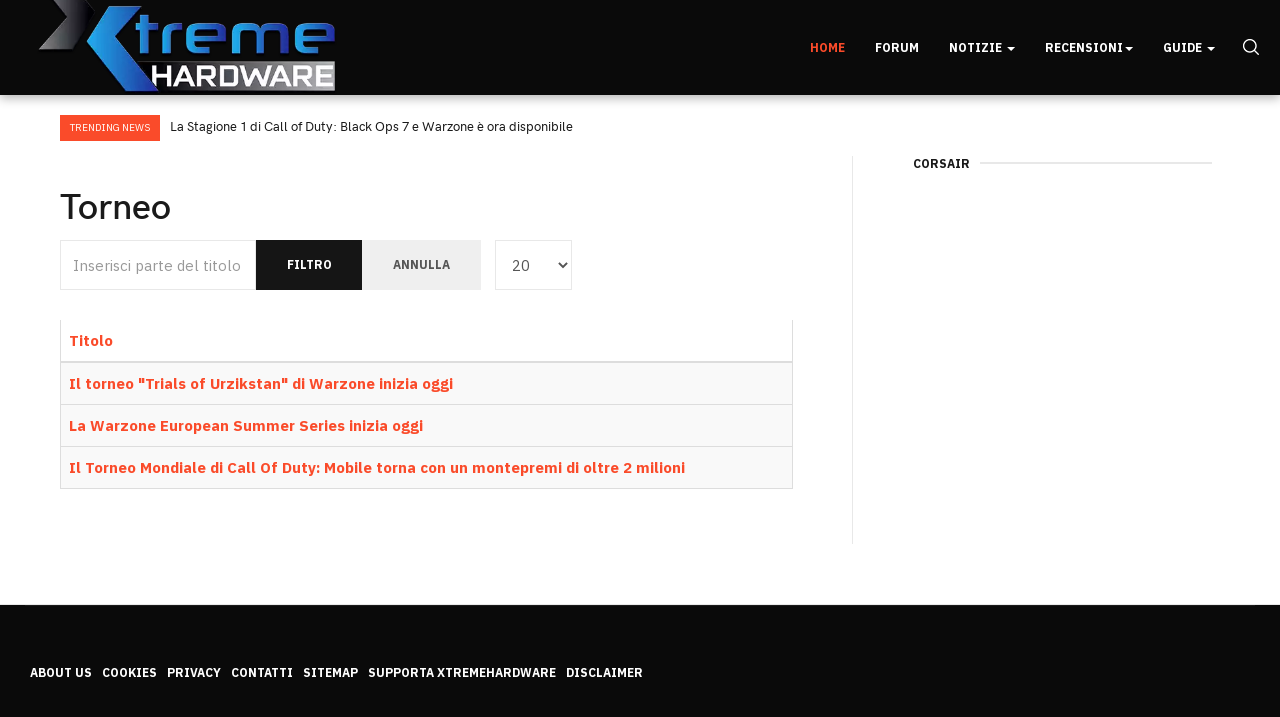

--- FILE ---
content_type: text/html; charset=utf-8
request_url: https://mc1.xtremehardware.com/component/tags/tag/torneo
body_size: 9651
content:

<!DOCTYPE html>
<html lang="it-it" dir="ltr"
  class='com_tags view-tag home j52 j40 mm-hover'>
<head>
<style>
body {
  background-color: #f1f2f6 !important;
}
#awesomplete_list_1 {
margin-left: -150px;
margin-top: 17px;
}
#mod-finder-searchword149 {
  color: white;
}
a.item-image-xw-custom {
  border: 0 !important;
}
div.intro-image-wrap {
 min-height: 90px;
margin-bottom: 3px;
}
</style>

<!-- ShareThis tag -->
<script type="18df375b12fc42073f73d08f-text/javascript" src='https://platform-api.sharethis.com/js/sharethis.js#property=5efc9956b9ff830012f94702&product=inline-share-buttons&cms=sop' async='async'></script>
<!-- END ShareThis tag -->

<!-- onesignal tag -->
<script src="https://cdn.onesignal.com/sdks/OneSignalSDK.js" async="" type="18df375b12fc42073f73d08f-text/javascript"></script>
<script type="18df375b12fc42073f73d08f-text/javascript">
  window.OneSignal = window.OneSignal || [];
  OneSignal.push(function() {
    OneSignal.init({
      appId: "d8371eea-74fb-4331-9ca6-d8e2d0e27ad8",
    });
  });
</script>


<!-- END onesignal tag -->
  <meta charset="utf-8">
	<meta name="robots" content="max-snippet:-1, max-image-preview:large, max-video-preview:-1">
	<meta name="description" content="La nuova risorsa italiana di articoli, recensioni e news aggiornate su hardware e overclock! Iscrivendoti al Forum riceverai supporto nella configurazione del t">
	<meta name="generator" content="Joomla! - Open Source Content Management">
	<title>Xtremehardware - La nuova risorsa italiana di hardware e overclock</title>
	<link href="/component/tags/tag/torneo?format=feed&amp;type=rss" rel="alternate" type="application/rss+xml" title="Xtremehardware - La nuova risorsa italiana di hardware e overclock">
	<link href="/component/tags/tag/torneo?format=feed&amp;type=atom" rel="alternate" type="application/atom+xml" title="Xtremehardware - La nuova risorsa italiana di hardware e overclock">
	<link href="/templates/ja_good/favicon.ico" rel="icon" type="image/vnd.microsoft.icon">
<link href="/t3-assets/css/css-b1b35-35486.css" rel="stylesheet" media="all">
	<link href="/t3-assets/css/css-67cae-79987.css" rel="stylesheet" media="all">
	<link href="/t3-assets/css/css-a877b-35486.css" rel="stylesheet" media="all">
	<link href="/t3-assets/css/css-db9ee-80700.css" rel="stylesheet" media="all">
<script type="application/json" class="joomla-script-options new">{"bootstrap.tooltip":{".hasTooltip":{"animation":true,"container":"body","html":true,"trigger":"hover focus","boundary":"clippingParents","sanitize":true}},"system.paths":{"root":"","rootFull":"https://mc1.xtremehardware.com/","base":"","baseFull":"https://mc1.xtremehardware.com/"},"csrf.token":"b4e937efd26e0b5599d6506d6ccbff89"}</script>
	<script src="/media/system/js/core.min.js?2cb912" type="18df375b12fc42073f73d08f-text/javascript"></script>
	<script src="/media/com_tags/js/tag-list.min.js?db210b" type="18df375b12fc42073f73d08f-module"></script>
	<script src="/media/vendor/bootstrap/js/popover.min.js?5.3.3" type="18df375b12fc42073f73d08f-module"></script>
	<script src="/media/vendor/jquery/js/jquery.min.js?3.7.1" type="18df375b12fc42073f73d08f-text/javascript"></script>
	<script src="/media/legacy/js/jquery-noconflict.min.js?504da4" type="18df375b12fc42073f73d08f-text/javascript"></script>
	<script src="/plugins/system/jcemediabox/js/jcemediabox.min.js?5fd08c89b5f5fb4807fcec58ae247364" type="18df375b12fc42073f73d08f-text/javascript"></script>
	<script src="/t3-assets/js/js-f7a33-80702.js" type="18df375b12fc42073f73d08f-text/javascript"></script>
	<script src="/plugins/system/cleantalkantispam/js/ct-functions.js?1765100506" type="18df375b12fc42073f73d08f-text/javascript"></script>
	<script src="https://moderate.cleantalk.org/ct-bot-detector-wrapper.js" type="18df375b12fc42073f73d08f-text/javascript"></script>
	<script type="18df375b12fc42073f73d08f-text/javascript">jQuery(document).ready(function(){WfMediabox.init({"base":"\/","theme":"standard","width":"","height":"","lightbox":0,"shadowbox":0,"icons":0,"overlay":1,"overlay_opacity":0.8,"overlay_color":"#000000","transition_speed":300,"close":2,"scrolling":"fixed","labels":{"close":"Close","next":"Next","previous":"Previous","cancel":"Cancel","numbers":"{{numbers}}","numbers_count":"{{current}} of {{total}}","download":"Download"},"swipe":true});});</script>
	<script type="18df375b12fc42073f73d08f-text/javascript">
				const ctPublicData = {
					typeOfCookie: "simple_cookies"
				}
			</script>
	<script type="18df375b12fc42073f73d08f-text/javascript">var ct_setcookie = 1;</script>
	<script type="18df375b12fc42073f73d08f-text/javascript">ctSetCookie("ct_checkjs", "2070287672", "0");</script>
	<!-- Start: Dati strutturati di Google  -->
			 <script type="application/ld+json" data-type="gsd"> { "@context": "https://schema.org", "@type": "WebSite", "url": "https://mc1.xtremehardware.com/", "name": "XtremeHardware.com", "potentialAction": { "@type": "SearchAction", "target": "https://mc1.xtremehardware.com/search?q={search_term}", "query-input": "required name=search_term" } } </script> <script type="application/ld+json" data-type="gsd"> { "@context": "https://schema.org", "@type": "Organization", "url": "https://mc1.xtremehardware.com/", "logo": "https://mc1.xtremehardware.com/images/stories/logo-gnews.png" } </script> <script type="application/ld+json" data-type="gsd"> { "@context": "https://schema.org", "@type": "Organization", "name": "XtremeHardware.com", "url": "https://mc1.xtremehardware.com/", "sameAs": [ "https://www.facebook.com/xtremehardware.page/", "https://twitter.com/XtremeHardware", "https://www.instagram.com/xtremehardware.ita/", "https://www.youtube.com/user/XtremeHardwareITA", "https://www.linkedin.com/company/xtremehardware", "https://www.twitch.tv/xtremehardwarecom" ] } </script> <script type="application/ld+json" data-type="gsd"> { "@context": "https://schema.org", "@type": "BreadcrumbList", "itemListElement": [ { "@type": "ListItem", "position": 1, "name": "Home", "item": "https://mc1.xtremehardware.com/" }, { "@type": "ListItem", "position": 2, "name": "Xtremehardware - La nuova risorsa italiana di hardware e overclock", "item": "https://mc1.xtremehardware.com/component/tags/tag/torneo" } ] } </script>
			<!-- End: Dati strutturati di Google  -->

  
<!-- META FOR IOS & HANDHELD -->
	<meta name="viewport" content="width=device-width, initial-scale=1.0, maximum-scale=1.0, user-scalable=no"/>
	<style type="text/stylesheet">
		@-webkit-viewport   { width: device-width; }
		@-moz-viewport      { width: device-width; }
		@-ms-viewport       { width: device-width; }
		@-o-viewport        { width: device-width; }
		@viewport           { width: device-width; }
	</style>
	<script type="18df375b12fc42073f73d08f-text/javascript">
		//<![CDATA[
		if (navigator.userAgent.match(/IEMobile\/10\.0/)) {
			var msViewportStyle = document.createElement("style");
			msViewportStyle.appendChild(
				document.createTextNode("@-ms-viewport{width:auto!important}")
			);
			document.getElementsByTagName("head")[0].appendChild(msViewportStyle);
		}
		//]]>
	</script>
<meta name="HandheldFriendly" content="true"/>
<meta name="apple-mobile-web-app-capable" content="YES"/>
<!-- //META FOR IOS & HANDHELD -->




<!-- Le HTML5 shim and media query for IE8 support -->
<!--[if lt IE 9]>
<script src="//cdnjs.cloudflare.com/ajax/libs/html5shiv/3.7.3/html5shiv.min.js"></script>
<script type="text/javascript" src="/plugins/system/t3/base-bs3/js/respond.min.js"></script>
<![endif]-->

<!-- You can add Google Analytics here or use T3 Injection feature -->
<!-- Google Tag Manager -->
<script type="18df375b12fc42073f73d08f-text/javascript">(function(w,d,s,l,i){w[l]=w[l]||[];w[l].push({'gtm.start':
new Date().getTime(),event:'gtm.js'});var f=d.getElementsByTagName(s)[0],
j=d.createElement(s),dl=l!='dataLayer'?'&l='+l:'';j.async=true;j.src=
'https://www.googletagmanager.com/gtm.js?id='+i+dl;f.parentNode.insertBefore(j,f);
})(window,document,'script','dataLayer','GTM-KB7NWTD');</script>
<!-- End Google Tag Manager -->



<!-- Facebook Pixel Code -->
<script type="18df375b12fc42073f73d08f-text/javascript">
  !function(f,b,e,v,n,t,s)
  {if(f.fbq)return;n=f.fbq=function(){n.callMethod?
  n.callMethod.apply(n,arguments):n.queue.push(arguments)};
  if(!f._fbq)f._fbq=n;n.push=n;n.loaded=!0;n.version='2.0';
  n.queue=[];t=b.createElement(e);t.async=!0;
  t.src=v;s=b.getElementsByTagName(e)[0];
  s.parentNode.insertBefore(t,s)}(window, document,'script',
  'https://connect.facebook.net/en_US/fbevents.js');
  fbq('init', '2949887751744606');
  fbq('track', 'PageView');
</script>
<noscript><img height="1" width="1" style="display:none"
  src="https://www.facebook.com/tr?id=2949887751744606&ev=PageView&noscript=1"
/></noscript>
<!-- End Facebook Pixel Code -->
</head>

<body>
<!-- Google Tag Manager (noscript) -->
<noscript><iframe src="https://www.googletagmanager.com/ns.html?id=GTM-KB7NWTD"
height="0" width="0" style="display:none;visibility:hidden"></iframe></noscript>
<!-- End Google Tag Manager (noscript) -->
  <div class="t3-wrapper">
    <!-- Need this wrapper for off-canvas menu. Remove if you don't use of-canvas -->

    
<!-- TOPBAR -->
<!-- TOPBAR -->


    
<!-- HEADER -->
<header id="t3-header" class="t3-header">
	<div class="container">
		<div class="row">

			<!-- LOGO -->
			<div class="col-xs-12 col-sm-12 logo">
				<div class="logo-image">
					<a href="https://mc1.xtremehardware.com/" title="Xtremehardware">
													<img class="logo-img" src="/images/XHW-Logo_3D.png" alt="Xtremehardware" />
																		<span>Xtremehardware</span>
					</a>
					<small class="site-slogan">La nuova risorsa italiana di hardware e overclock</small>
				</div>
			</div>
			<!-- //LOGO -->

			<div class="col-xs-12 col-sm-10 text-right">
				<!-- MAIN NAVIGATION -->
				<nav id="t3-mainnav" class="wrap navbar navbar-default t3-mainnav">
					<div class="container-inner">
						<div class="t3-navbar navbar-collapse collapse">
              <div  class="t3-megamenu"  data-responsive="true">
<ul itemscope itemtype="http://www.schema.org/SiteNavigationElement" class="nav navbar-nav level0">
<li itemprop='name' class="current active" data-id="100159" data-level="1">
<a itemprop='url' class=""  href="/"   data-target="#">Home </a>

</li>
<li itemprop='name'  data-id="100160" data-level="1">
<a itemprop='url' class=""  href="http://www.xtremehardware.com/forum/" target="_blank"   data-target="#">Forum</a>

</li>
<li itemprop='name' class="dropdown mega" data-id="100161" data-level="1">
<a itemprop='url' class=" dropdown-toggle"  href="/news"   data-target="#" data-toggle="dropdown">Notizie <em class="caret"></em></a>

<div class="nav-child dropdown-menu mega-dropdown-menu"  ><div class="mega-dropdown-inner">
<div class="row">
<div class="col-xs-12 mega-col-nav" data-width="12"><div class="mega-inner">
<ul itemscope itemtype="http://www.schema.org/SiteNavigationElement" class="mega-nav level1">
<li itemprop='name'  data-id="100162" data-level="2">
<a itemprop='url' class=""  href="/news/hardware"   data-target="#">Hardware </a>

</li>
<li itemprop='name'  data-id="100163" data-level="2">
<a itemprop='url' class=""  href="/news/software"   data-target="#">Software </a>

</li>
<li itemprop='name'  data-id="100164" data-level="2">
<a itemprop='url' class=""  href="/news/mobile"   data-target="#">Mobile </a>

</li>
<li itemprop='name'  data-id="100165" data-level="2">
<a itemprop='url' class=""  href="/news/videogames"   data-target="#">Videogames </a>

</li>
<li itemprop='name'  data-id="100168" data-level="2">
<a itemprop='url' class=""  href="/news/foto-e-video"   data-target="#">Foto e Video </a>

</li>
<li itemprop='name'  data-id="100167" data-level="2">
<a itemprop='url' class=""  href="/news/varie"   data-target="#">Varie </a>

</li>
<li itemprop='name'  data-id="100166" data-level="2">
<a itemprop='url' class=""  href="/news/archivio?catid[0]=83"   data-target="#">Archivio </a>

</li>
</ul>
</div></div>
</div>
</div></div>
</li>
<li itemprop='name' class="dropdown mega" data-id="100870" data-level="1">
<a itemprop='url' class=" dropdown-toggle"  href="#"   data-target="#" data-toggle="dropdown">Recensioni<em class="caret"></em></a>

<div class="nav-child dropdown-menu mega-dropdown-menu"  style="width: 840px"  data-width="840"><div class="mega-dropdown-inner">
<div class="row">
<div class="col-xs-3 mega-col-nav" data-width="3"><div class="mega-inner">
<ul itemscope itemtype="http://www.schema.org/SiteNavigationElement" class="mega-nav level1">
<li itemprop='name' class="mega mega-group" data-id="100170" data-level="2" data-group="1">
<a itemprop='url' class=" dropdown-header mega-group-title"  href="/recensioni/hardware"   data-target="#">Hardware </a>

<div class="nav-child mega-group-ct"  ><div class="mega-dropdown-inner">
<div class="row">
<div class="col-xs-12 mega-col-nav" data-width="12"><div class="mega-inner">
<ul itemscope itemtype="http://www.schema.org/SiteNavigationElement" class="mega-nav level2">
<li itemprop='name'  data-id="100172" data-level="3">
<a itemprop='url' class=""  href="/recensioni/hardware/alimentatori"   data-target="#">Alimentatori </a>

</li>
<li itemprop='name'  data-id="100173" data-level="3">
<a itemprop='url' class=""  href="/recensioni/hardware/case-e-modding"   data-target="#">Case e Modding </a>

</li>
<li itemprop='name'  data-id="100182" data-level="3">
<a itemprop='url' class=""  href="/recensioni/hardware/desktop"   data-target="#">Desktop </a>

</li>
<li itemprop='name'  data-id="100174" data-level="3">
<a itemprop='url' class=""  href="/recensioni/hardware/memorie"   data-target="#">Memorie </a>

</li>
<li itemprop='name'  data-id="100175" data-level="3">
<a itemprop='url' class=""  href="/recensioni/hardware/multimedia3"   data-target="#">Multimedia </a>

</li>
<li itemprop='name'  data-id="100177" data-level="3">
<a itemprop='url' class=""  href="/recensioni/hardware/periferiche"   data-target="#">Periferiche </a>

</li>
<li itemprop='name'  data-id="100178" data-level="3">
<a itemprop='url' class=""  href="/recensioni/hardware/processori"   data-target="#">Processori </a>

</li>
<li itemprop='name'  data-id="100179" data-level="3">
<a itemprop='url' class=""  href="/recensioni/hardware/schede-madri"   data-target="#">Schede Madri </a>

</li>
<li itemprop='name'  data-id="100180" data-level="3">
<a itemprop='url' class=""  href="/recensioni/hardware/schede-video"   data-target="#">Schede Video </a>

</li>
</ul>
</div></div>
</div>
</div></div>
</li>
</ul>
</div></div>
<div class="col-xs-3 mega-col-nav" data-width="3"><div class="mega-inner">
<ul itemscope itemtype="http://www.schema.org/SiteNavigationElement" class="mega-nav level1">
<li itemprop='name' class="mega mega-group" data-id="100519" data-level="2" data-group="1">
<a itemprop='url' class=" dropdown-header mega-group-title"  href="/recensioni/networking"   data-target="#">Networking </a>

<div class="nav-child mega-group-ct"  ><div class="mega-dropdown-inner">
<div class="row">
<div class="col-xs-12 mega-col-nav" data-width="12"><div class="mega-inner">
<ul itemscope itemtype="http://www.schema.org/SiteNavigationElement" class="mega-nav level2">
<li itemprop='name'  data-id="100520" data-level="3">
<a itemprop='url' class=""  href="/recensioni/networking/router"   data-target="#">Router </a>

</li>
<li itemprop='name'  data-id="100521" data-level="3">
<a itemprop='url' class=""  href="/recensioni/networking/nas-hdd-di-rete"   data-target="#">NAS - HDD Di Rete </a>

</li>
<li itemprop='name'  data-id="100522" data-level="3">
<a itemprop='url' class=""  href="/recensioni/networking/accessori1"   data-target="#">Accessori </a>

</li>
</ul>
</div></div>
</div>
</div></div>
</li>
</ul>
</div></div>
<div class="col-xs-3 mega-col-nav" data-width="3"><div class="mega-inner">
<ul itemscope itemtype="http://www.schema.org/SiteNavigationElement" class="mega-nav level1">
<li itemprop='name' class="mega mega-group" data-id="100523" data-level="2" data-group="1">
<a itemprop='url' class=" dropdown-header mega-group-title"  href="/recensioni/storage"   data-target="#">Storage </a>

<div class="nav-child mega-group-ct"  ><div class="mega-dropdown-inner">
<div class="row">
<div class="col-xs-12 mega-col-nav" data-width="12"><div class="mega-inner">
<ul itemscope itemtype="http://www.schema.org/SiteNavigationElement" class="mega-nav level2">
<li itemprop='name'  data-id="100524" data-level="3">
<a itemprop='url' class=""  href="/recensioni/storage/hard-disk"   data-target="#">Hard Disk </a>

</li>
<li itemprop='name'  data-id="100525" data-level="3">
<a itemprop='url' class=""  href="/recensioni/storage/ssd-solid-state-disk"   data-target="#">SSD - Solid State Disk </a>

</li>
<li itemprop='name'  data-id="100526" data-level="3">
<a itemprop='url' class=""  href="/recensioni/storage/penne-usb"   data-target="#">Penne USB </a>

</li>
<li itemprop='name'  data-id="100527" data-level="3">
<a itemprop='url' class=""  href="/recensioni/storage/docking-e-storage-esterno"   data-target="#">Docking e Storage Esterno </a>

</li>
</ul>
</div></div>
</div>
</div></div>
</li>
</ul>
</div></div>
<div class="col-xs-3 mega-col-nav" data-width="3"><div class="mega-inner">
<ul itemscope itemtype="http://www.schema.org/SiteNavigationElement" class="mega-nav level1">
<li itemprop='name' class="mega mega-group" data-id="100183" data-level="2" data-group="1">
<a itemprop='url' class=" dropdown-header mega-group-title"  href="/recensioni/cooling"   data-target="#">Cooling </a>

<div class="nav-child mega-group-ct"  ><div class="mega-dropdown-inner">
<div class="row">
<div class="col-xs-12 mega-col-nav" data-width="12"><div class="mega-inner">
<ul itemscope itemtype="http://www.schema.org/SiteNavigationElement" class="mega-nav level2">
<li itemprop='name'  data-id="100184" data-level="3">
<a itemprop='url' class=""  href="/recensioni/cooling/air"   data-target="#">Air </a>

</li>
<li itemprop='name'  data-id="100185" data-level="3">
<a itemprop='url' class=""  href="/recensioni/cooling/liquid"   data-target="#">Liquid </a>

</li>
<li itemprop='name'  data-id="100186" data-level="3">
<a itemprop='url' class=""  href="/recensioni/cooling/extreme"   data-target="#">eXtreme </a>

</li>
</ul>
</div></div>
</div>
</div></div>
</li>
</ul>
</div></div>
</div>
<div class="row">
<div class="col-xs-3 mega-col-nav" data-width="3"><div class="mega-inner">
<ul itemscope itemtype="http://www.schema.org/SiteNavigationElement" class="mega-nav level1">
<li itemprop='name' class="mega mega-group" data-id="100512" data-level="2" data-group="1">
<a itemprop='url' class=" dropdown-header mega-group-title"  href="/recensioni/gaming"   data-target="#">Gaming </a>

<div class="nav-child mega-group-ct"  ><div class="mega-dropdown-inner">
<div class="row">
<div class="col-xs-12 mega-col-nav" data-width="12"><div class="mega-inner">
<ul itemscope itemtype="http://www.schema.org/SiteNavigationElement" class="mega-nav level2">
<li itemprop='name'  data-id="100513" data-level="3">
<a itemprop='url' class=""  href="/recensioni/gaming/mouse-e-mousepad"   data-target="#">Mouse e MousePad </a>

</li>
<li itemprop='name'  data-id="100514" data-level="3">
<a itemprop='url' class=""  href="/recensioni/gaming/tastiere"   data-target="#">Tastiere </a>

</li>
<li itemprop='name'  data-id="100515" data-level="3">
<a itemprop='url' class=""  href="/recensioni/gaming/headset"   data-target="#">HeadSet </a>

</li>
<li itemprop='name'  data-id="100171" data-level="3">
<a itemprop='url' class=""  href="/recensioni/gaming/giochi"   data-target="#">Giochi </a>

</li>
</ul>
</div></div>
</div>
</div></div>
</li>
</ul>
</div></div>
<div class="col-xs-3 mega-col-nav" data-width="3"><div class="mega-inner">
<ul itemscope itemtype="http://www.schema.org/SiteNavigationElement" class="mega-nav level1">
<li itemprop='name' class="mega mega-group" data-id="100187" data-level="2" data-group="1">
<a itemprop='url' class=" dropdown-header mega-group-title"  href="/recensioni/mobile-review"   data-target="#">Mobile </a>

<div class="nav-child mega-group-ct"  ><div class="mega-dropdown-inner">
<div class="row">
<div class="col-xs-12 mega-col-nav" data-width="12"><div class="mega-inner">
<ul itemscope itemtype="http://www.schema.org/SiteNavigationElement" class="mega-nav level2">
<li itemprop='name'  data-id="100188" data-level="3">
<a itemprop='url' class=""  href="/recensioni/mobile-review/telefonia"   data-target="#">Telefonia </a>

</li>
<li itemprop='name'  data-id="100529" data-level="3">
<a itemprop='url' class=""  href="/recensioni/mobile-review/tablet"   data-target="#">Tablet </a>

</li>
<li itemprop='name'  data-id="100530" data-level="3">
<a itemprop='url' class=""  href="/recensioni/mobile-review/accessori"   data-target="#">Accessori </a>

</li>
<li itemprop='name'  data-id="100176" data-level="3">
<a itemprop='url' class=""  href="/recensioni/mobile-review/notebook"   data-target="#">Notebook </a>

</li>
</ul>
</div></div>
</div>
</div></div>
</li>
</ul>
</div></div>
<div class="col-xs-3 mega-col-nav" data-width="3"><div class="mega-inner">
<ul itemscope itemtype="http://www.schema.org/SiteNavigationElement" class="mega-nav level1">
<li itemprop='name' class="mega mega-group" data-id="100190" data-level="2" data-group="1">
<a itemprop='url' class=" dropdown-header mega-group-title"  href="/recensioni/fotografia"   data-target="#">Fotografia </a>

<div class="nav-child mega-group-ct"  ><div class="mega-dropdown-inner">
<div class="row">
<div class="col-xs-12 mega-col-nav" data-width="12"><div class="mega-inner">
<ul itemscope itemtype="http://www.schema.org/SiteNavigationElement" class="mega-nav level2">
<li itemprop='name'  data-id="100191" data-level="3">
<a itemprop='url' class=""  href="/recensioni/fotografia/recensioni2"   data-target="#">Recensioni </a>

</li>
</ul>
</div></div>
</div>
</div></div>
</li>
</ul>
</div></div>
<div class="col-xs-3 mega-col-nav" data-width="3"><div class="mega-inner">
<ul itemscope itemtype="http://www.schema.org/SiteNavigationElement" class="mega-nav level1">
<li itemprop='name' class="mega mega-group" data-id="100614" data-level="2" data-group="1">
<a itemprop='url' class=" dropdown-header mega-group-title"  href="/recensioni/eng-articles"   data-target="#">English Articles </a>

<div class="nav-child mega-group-ct"  ><div class="mega-dropdown-inner">
<div class="row">
<div class="col-xs-12 mega-col-nav" data-width="12"><div class="mega-inner">
</div></div>
</div>
</div></div>
</li>
</ul>
</div></div>
</div>
</div></div>
</li>
<li itemprop='name' class="dropdown mega" data-id="100192" data-level="1">
<a itemprop='url' class=" dropdown-toggle"  href="/tutorial-e-guide"   data-target="#" data-toggle="dropdown">Guide <em class="caret"></em></a>

<div class="nav-child dropdown-menu mega-dropdown-menu"  ><div class="mega-dropdown-inner">
<div class="row">
<div class="col-xs-12 mega-col-nav" data-width="12"><div class="mega-inner">
<ul itemscope itemtype="http://www.schema.org/SiteNavigationElement" class="mega-nav level1">
<li itemprop='name'  data-id="100724" data-level="2">
<a itemprop='url' class=""  href="/tutorial-e-guide/angolo-del-maker"   data-target="#">Angolo del Maker </a>

</li>
<li itemprop='name'  data-id="100195" data-level="2">
<a itemprop='url' class=""  href="/tutorial-e-guide/guide-su-windows"   data-target="#">Guide su Windows </a>

</li>
<li itemprop='name'  data-id="100193" data-level="2">
<a itemprop='url' class=""  href="/tutorial-e-guide/guide-sullhardware"   data-target="#">Guide sull'Hardware </a>

</li>
<li itemprop='name'  data-id="100194" data-level="2">
<a itemprop='url' class=""  href="/tutorial-e-guide/linux-e-opensource"   data-target="#">Guide su Linux </a>

</li>
</ul>
</div></div>
</div>
</div></div>
</li>
</ul>
</div>
              
						</div>

						<div class="navbar-right-wrap">
												    <div class="nav-search pull-right ">
					      <div class="search">
	<form action="/component/tags/tag/evga" method="post" class="form-inline form-search">
		<label for="mod-search-searchword" class="element-invisible">Cerca...</label> <input name="searchword" id="mod-search-searchword" aria-label="search" maxlength="200"  class="form-control search-query" type="search" placeholder="Cerca..." />		<input type="hidden" name="task" value="search" />
		<input type="hidden" name="option" value="com_search" />
		<input type="hidden" name="Itemid" value="" />
	</form>
</div>

					    </div>
					    
							<!-- Brand and toggle get grouped for better mobile display -->
							<div class="navbar-header">
							
								
																	
<button class="btn btn-primary off-canvas-toggle hidden-desktop " type="button" data-pos="right" data-nav="#t3-off-canvas" data-effect="off-canvas-effect-7">
  <span class="bar-first"><span class="hidden">bar</span></span>
  <span class="bar-mid"><span class="hidden">bar</span></span>
  <span class="bar-last"><span class="hidden">bar</span></span>
</button>

<!-- OFF-CANVAS SIDEBAR -->
<div id="t3-off-canvas" class="t3-off-canvas ">

  <div class="t3-off-canvas-header">
    <h2 class="t3-off-canvas-header-title">Sidebar</h2>
    <button type="button" class="close" data-dismiss="modal" aria-hidden="true">&times;</button>
  </div>

  <div class="t3-off-canvas-body">
    <div class="t3-module module " id="Mod145"><div class="module-inner"><div class="module-ct"><ul class="nav menu mod-list" >
  <li class="item-100159 default current active"><a href="/" >Home</a></li><li class="item-100160"><a href="http://www.xtremehardware.com/forum/" target="_blank" rel="noopener noreferrer">Forum</a></li><li class="item-100161 deeper parent"><a href="/news" >Notizie</a><ul class="nav-child unstyled small"><li class="item-100162"><a href="/news/hardware" >Hardware</a></li><li class="item-100163"><a href="/news/software" >Software</a></li><li class="item-100164"><a href="/news/mobile" >Mobile</a></li><li class="item-100165"><a href="/news/videogames" >Videogames</a></li><li class="item-100168"><a href="/news/foto-e-video" >Foto e Video</a></li><li class="item-100167"><a href="/news/varie" >Varie</a></li><li class="item-100166"><a href="/news/archivio?catid[0]=83" >Archivio</a></li></ul></li><li class="item-100870 deeper parent"><a href="#" >Recensioni</a><ul class="nav-child unstyled small"><li class="item-100170 deeper parent"><a href="/recensioni/hardware" >Hardware</a><ul class="nav-child unstyled small"><li class="item-100172"><a href="/recensioni/hardware/alimentatori" >Alimentatori</a></li><li class="item-100173"><a href="/recensioni/hardware/case-e-modding" >Case e Modding</a></li><li class="item-100182"><a href="/recensioni/hardware/desktop" >Desktop</a></li><li class="item-100174"><a href="/recensioni/hardware/memorie" >Memorie</a></li><li class="item-100175"><a href="/recensioni/hardware/multimedia3" >Multimedia</a></li><li class="item-100177"><a href="/recensioni/hardware/periferiche" >Periferiche</a></li><li class="item-100178"><a href="/recensioni/hardware/processori" >Processori</a></li><li class="item-100179"><a href="/recensioni/hardware/schede-madri" >Schede Madri</a></li><li class="item-100180"><a href="/recensioni/hardware/schede-video" >Schede Video</a></li></ul></li><li class="item-100519 deeper parent"><a href="/recensioni/networking" >Networking</a><ul class="nav-child unstyled small"><li class="item-100520"><a href="/recensioni/networking/router" >Router</a></li><li class="item-100521"><a href="/recensioni/networking/nas-hdd-di-rete" >NAS - HDD Di Rete</a></li><li class="item-100522"><a href="/recensioni/networking/accessori1" >Accessori</a></li></ul></li><li class="item-100523 deeper parent"><a href="/recensioni/storage" >Storage</a><ul class="nav-child unstyled small"><li class="item-100524"><a href="/recensioni/storage/hard-disk" >Hard Disk</a></li><li class="item-100525"><a href="/recensioni/storage/ssd-solid-state-disk" >SSD - Solid State Disk</a></li><li class="item-100526"><a href="/recensioni/storage/penne-usb" >Penne USB</a></li><li class="item-100527"><a href="/recensioni/storage/docking-e-storage-esterno" >Docking e Storage Esterno</a></li></ul></li><li class="item-100183 deeper parent"><a href="/recensioni/cooling" >Cooling</a><ul class="nav-child unstyled small"><li class="item-100184"><a href="/recensioni/cooling/air" >Air</a></li><li class="item-100185"><a href="/recensioni/cooling/liquid" >Liquid</a></li><li class="item-100186"><a href="/recensioni/cooling/extreme" >eXtreme</a></li></ul></li><li class="item-100512 deeper parent"><a href="/recensioni/gaming" >Gaming</a><ul class="nav-child unstyled small"><li class="item-100513"><a href="/recensioni/gaming/mouse-e-mousepad" >Mouse e MousePad</a></li><li class="item-100514"><a href="/recensioni/gaming/tastiere" >Tastiere</a></li><li class="item-100515"><a href="/recensioni/gaming/headset" >HeadSet</a></li><li class="item-100171"><a href="/recensioni/gaming/giochi" >Giochi</a></li></ul></li><li class="item-100187 deeper parent"><a href="/recensioni/mobile-review" >Mobile</a><ul class="nav-child unstyled small"><li class="item-100188"><a href="/recensioni/mobile-review/telefonia" >Telefonia</a></li><li class="item-100529"><a href="/recensioni/mobile-review/tablet" >Tablet</a></li><li class="item-100530"><a href="/recensioni/mobile-review/accessori" >Accessori</a></li><li class="item-100176"><a href="/recensioni/mobile-review/notebook" >Notebook</a></li></ul></li><li class="item-100190 deeper parent"><a href="/recensioni/fotografia" >Fotografia</a><ul class="nav-child unstyled small"><li class="item-100191"><a href="/recensioni/fotografia/recensioni2" >Recensioni</a></li></ul></li><li class="item-100614"><a href="/recensioni/eng-articles" >English Articles</a></li></ul></li><li class="item-100192 deeper parent"><a href="/tutorial-e-guide" >Guide</a><ul class="nav-child unstyled small"><li class="item-100724"><a href="/tutorial-e-guide/angolo-del-maker" >Angolo del Maker</a></li><li class="item-100195"><a href="/tutorial-e-guide/guide-su-windows" >Guide su Windows</a></li><li class="item-100193"><a href="/tutorial-e-guide/guide-sullhardware" >Guide sull'Hardware</a></li><li class="item-100194"><a href="/tutorial-e-guide/linux-e-opensource" >Guide su Linux</a></li></ul></li></ul></div></div></div>
  </div>

</div>
<!-- //OFF-CANVAS SIDEBAR -->

								
							</div>

													</div>
					</div>
				</nav>
				<!-- //MAIN NAVIGATION -->
			</div>

		</div>
	</div>
</header>
<!-- //HEADER -->




    
<!-- SLIDESHOW -->
<!-- SLIDESHOW -->


    <!-- MAST BOTTOM -->
<section class="t3-mast t3-mast-top wrap clearfix">
  <div class="container container-large">
    

  <div class="slide-layout slide-3 clearfix xw-topbar-news">
    <div class="label-slide">
      Trending News    </div>
    <div class="owl-carousel owl-theme">
              <div class="slide-article slice-small item">
          <div class="article-content">
            <div class="top-info">
                              <h4 class="mod-articles-category-title "><a href="/news/videogames/14930-la-stagione-1-di-call-of-duty-black-ops-7-e-warzone-e-ora-disponibile">La Stagione 1 di Call of Duty: Black Ops 7 e Warzone è ora disponibile</a></h4>
              
                          </div>

            <div class="bottom-info">
              
              
              
                          </div>
          </div>
        </div>
              <div class="slide-article slice-small item">
          <div class="article-content">
            <div class="top-info">
                              <h4 class="mod-articles-category-title "><a href="/news/videogames/14927-la-stagione-1-di-call-of-duty-black-ops-7-in-arrivo-il-4-dicembre-con-tanti-contenuti">La Stagione 1 di Call of Duty: Black Ops 7 in arrivo il 4 Dicembre con tanti contenuti</a></h4>
              
                          </div>

            <div class="bottom-info">
              
              
              
                          </div>
          </div>
        </div>
              <div class="slide-article slice-small item">
          <div class="article-content">
            <div class="top-info">
                              <h4 class="mod-articles-category-title "><a href="/news/videogames/14926-call-of-duty-black-ops-7-ridefinisce-laccessibilita-nel-gaming-con-un-vasto-set-di-funzionalita-dedicate">Call of Duty: Black Ops 7 ridefinisce l'accessibilità nel gaming con un vasto set di funzionalità dedicate</a></h4>
              
                          </div>

            <div class="bottom-info">
              
              
              
                          </div>
          </div>
        </div>
              <div class="slide-article slice-small item">
          <div class="article-content">
            <div class="top-info">
                              <h4 class="mod-articles-category-title "><a href="/news/hardware/14925-asustor-annuncia-i-nuovi-drivestor-gen2">ASUSTOR annuncia i nuovi Drivestor Gen2</a></h4>
              
                          </div>

            <div class="bottom-info">
              
              
              
                          </div>
          </div>
        </div>
              <div class="slide-article slice-small item">
          <div class="article-content">
            <div class="top-info">
                              <h4 class="mod-articles-category-title "><a href="/news/videogames/14924-nuketown-2025-disponibile-da-oggi-e-modalita-endgame-da-domani-disponibile-a-tutti">Nuketown 2025 disponibile da oggi e Modalità Endgame da domani disponibile a tutti</a></h4>
              
                          </div>

            <div class="bottom-info">
              
              
              
                          </div>
          </div>
        </div>
              <div class="slide-article slice-small item">
          <div class="article-content">
            <div class="top-info">
                              <h4 class="mod-articles-category-title "><a href="/news/hardware/14923-asustor-presenta-cloud-backup-center">ASUSTOR presenta Cloud Backup Center</a></h4>
              
                          </div>

            <div class="bottom-info">
              
              
              
                          </div>
          </div>
        </div>
              <div class="slide-article slice-small item">
          <div class="article-content">
            <div class="top-info">
                              <h4 class="mod-articles-category-title "><a href="/news/videogames/14922-call-of-duty-black-ops-7-e-ora-disponibile-in-tutto-il-mondo">Call Of Duty: Black Ops 7 è ora disponibile in tutto il mondo</a></h4>
              
                          </div>

            <div class="bottom-info">
              
              
              
                          </div>
          </div>
        </div>
              <div class="slide-article slice-small item">
          <div class="article-content">
            <div class="top-info">
                              <h4 class="mod-articles-category-title "><a href="/news/hardware/14921-kioxia-presenta-la-serie-di-ssd-exceria-basic">KIOXIA presenta la serie di SSD EXCERIA BASIC</a></h4>
              
                          </div>

            <div class="bottom-info">
              
              
              
                          </div>
          </div>
        </div>
              <div class="slide-article slice-small item">
          <div class="article-content">
            <div class="top-info">
                              <h4 class="mod-articles-category-title "><a href="/news/videogames/14920-call-of-duty-black-ops-7-svelati-dettagli-sulla-modalita-endgame">Call of Duty: Black Ops 7 svelati dettagli sulla modalità Endgame</a></h4>
              
                          </div>

            <div class="bottom-info">
              
              
              
                          </div>
          </div>
        </div>
              <div class="slide-article slice-small item">
          <div class="article-content">
            <div class="top-info">
                              <h4 class="mod-articles-category-title "><a href="/news/videogames/14919-raul-menendez-torna-in-call-of-duty-black-ops-7">Raul Menendez torna in Call Of Duty: Black Ops 7</a></h4>
              
                          </div>

            <div class="bottom-info">
              
              
              
                          </div>
          </div>
        </div>
          </div>
  </div>

<script type="18df375b12fc42073f73d08f-text/javascript">
  // Carousel - Articles Slide
  jQuery(document).ready(function($) {
    $('.slide-3 .owl-carousel').owlCarousel({
      items: 1,
      loop: true,
      autoplay: true,
      animateOut: 'fadeOut',
      margin: 0,
      nav: false,
      dots: false
    })
  });
</script>
  </div>
</section>
<!-- MAST BOTTOM -->

    


    
<!-- SECTION TOP -->
<!-- SECTION TOP -->


    
<!-- SECTION TOP -->
<!-- SECTION TOP -->


    
<div id="t3-mainbody" class="container container-large t3-mainbody">
  <div class="row row-flex row-large">

    <!-- MAIN CONTENT -->
    <div id="t3-content" class="t3-content col-xs-12 col-sm-8 col-md-8">
      
<div class="com-tags-tag-list tag-category">

    
            <h1>
            Torneo        </h1>
    
        
                                <div class="com-tags-compact__items">
  <form action="https://mc1.xtremehardware.com/component/tags/tag/torneo" method="post" name="adminForm" id="adminForm" class="com-tags-tag-list__items">
    <div class="com-tags-filter-field-wrap">
              <div class="com-tags-tag__filter btn-group">
          <label class="filter-search-lbl visually-hidden" for="filter-search">
            Inserisci parte del titolo          </label>
          <input type="text" name="filter-search" id="filter-search" value="" class="inputbox" onchange="if (!window.__cfRLUnblockHandlers) return false; document.adminForm.submit();" placeholder="Inserisci parte del titolo" data-cf-modified-18df375b12fc42073f73d08f-="">
          <button type="submit" name="filter_submit" class="btn btn-primary">Filtro</button>
          <button type="reset" name="filter-clear-button" class="btn btn-secondary">Annulla</button>
        </div>
      
              <div class="btn-group">
          <label for="limit" class="visually-hidden">
            Visualizza n.          </label>
          <select id="limit" name="limit" class="form-select" onchange="if (!window.__cfRLUnblockHandlers) return false; this.form.submit()" data-cf-modified-18df375b12fc42073f73d08f-="">
	<option value="5">5</option>
	<option value="10">10</option>
	<option value="15">15</option>
	<option value="20" selected="selected">20</option>
	<option value="25">25</option>
	<option value="30">30</option>
	<option value="50">50</option>
	<option value="100">100</option>
	<option value="0">Tutte</option>
</select>
        </div>
          </div>

          <table class="com-tags-tag-list__category category table table-striped table-bordered table-hover">
        <thead>
          <tr>
            <th scope="col" id="categorylist_header_title">
              <a href="#" onclick="if (!window.__cfRLUnblockHandlers) return false; Joomla.tableOrdering('c.core_title','asc','');return false;" class="hasTooltip" title="Clicca per ordinare per questa colonna" data-bs-placement="top" data-cf-modified-18df375b12fc42073f73d08f-="">Titolo</a>            </th>
                      </tr>
          </thead>
          <tbody>
                                          <tr class="cat-list-row0">
                                <th scope="row" class="list-title">
                                      <a href="/news/videogames/14692-il-torneo-trials-of-urzikstan-di-warzone-inizia-oggi">
                      Il torneo &quot;Trials of Urzikstan&quot; di Warzone inizia oggi                    </a>
                                                    </th>
                                </tr>
                                            <tr class="cat-list-row1">
                                <th scope="row" class="list-title">
                                      <a href="/news/videogames/14168-la-warzone-european-summer-series-inizia-oggi">
                      La Warzone European Summer Series inizia oggi                    </a>
                                                    </th>
                                </tr>
                                            <tr class="cat-list-row0">
                                <th scope="row" class="list-title">
                                      <a href="/news/videogames/13991-il-torneo-mondiale-di-call-of-duty-mobile-torna-con-un-montepremi-di-oltre-2-milioni">
                      Il Torneo Mondiale di Call Of Duty: Mobile torna con un montepremi di oltre 2 milioni                    </a>
                                                    </th>
                                </tr>
                        </tbody>
      </table>
    
            <input type="hidden" name="filter_order" value="c.core_publish_up">
    <input type="hidden" name="filter_order_Dir" value="DESC">
    <input type="hidden" name="limitstart" value="">
    <input type="hidden" name="task" value="">
  </form>
</div></div>

    </div>
    <!-- //MAIN CONTENT -->

    <!-- SIDEBAR RIGHT -->
    <div class="t3-sidebar t3-sidebar-right col-xs-12 col-sm-4 col-md-4 ">
      <div class="t3-module module " id="Mod129"><div class="module-inner"><h3 class="module-title "><span>Corsair</span></h3><div class="module-ct"><!-- 300x600 [async] -->
<script type="18df375b12fc42073f73d08f-text/javascript">if (!window.AdButler){(function(){var s = document.createElement("script"); s.async = true; s.type = "text/javascript";s.src = 'https://servedbyadbutler.com/app.js';var n = document.getElementsByTagName("script")[0]; n.parentNode.insertBefore(s, n);}());}</script>
<script type="18df375b12fc42073f73d08f-text/javascript">
var AdButler = AdButler || {}; AdButler.ads = AdButler.ads || [];
var abkw = window.abkw || '';
var plc435370 = window.plc435370 || 0;
document.write('<'+'div id="placement_435370_'+plc435370+'"></'+'div>');
AdButler.ads.push({handler: function(opt){ AdButler.register(167608, 435370, [300,600], 'placement_435370_'+opt.place, opt); }, opt: { place: plc435370++, keywords: abkw, domain: 'servedbyadbutler.com', click:'CLICK_MACRO_PLACEHOLDER' }});
</script></div></div></div>
    </div>
    <!-- //SIDEBAR RIGHT -->    
  </div>
</div>


    
<!-- SECTION BOTTOM -->
<!-- SECTION BOTTOM -->


    
<!-- SECTION BOTTOM -->
<!-- SECTION BOTTOM -->


    
<!-- MAST BOTTOM -->
<!-- MAST BOTTOM -->


    


    
<!-- BACK TOP TOP BUTTON -->
<div id="back-to-top" data-spy="affix" data-offset-top="200" class="back-to-top hidden-xs hidden-sm affix-top">
  <button class="btn btn-primary" title="Back to Top"><span class="fa fa-angle-up"></span></button>
</div>

<script type="18df375b12fc42073f73d08f-text/javascript">
(function($) {
  // Back to top
  $('#back-to-top').on('click', function(){
    $("html, body").animate({scrollTop: 0}, 500);
    return false;
  });
})(jQuery);
</script>
<!-- BACK TO TOP BUTTON -->

<!-- FOOTER -->
<footer id="t3-footer" class="wrap t3-footer">

	<!-- MAST BOTTOM -->
		<!-- MAST BOTTOM -->


	
	<section class="t3-copyright">
		<div class="container">
			<div class="container-inner">
				<div class="row">
					<div class="col-md-12 copyright ">
						<ul class="nav menuxh mod-list" >
  <li class="item-100620"><a href="/about-us" >About us</a></li><li class="item-100755"><a href="/cookies" >Cookies</a></li><li class="item-100757"><a href="/privacy" target="_blank">Privacy</a></li><li class="item-94"><a href="/contatti" >Contatti</a></li><li class="item-100060"><a href="/?Itemid=100060" >Sitemap</a></li><li class="item-100051"><a href="/supporta-xtremehardware" >Supporta XtremeHardware</a></li><li class="item-100127"><a href="/disclaimer" >Disclaimer</a></li></ul>
					</div>
									</div>
			</div>
		</div>
	</section>


					<div id='cleantalk_footer_link' style='width:100%;text-align:center;'>
						<a href='https://cleantalk.org/joomla-anti-spam-plugin-without-captcha'>Anti-spam by CleanTalk</a> for Joomla!
						<br>13388 spam blocked
					</div> </footer>
<!-- //FOOTER -->

  </div>
	<!-- Begin TradeTracker Code -->
	<img src="//tm.tradetracker.net/pageview?t=a&amp;s=248334&amp;v=1" alt="" />
	<!-- End TradeTracker Code -->


<!-- Statcounter code for XHW https://www.xtremehardware.com/ on Joomla -->
<script type="18df375b12fc42073f73d08f-text/javascript">
var sc_project=12355307; 
var sc_invisible=1; 
var sc_security="39c1feac"; 
var sc_https=1; 
</script>
<script type="18df375b12fc42073f73d08f-text/javascript" src="https://www.statcounter.com/counter/counter.js" async></script>
<noscript><div class="statcounter"><a title="Web Analytics"
href="https://statcounter.com/" target="_blank"><img class="statcounter"
src="https://c.statcounter.com/12355307/0/39c1feac/1/" alt="Web
Analytics"></a></div></noscript>
<!-- End of Statcounter Code -->

<script async src="https://pagead2.googlesyndication.com/pagead/js/adsbygoogle.js?client=ca-pub-4891327418289313" crossorigin="anonymous" type="18df375b12fc42073f73d08f-text/javascript"></script>
<script src="/cdn-cgi/scripts/7d0fa10a/cloudflare-static/rocket-loader.min.js" data-cf-settings="18df375b12fc42073f73d08f-|49" defer></script><script defer src="https://static.cloudflareinsights.com/beacon.min.js/vcd15cbe7772f49c399c6a5babf22c1241717689176015" integrity="sha512-ZpsOmlRQV6y907TI0dKBHq9Md29nnaEIPlkf84rnaERnq6zvWvPUqr2ft8M1aS28oN72PdrCzSjY4U6VaAw1EQ==" data-cf-beacon='{"version":"2024.11.0","token":"2546e427fc7b4d77be99e7693a44523f","r":1,"server_timing":{"name":{"cfCacheStatus":true,"cfEdge":true,"cfExtPri":true,"cfL4":true,"cfOrigin":true,"cfSpeedBrain":true},"location_startswith":null}}' crossorigin="anonymous"></script>
</body>

</html>

--- FILE ---
content_type: text/html; charset=utf-8
request_url: https://www.google.com/recaptcha/api2/aframe
body_size: 264
content:
<!DOCTYPE HTML><html><head><meta http-equiv="content-type" content="text/html; charset=UTF-8"></head><body><script nonce="etNh5FOtcLa0yapNlRRvWA">/** Anti-fraud and anti-abuse applications only. See google.com/recaptcha */ try{var clients={'sodar':'https://pagead2.googlesyndication.com/pagead/sodar?'};window.addEventListener("message",function(a){try{if(a.source===window.parent){var b=JSON.parse(a.data);var c=clients[b['id']];if(c){var d=document.createElement('img');d.src=c+b['params']+'&rc='+(localStorage.getItem("rc::a")?sessionStorage.getItem("rc::b"):"");window.document.body.appendChild(d);sessionStorage.setItem("rc::e",parseInt(sessionStorage.getItem("rc::e")||0)+1);localStorage.setItem("rc::h",'1765100758253');}}}catch(b){}});window.parent.postMessage("_grecaptcha_ready", "*");}catch(b){}</script></body></html>

--- FILE ---
content_type: text/css
request_url: https://mc1.xtremehardware.com/t3-assets/css/css-a877b-35486.css
body_size: 39713
content:


/*===============================
/templates/ja_good/local/css/themes/game/template.css
================================================================================*/
@media (max-width:767px){.always-show .mega > .mega-dropdown-menu,.always-show .dropdown-menu{display:block !important;position:static}.open .dropdown-menu{display:block}}.t3-logo,.t3-logo-small{display:block;text-decoration:none;text-align:left;background-repeat:no-repeat;background-position:center}.t3-logo{width:182px;height:50px}.t3-logo-small{width:60px;height:30px}.t3-logo,.t3-logo-color{background-image:url("//static.joomlart.com/images/jat3v3-documents/logo-complete/t3logo-big-color.png")}.t3-logo-small,.t3-logo-small.t3-logo-color{background-image:url("//static.joomlart.com/images/jat3v3-documents/logo-complete/t3logo-small-color.png")}.t3-logo-dark{background-image:url("//static.joomlart.com/images/jat3v3-documents/logo-complete/t3logo-big-dark.png")}.t3-logo-small.t3-logo-dark{background-image:url("//static.joomlart.com/images/jat3v3-documents/logo-complete/t3logo-small-dark.png")}.t3-logo-light{background-image:url("//static.joomlart.com/images/jat3v3-documents/logo-complete/t3logo-big-light.png")}.t3-logo-small.t3-logo-light{background-image:url("//static.joomlart.com/images/jat3v3-documents/logo-complete/t3logo-small-light.png")}@media (max-width:767px){.logo-control .logo-img-sm{display:block}.logo-control .logo-img{display:none}}@media (min-width:768px){.logo-control .logo-img-sm{display:none}.logo-control .logo-img{display:block}}#community-wrap .collapse{position:relative;height:0;overflow:hidden;display:block}.body-data-holder:before{display:none;content:"grid-float-breakpoint:768px screen-xs:480px screen-sm:768px screen-md:992px screen-lg:1200px"}input,button,select,textarea{font-family:inherit;font-size:inherit;line-height:inherit}a{color:#fa4b2a;text-decoration:none;border-bottom:1px solid transparent}a:hover,a:focus{color:#d32605;text-decoration:none;border-bottom:1px solid currentColor}a:focus{outline:5px auto -webkit-focus-ring-color;outline-offset:-2px}a.t3-logo,.nav > li > a,.dropdown-menu > li > a,.mod-articles-category-category a,.t3-megamenu .mega-nav > li a,.t3-megamenu .dropdown-menu .mega-nav > li a,.logo a,a.dropdown-toggle,a.item-image,.item-image > a,a.jmodedit{border-bottom:none}img{vertical-align:middle;max-width:100%}th,td{line-height:1.666667;text-align:left;vertical-align:top}th{font-weight:bold}td,tr td{border-top:1px solid #dddddd}.cat-list-row0:hover,.cat-list-row1:hover{background:#f5f5f5}.cat-list-row1,tr.cat-list-row1 td{background:#f9f9f9}table.contentpane,table.tablelist,table.category,table.admintable,table.blog{width:100%}table.contentpaneopen{border:0}.star{color:#ffcc00}.red{color:#cc0000}hr{margin-top:25px;margin-bottom:25px;border:0;border-top:1px solid #e8e8e8}.wrap{width:auto;clear:both}.center,.table td.center,.table th.center{text-align:center}.element-invisible{position:absolute;padding:0;margin:0;border:0;height:1px;width:1px;overflow:hidden}.clear{clear:both}h1,h2,h3,h4,h5,h6,.h1,.h2,.h3,.h4,.h5,.h6{font-family:"HKGrotesk",Georgia,"Times New Roman",Times,serif;font-weight:600;line-height:1.3333;color:#1a1a1a}h1 small,h2 small,h3 small,h4 small,h5 small,h6 small,.h1 small,.h2 small,.h3 small,.h4 small,.h5 small,.h6 small,h1 .small,h2 .small,h3 .small,h4 .small,h5 .small,h6 .small,.h1 .small,.h2 .small,.h3 .small,.h4 .small,.h5 .small,.h6 .small{font-weight:normal;line-height:1;color:#999999}h1,.h1,h2,.h2,h3,.h3{margin-top:25px;margin-bottom:12.5px}h1 small,.h1 small,h2 small,.h2 small,h3 small,.h3 small,h1 .small,.h1 .small,h2 .small,.h2 .small,h3 .small,.h3 .small{font-size:65%}h4,.h4,h5,.h5,h6,.h6{margin-top:12.5px;margin-bottom:12.5px}h4 small,.h4 small,h5 small,.h5 small,h6 small,.h6 small,h4 .small,.h4 .small,h5 .small,.h5 .small,h6 .small,.h6 .small{font-size:75%}h1,.h1{font-size:36px}h2,.h2{font-size:30px}h3,.h3{font-size:22px}h4,.h4{font-size:18px}h5,.h5{font-size:15px}h6,.h6{font-size:13px}p{margin:0 0 12.5px}.lead{margin-bottom:25px;font-size:17px;font-weight:200;line-height:1.4}@media (min-width:768px){.lead{font-size:22.5px}}small,.small{font-size:85%}cite{font-style:normal}.text-left{text-align:left}.text-right{text-align:right}.text-center{text-align:center}.text-justify{text-align:justify}.text-muted{color:#999999}.text-primary{color:#fa4b2a}a.text-primary:hover,a.text-primary:focus{color:#eb2a06}.text-success{color:#468847}a.text-success:hover,a.text-success:focus{color:#356635}.text-info{color:#3a87ad}a.text-info:hover,a.text-info:focus{color:#2d6987}.text-warning{color:#c09853}a.text-warning:hover,a.text-warning:focus{color:#a47e3c}.text-danger{color:#b94a48}a.text-danger:hover,a.text-danger:focus{color:#953b39}.bg-primary{color:#fff;background-color:#fa4b2a}a.bg-primary:hover,a.bg-primary:focus{background-color:#eb2a06}.bg-success{background-color:#dff0d8}a.bg-success:hover,a.bg-success:focus{background-color:#c1e2b3}.bg-info{background-color:#d9edf7}a.bg-info:hover,a.bg-info:focus{background-color:#afd9ee}.bg-warning{background-color:#fcf8e3}a.bg-warning:hover,a.bg-warning:focus{background-color:#f7ecb5}.bg-danger{background-color:#f2dede}a.bg-danger:hover,a.bg-danger:focus{background-color:#e4b9b9}.highlight{background-color:#FFC;font-weight:bold;padding:1px 4px}.page-header{padding-bottom:11.5px;margin:50px 0 25px;border-bottom:1px solid #e8e8e8}ul,ol{margin-top:0;margin-bottom:12.5px}ul ul,ol ul,ul ol,ol ol{margin-bottom:0}.list-unstyled{padding-left:0;list-style:none}.list-inline{padding-left:0;list-style:none;margin-left:-5px}.list-inline > li{display:inline-block;padding-left:5px;padding-right:5px}dl{margin-top:0;margin-bottom:25px}dt,dd{line-height:1.666667}dt{font-weight:bold}dd{margin-left:0}@media (min-width:768px){.dl-horizontal dt{float:left;width:160px;clear:left;text-align:right;overflow:hidden;text-overflow:ellipsis;white-space:nowrap}.dl-horizontal dd{margin-left:180px}}abbr[title],abbr[data-original-title]{cursor:help;border-bottom:1px dotted #999999}.initialism{font-size:90%;text-transform:uppercase}blockquote{padding:12.5px 25px;margin:0 0 25px;font-size:18.75px;border-left:5px solid #e8e8e8}blockquote p:last-child,blockquote ul:last-child,blockquote ol:last-child{margin-bottom:0}blockquote footer,blockquote small,blockquote .small{display:block;font-size:80%;line-height:1.666667;color:#999999}blockquote footer:before,blockquote small:before,blockquote .small:before{content:'\2014 \00A0'}.blockquote-reverse,blockquote.pull-right{padding-right:15px;padding-left:0;border-right:5px solid #e8e8e8;border-left:0;text-align:right}.blockquote-reverse footer:before,blockquote.pull-right footer:before,.blockquote-reverse small:before,blockquote.pull-right small:before,.blockquote-reverse .small:before,blockquote.pull-right .small:before{content:''}.blockquote-reverse footer:after,blockquote.pull-right footer:after,.blockquote-reverse small:after,blockquote.pull-right small:after,.blockquote-reverse .small:after,blockquote.pull-right .small:after{content:'\00A0 \2014'}blockquote:before,blockquote:after{content:""}address{margin-bottom:25px;font-style:normal;line-height:1.666667}code,kbd,pre,samp{font-family:Monaco,Menlo,Consolas,"Courier New",monospace}.btn-actions{text-align:center}.features-list{margin-top:60px}.features-list .page-header{border:0;text-align:center}.features-list .page-header h1{font-size:47px}.features-list .feature-row{overflow:hidden;min-height:200px;color:#696f72;border-top:1px solid #e0e2e3;padding:60px 0 0;text-align:center}.features-list .feature-row:last-child{border-bottom:1px solid #e0e2e3;margin-bottom:60px}.features-list .feature-row h3{font-size:30px}.features-list .feature-row div:first-child{padding-left:0}.features-list .feature-row div:last-child{padding-right:0}.features-list .feature-row div:first-child.feature-img img{float:left}.features-list .feature-row div:last-child.feature-img img{float:right}.jumbotron h2{font-size:47px}.jumbotron iframe{margin-top:20px}.demo-home .t3-topbar,.demo-home .t3-header,.demo-home .t3-footer{display:none}.demo-home .t3-mast-top .container{border:0}.demo-home .landing-page{display:flex;flex-direction:column;justify-content:center;padding:60px 30px;text-align:center;min-height:100vh}.demo-home .landing-page img{max-width:100%}.demo-home .landing-page .row > div{padding-bottom:15px;padding-top:15px}.demo-home .landing-page .landing-title{margin-bottom:60px}@media (max-width:767px){.demo-home .landing-page .landing-title{margin-bottom:30px}}.demo-home .landing-page .landing-title h1{font-size:60px;margin-top:0}@media (max-width:767px){.demo-home .landing-page .landing-title h1{font-size:22px}}.demo-home .landing-page .landing-title .sub-heading{font-size:24px}@media (max-width:767px){.demo-home .landing-page .landing-title .sub-heading{font-size:15px}}.demo-home .landing-page .landing-content a{border:0;background:#f7f7f7;display:block;padding:10px;transition:500ms all}.demo-home .landing-page .landing-content a:hover{box-shadow:0 0 30px rgba(0,0,0,0.1);transform:translateY(-10px);-webkit-transform:translateY(-10px)}.demo-home .landing-page .landing-content a span{color:#1a1a1a;display:block;margin-top:10px;text-transform:uppercase}.example-colors .swatch-item{background:#333333;border-radius:0;color:#ffffff;min-height:100px;position:relative;margin-bottom:20px;width:100%}@media (min-width:1200px){.example-colors .swatch-item{min-height:123px}}.example-colors .swatch-item dl{width:100%;position:absolute;bottom:0;padding:20px;margin:0}.example-colors .color-brand-primary{background:#fa4b2a}.example-colors .color-brand-secondary{background:#ff3333}.example-colors .color-brand-success{background:#5cb85c}.example-colors .color-brand-danger{background:#d9534f}.example-colors .color-brand-warning{background:#f0ad4e}.example-colors .color-brand-info{background:#5bc0de}.example-colors .color-gray-darker{background:#1a1a1a}.example-colors .color-gray-dark{background:#333333}.example-colors .color-gray{background:#555555}.example-colors .color-gray-light{background:#999999;color:#333333}.example-colors .color-gray-lighter{background:#e8e8e8;color:#333333}.example-colors .color-gray-lightest{background:#f7f7f7;color:#333333}.example-button .btn{margin-bottom:5px}.example-forms .form-group input{width:100%}.form-control:focus{border-color:#999999;outline:0;-webkit-box-shadow:inset 0 1px 1px rgba(0,0,0,.075),0 0 8px rgba(153,153,153,0.6);box-shadow:inset 0 1px 1px rgba(0,0,0,.075),0 0 8px rgba(153,153,153,0.6)}.form-control::-moz-placeholder{color:#999999;opacity:1}.form-control:-ms-input-placeholder{color:#999999}.form-control::-webkit-input-placeholder{color:#999999}textarea.form-control{height:auto}.form-group{margin-bottom:20px}.radio label,.checkbox label{display:inline}.form-control-static{margin-bottom:0}@media (min-width:768px){.form-inline .form-group{display:inline-block}.form-inline .form-control{display:inline-block}.form-inline .radio input[type="radio"],.form-inline .checkbox input[type="checkbox"]{float:none}}.form-horizontal .control-label,.form-horizontal .radio,.form-horizontal .checkbox,.form-horizontal .radio-inline,.form-horizontal .checkbox-inline{margin-top:0;margin-bottom:0;padding-top:15px}.form-horizontal .form-control-static{padding-top:15px}.btn:not(.js-btn){font-size:12px;font-weight:700;padding-left:30px;padding-right:30px;text-transform:uppercase;white-space:normal}@media (max-width:767px){.btn:not(.js-btn){padding-left:20px;padding-right:20px}}.btn-default:hover,.btn-default:focus,.btn-default:active{background:#e8e8e8;border:1px solid #e8e8e8;color:#000000}.btn-primary{color:#ffffff}.btn-primary:hover,.btn-primary:focus,.btn-primary:active{background-color:#2f2f2f}.btn-inverse{color:#ffffff;background-color:#333333;border-color:#262626}.btn-inverse:focus,.btn-inverse.focus{color:#ffffff;background-color:#1a1a1a;border-color:#000000}.btn-inverse:hover{color:#ffffff;background-color:#1a1a1a;border-color:#080808}.btn-inverse:active,.btn-inverse.active,.open > .dropdown-toggle.btn-inverse{color:#ffffff;background-color:#1a1a1a;background-image:none;border-color:#080808}.btn-inverse:active:hover,.btn-inverse.active:hover,.open > .dropdown-toggle.btn-inverse:hover,.btn-inverse:active:focus,.btn-inverse.active:focus,.open > .dropdown-toggle.btn-inverse:focus,.btn-inverse:active.focus,.btn-inverse.active.focus,.open > .dropdown-toggle.btn-inverse.focus{color:#ffffff;background-color:#080808;border-color:#000000}.btn-inverse.disabled:hover,.btn-inverse[disabled]:hover,fieldset[disabled] .btn-inverse:hover,.btn-inverse.disabled:focus,.btn-inverse[disabled]:focus,fieldset[disabled] .btn-inverse:focus,.btn-inverse.disabled.focus,.btn-inverse[disabled].focus,fieldset[disabled] .btn-inverse.focus{background-color:#333333;border-color:#262626}.btn-inverse .badge{color:#333333;background-color:#ffffff}.btn-block + .btn-block{margin-top:5px}select,textarea,input[type="text"],input[type="password"],input[type="datetime"],input[type="datetime-local"],input[type="date"],input[type="month"],input[type="time"],input[type="week"],input[type="number"],input[type="email"],input[type="url"],input[type="search"],input[type="tel"],input[type="color"],.inputbox{box-shadow:none;max-width:100%}select:focus,textarea:focus,input[type="text"]:focus,input[type="password"]:focus,input[type="datetime"]:focus,input[type="datetime-local"]:focus,input[type="date"]:focus,input[type="month"]:focus,input[type="time"]:focus,input[type="week"]:focus,input[type="number"]:focus,input[type="email"]:focus,input[type="url"]:focus,input[type="search"]:focus,input[type="tel"]:focus,input[type="color"]:focus,.inputbox:focus{box-shadow:none}select::-moz-placeholder,textarea::-moz-placeholder,input[type="text"]::-moz-placeholder,input[type="password"]::-moz-placeholder,input[type="datetime"]::-moz-placeholder,input[type="datetime-local"]::-moz-placeholder,input[type="date"]::-moz-placeholder,input[type="month"]::-moz-placeholder,input[type="time"]::-moz-placeholder,input[type="week"]::-moz-placeholder,input[type="number"]::-moz-placeholder,input[type="email"]::-moz-placeholder,input[type="url"]::-moz-placeholder,input[type="search"]::-moz-placeholder,input[type="tel"]::-moz-placeholder,input[type="color"]::-moz-placeholder,.inputbox::-moz-placeholder{color:#999999;opacity:1}select:-ms-input-placeholder,textarea:-ms-input-placeholder,input[type="text"]:-ms-input-placeholder,input[type="password"]:-ms-input-placeholder,input[type="datetime"]:-ms-input-placeholder,input[type="datetime-local"]:-ms-input-placeholder,input[type="date"]:-ms-input-placeholder,input[type="month"]:-ms-input-placeholder,input[type="time"]:-ms-input-placeholder,input[type="week"]:-ms-input-placeholder,input[type="number"]:-ms-input-placeholder,input[type="email"]:-ms-input-placeholder,input[type="url"]:-ms-input-placeholder,input[type="search"]:-ms-input-placeholder,input[type="tel"]:-ms-input-placeholder,input[type="color"]:-ms-input-placeholder,.inputbox:-ms-input-placeholder{color:#999999}select::-webkit-input-placeholder,textarea::-webkit-input-placeholder,input[type="text"]::-webkit-input-placeholder,input[type="password"]::-webkit-input-placeholder,input[type="datetime"]::-webkit-input-placeholder,input[type="datetime-local"]::-webkit-input-placeholder,input[type="date"]::-webkit-input-placeholder,input[type="month"]::-webkit-input-placeholder,input[type="time"]::-webkit-input-placeholder,input[type="week"]::-webkit-input-placeholder,input[type="number"]::-webkit-input-placeholder,input[type="email"]::-webkit-input-placeholder,input[type="url"]::-webkit-input-placeholder,input[type="search"]::-webkit-input-placeholder,input[type="tel"]::-webkit-input-placeholder,input[type="color"]::-webkit-input-placeholder,.inputbox::-webkit-input-placeholder{color:#999999}textareaselect,textareatextarea,textareainput[type="text"],textareainput[type="password"],textareainput[type="datetime"],textareainput[type="datetime-local"],textareainput[type="date"],textareainput[type="month"],textareainput[type="time"],textareainput[type="week"],textareainput[type="number"],textareainput[type="email"],textareainput[type="url"],textareainput[type="search"],textareainput[type="tel"],textareainput[type="color"],textarea.inputbox{height:auto}@media screen and (min-width:768px){select,textarea,input[type="text"],input[type="password"],input[type="datetime"],input[type="datetime-local"],input[type="date"],input[type="month"],input[type="time"],input[type="week"],input[type="number"],input[type="email"],input[type="url"],input[type="search"],input[type="tel"],input[type="color"],.inputbox{width:auto}}select,select.form-control,select.inputbox,select.input{padding-right:5px}.input-append .active,.input-prepend .active{background-color:#bbff33;border-color:#669900}.invalid{border-color:#cc0000}label.invalid{color:#cc0000}input.invalid{border:1px solid #cc0000}.chosen-container-single .chosen-single{align-items:center;background:transparent;border:1px solid #e8e8e8;box-shadow:none;display:flex;font-size:15px;height:50px}.chosen-container-single .chosen-single div{align-items:center;display:flex}.chosen-container-single .chosen-single div b{height:24px}.dropdown-menu{box-shadow:4px 4px 5px rgba(0,0,0,0.1)}.dropdown-menu .divider{background:transparent;height:auto;overflow:visible;margin:0}.dropdown-menu li > a,.dropdown-menu li > span{color:#333333;display:block;padding:5px 20px}.dropdown-menu li > a:hover,.dropdown-menu li > span:hover,.dropdown-menu li > a:focus,.dropdown-menu li > span:focus,.dropdown-menu li > a:active,.dropdown-menu li > span:active{background:transparent;color:#fa4b2a}.dropdown-menu li.open > a,.dropdown-menu li.open > span,.dropdown-menu li.open > a:hover,.dropdown-menu li.open > span:hover,.dropdown-menu li.open > a:focus,.dropdown-menu li.open > span:focus,.dropdown-menu li.open > a:active,.dropdown-menu li.open > span:active{background:transparent}.dropdown-menu li.active > a,.dropdown-menu li.active > span,.dropdown-menu li.active > a:hover,.dropdown-menu li.active > span:hover,.dropdown-menu li.active > a:focus,.dropdown-menu li.active > span:focus,.dropdown-menu li.active > a:active,.dropdown-menu li.active > span:active{background:transparent;color:#fa4b2a}.dropdown-header{padding:3px 20px;font-size:15px}.dropdown-header a{color:#999999}.dropdown-submenu > a:after{border-left-color:#333333}.dropdown-submenu:hover > a:after{border-left-color:#fa4b2a}.nav > li > .separator{position:relative;display:block;padding:10px 15px;line-height:25px}@media (min-width:768px){.nav > li > .separator{padding-top:27.5px;padding-bottom:27.5px}}@media (max-width:991px){.nav > li > span{padding:10px 15px;display:inline-block}}.nav-tabs{border:none;margin-bottom:20px}.nav-tabs > li > a{border:none;color:#555555;padding:0;margin-right:20px}.nav-tabs > li > a:hover,.nav-tabs > li > a:focus,.nav-tabs > li > a:active{border:none;background:transparent;color:#fa4b2a}.nav-tabs > li:hover{background:transparent}.nav-tabs > li.active > a{color:#fa4b2a}.nav-tabs > li.active > a,.nav-tabs > li.active > a:hover,.nav-tabs > li.active > a:focus,.nav-tabs > li.active > a:active{background:transparent;border:none;color:#eb2a06}.nav-tabs > li.open:hover a,.nav-tabs > li.open:focus a,.nav-tabs > li.open:active a{background:transparent}.nav-tabs .dropdown .dropdown-menu > li{padding:0 8px}.nav-tabs .dropdown.open > a{color:#fa4b2a;background:transparent}.example-navigation .tab-content{border:none !important;padding:0 !important}.nav-pills > li.active > a,.nav-pills > li.active > a:hover,.nav-pills > li.active > a:focus{background-color:#f9300a}.nav .caret{border-top-color:#ffffff;border-bottom-color:#ffffff;border-bottom-width:0;border-style:solid}.nav a:hover .caret,.nav .open > a .caret,.nav .open > span .caret,.nav .active > a .caret,.nav .active > span .caret{border-top-color:#fa4b2a;border-bottom-color:#fa4b2a}.t3-navhelper{background:#f5f5f5;border-top:1px solid #e8e8e8;color:#555555;padding:5px 0}.breadcrumb{margin-bottom:0;padding-left:0;padding-right:0;border-radius:0}.breadcrumb > li + li:before{content:"/\00a0"}.breadcrumb > .active{color:#999999}.breadcrumb > .active + li:before{content:"";padding:0}.breadcrumb > .active .hasTooltip{padding-right:10px}.breadcrumb .divider{display:none}.pagination-wrap{align-items:center;display:flex;flex-wrap:wrap;justify-content:space-between;gap:20px}.pagination-wrap::before,.pagination-wrap::after{display:none}.view-search .pagination{width:100%}.pagination .pagination{margin:0;display:flex;justify-content:center;flex-wrap:wrap}.pagination > li > a,.pagination > li > span{color:#555555;font-size:11px;font-weight:700;height:40px;line-height:38px;margin:3.33333333px;padding:0;text-align:center;text-transform:uppercase;width:40px}.pagination > li > a[title="Next"],.pagination > li > a[title="End"],.pagination > li > a[title="Start"],.pagination > li > a[title="Prev"]{position:relative;text-indent:-100000px}.pagination > li > a[title="Next"]:after,.pagination > li > a[title="End"]:after,.pagination > li > a[title="Start"]:after,.pagination > li > a[title="Prev"]:after{display:inline-block;font-family:FontAwesome;font-size:16px;left:50%;position:absolute;text-indent:0px;top:50%;transform:translate(-50%,-50%);-webkit-transform:translate(-50%,-50%);z-index:10}.pagination > li > a[title="Next"]:focus,.pagination > li > a[title="End"]:focus,.pagination > li > a[title="Start"]:focus,.pagination > li > a[title="Prev"]:focus{outline:none}.pagination > li > a[title="Next"]:after{content:"\f105"}.pagination > li > a[title="End"]:after{content:"\f101"}.pagination > li > a[title="Prev"]:after{content:"\f104"}.pagination > li > a[title="Start"]:after{content:"\f100"}.pagination > li > a:hover,.pagination > li > span:hover,.pagination > li > a:focus,.pagination > li > span:focus{color:#555555}.pagination > .active > a,.pagination > .active > span,.pagination > .active > a:hover,.pagination > .active > span:hover,.pagination > .active > a:focus,.pagination > .active > span:focus{border-color:#151515}.pagination > .disabled > span,.pagination > .disabled > span:hover,.pagination > .disabled > span:focus,.pagination > .disabled > a,.pagination > .disabled > a:hover,.pagination > .disabled > a:focus{display:none}.infinity-wrap{padding:0 0 30px}@media (max-width:991px){.infinity-wrap{padding:0 0 20px}}.pagenav-article{padding-left:0;padding-right:0}@media (max-width:767px){.pagenav-article .btn{margin-bottom:5px;margin-top:5px}}div.pagination{align-items:center;display:flex;flex-wrap:wrap;justify-content:space-between;gap:20px}div.pagination::before,div.pagination::after{display:none}.pagination{display:flex;flex-wrap:wrap;margin:0}.counter{background-color:#ffffff;border:1px solid #dddddd;border-radius:0;display:inline-block;font-size:11px;margin:0;padding:14px 12px}.navbar-toggle{background:transparent;border:0;padding:0;height:35px;line-height:35px;margin:0}@media (min-width:768px){.navbar-toggle{display:none}}.navbar-nav{margin:13.75px -15px}@media (min-width:768px){.navbar-nav{margin:0}}@media (max-width:768px){.t3-mainnav{position:static}}.t3-mainnav .container-inner{border-bottom:1px solid #e8e8e8;display:flex;justify-content:space-between}@media (max-width:768px){.t3-mainnav .container-inner{justify-content:flex-end}}.navbar-default{background-color:#0a0a0a;border:0}.navbar-default .navbar-brand{color:#ffffff}.navbar-default .navbar-brand:hover,.navbar-default .navbar-brand:focus{color:#e6e6e6;background-color:transparent}.navbar-default .navbar-text{color:#777777}.navbar-default .navbar-nav > li{margin-right:30px}.navbar-default .navbar-nav > li > a,.navbar-default .navbar-nav > li > span{color:#ffffff;font-size:12px;font-weight:700;text-transform:uppercase;padding:27.5px 0}.navbar-default .navbar-nav > li > a:hover,.navbar-default .navbar-nav > li > span:hover,.navbar-default .navbar-nav > li > a:focus,.navbar-default .navbar-nav > li > span:focus{color:#fa4b2a;background-color:transparent}.navbar-default .navbar-nav > li > .nav-header{color:#ffffff;display:inline-block;padding-top:15px;padding-bottom:15px}.navbar-default .navbar-nav > .active > a,.navbar-default .navbar-nav > .active > a:hover,.navbar-default .navbar-nav > .active > a:focus{color:#fa4b2a;background-color:transparent}.navbar-default .navbar-nav > .disabled > a,.navbar-default .navbar-nav > .disabled > a:hover,.navbar-default .navbar-nav > .disabled > a:focus{color:#cccccc;background-color:transparent}.navbar-default .navbar-toggle:hover,.navbar-default .navbar-toggle:focus{background-color:transparent}.navbar-default .navbar-toggle .fa{color:#ffffff;font-size:17px}.navbar-default .navbar-collapse,.navbar-default .navbar-form{border-color:#e8e8e8}.navbar-default .navbar-nav > .open > a,.navbar-default .navbar-nav > .open > a:hover,.navbar-default .navbar-nav > .open > a:focus{background-color:transparent;color:#fa4b2a}.navbar-default .navbar-nav > .open > a .caret,.navbar-default .navbar-nav > .open > a:hover .caret,.navbar-default .navbar-nav > .open > a:focus .caret{border-top-color:#fa4b2a;border-bottom-color:#fa4b2a}@media (max-width:767px){.navbar-default .navbar-nav .open .dropdown-menu > li > a{color:#ffffff}.navbar-default .navbar-nav .open .dropdown-menu > li > a:hover,.navbar-default .navbar-nav .open .dropdown-menu > li > a:focus{color:#fa4b2a;background-color:transparent}.navbar-default .navbar-nav .open .dropdown-menu > .active > a,.navbar-default .navbar-nav .open .dropdown-menu > .active > a:hover,.navbar-default .navbar-nav .open .dropdown-menu > .active > a:focus{color:#fa4b2a;background-color:transparent}.navbar-default .navbar-nav .open .dropdown-menu > .disabled > a,.navbar-default .navbar-nav .open .dropdown-menu > .disabled > a:hover,.navbar-default .navbar-nav .open .dropdown-menu > .disabled > a:focus{color:#cccccc;background-color:transparent}}.navbar-default .navbar-link{color:#ffffff}.navbar-default .navbar-link:hover{color:#fa4b2a}.t3-mainnav{border-left:0;border-right:0;margin-bottom:0;border-radius:0}@media (min-width:768px){.t3-mainnav{display:flex;align-items:center;justify-content:center;width:100%}}.t3-mainnav .t3-navbar{padding-left:0;padding-right:0}.t3-mainnav .t3-navbar-collapse{background:#0a0a0a;border-bottom:1px solid #e8e8e8;position:absolute;left:0;right:0;top:100%;text-align:left;margin-top:-1px;z-index:100;overflow:auto;max-height:280px}@media (min-width:768px){.t3-mainnav .t3-navbar-collapse{display:none !important}}.t3-mainnav .t3-navbar-collapse .navbar-nav{margin:0 -15px}.t3-mainnav .t3-navbar-collapse .navbar-nav li > a .fa{margin-right:5px}.t3-mainnav .t3-navbar-collapse .navbar-nav > li{margin:0}.t3-mainnav .t3-navbar-collapse .navbar-nav > li > a,.t3-mainnav .t3-navbar-collapse .navbar-nav > li > span{border-top:1px solid #e8e8e8;padding:15px}.t3-mainnav .t3-navbar-collapse .navbar-nav > li:first-child > a{border-top:0}.t3-mainnav .t3-navbar-collapse .navbar-nav .open .dropdown-menu li > a,.t3-mainnav .t3-navbar-collapse .navbar-nav .open .dropdown-menu li > span{color:#ffffff}.t3-mainnav .t3-navbar-collapse .navbar-nav .open .dropdown-menu li > a:hover,.t3-mainnav .t3-navbar-collapse .navbar-nav .open .dropdown-menu li > span:hover,.t3-mainnav .t3-navbar-collapse .navbar-nav .open .dropdown-menu li > a:active,.t3-mainnav .t3-navbar-collapse .navbar-nav .open .dropdown-menu li > span:active,.t3-mainnav .t3-navbar-collapse .navbar-nav .open .dropdown-menu li > a:focus,.t3-mainnav .t3-navbar-collapse .navbar-nav .open .dropdown-menu li > span:focus{background:transparent;color:#fa4b2a}.t3-mainnav .t3-navbar-collapse .navbar-nav .open .dropdown-menu .active > a,.t3-mainnav .t3-navbar-collapse .navbar-nav .open .dropdown-menu .open > a,.t3-mainnav .t3-navbar-collapse .navbar-nav .open .dropdown-menu .active > span,.t3-mainnav .t3-navbar-collapse .navbar-nav .open .dropdown-menu .open > span{background:transparent;color:#fa4b2a}.t3-mainnav .t3-navbar-collapse .navbar-nav .dropdown > a .caret{position:absolute;top:40%;right:12px}.t3-module{background:transparent;color:inherit;margin-bottom:25px}@media screen and (min-width:992px){.t3-module{margin-bottom:60px}}.t3-module .module-inner{padding:0}.module-title{background:#ffffff;color:#1a1a1a;font-size:12px;font-family:"IBM Plex Sans",Helvetica,Arial,sans-serif;font-weight:700;text-transform:uppercase;margin:0 0 25px 0;padding:0;position:relative}.module-title:before{background:#e8e8e8;content:"";position:absolute;left:0;top:50%;margin-top:-1px;height:2px;width:100%}.module-title span{background:#ffffff;position:relative;padding-right:10px}.module-ct{background:transparent;color:inherit;padding:0}.module-ct:before,.module-ct:after{display:table;content:" "}.module-ct:after{clear:both}.module-ct > ul,.module-ct .custom > ul,.module-ct > ol,.module-ct .custom > ol{margin-left:20px;padding-left:0}.module-ct > ul.unstyled,.module-ct .custom > ul.unstyled,.module-ct > ol.unstyled,.module-ct .custom > ol.unstyled{padding-left:0}.module-ct > ul.nav,.module-ct .custom > ul.nav,.module-ct > ol.nav,.module-ct .custom > ol.nav{padding-left:0;margin-left:0}.module_menu .nav > li > a,.module_menu .nav > li > .separator{padding:14px 5px;display:block}#login-form input[type="text"],#login-form input[type="password"]{width:100%}#login-form ul.unstyled{margin-top:25px;padding-left:20px}#login-form #form-login-remember label{font-weight:normal}.banneritem{text-align:center}.banneritem a{font-weight:bold}.banneritem img{max-width:100%}.bannerfooter{border-top:1px solid #e8e8e8;font-size:12px;padding-top:10px;text-align:right}.categories-module,ul.categories-module,.category-module,ul.category-module{margin:0}.categories-module li,ul.categories-module li,.category-module li,ul.category-module li{list-style:none;padding:12.5px 0;border-top:1px solid #e8e8e8}.categories-module li:first-child,ul.categories-module li:first-child,.category-module li:first-child,ul.category-module li:first-child{border-top:0}.categories-module h4,ul.categories-module h4,.category-module h4,ul.category-module h4{font-size:15px;font-weight:normal;margin:0}.feed h4{font-weight:bold}.feed .newsfeed,.feed ul.newsfeed{border-top:1px solid #e8e8e8}.feed .newsfeed .feed-link,.feed ul.newsfeed .feed-link,.feed .newsfeed h5.feed-link,.feed ul.newsfeed h5.feed-link{font-size:15px;font-weight:normal;margin:0}.latestusers,ul.latestusers{margin-left:0}.latestusers li,ul.latestusers li{background:#e8e8e8;display:inline-block;padding:5px 10px;border-radius:0}.stats-module dt,.stats-module dd{display:inline-block;margin:0}.stats-module dt{font-weight:bold;width:35%}.stats-module dd{width:60%}.tagspopular ul{display:block;margin:0;padding:0;list-style:none;overflow:hidden}.tagspopular ul > li{color:#555555;display:inline-block;margin:0 5px 5px 0}.tagspopular ul > li > a{background:#e8e8e8;border-radius:3px;color:#555555;display:block;padding:2px 5px}.tagspopular ul > li > a:hover,.tagspopular ul > li > a:focus,.tagspopular ul > li > a:active{background:#d32605;color:#ffffff;text-decoration:none}.tagssimilar ul{margin:0;padding:0;list-style:none}.tagssimilar ul > li{border-bottom:1px solid #e8e8e8;padding:8px 0}.tagssimilar ul > li > a{color:#555555}.tagssimilar ul > li > a:hover,.tagssimilar ul > li > a:focus,.tagssimilar ul > li > a:active{color:#d32605}.module-ct > ol.breadcrumb{padding:14px 12px;margin-left:0}.topbar-right ul.ja-login{display:flex;flex-wrap:nowrap}.topbar-right ul.ja-login > li{display:flex;align-items:center;margin:0 2px}@media (max-width:767px){.topbar-right ul.ja-login > li{position:static}}.topbar-right ul.ja-login > li #ja-user-login,.topbar-right ul.ja-login > li #ja-user-register{border:1px solid #e8e8e8;border-radius:0;box-shadow:0 0 3px rgba(0,0,0,0.1);padding:30px;top:30px;text-transform:none;font-size:14px;margin-right:-30px;left:auto;right:0;width:340px;z-index:1000}@media (max-width:991px){.topbar-right ul.ja-login > li #ja-user-login,.topbar-right ul.ja-login > li #ja-user-register{margin-right:0;padding:20px;width:300px}}.topbar-right ul.ja-login > li .secretkey{margin-bottom:20px}.topbar-right ul.ja-login > li #login-form .login-greeting{display:inline-block}.topbar-right ul.ja-login > li #login-form .logout-button{background:#fa4b2a;border-radius:0;display:inline-block;line-height:6.66666667px;margin-left:5px}.topbar-right ul.ja-login > li #login-form .logout-button:hover{background:#eb2a06}.topbar-right ul.ja-login > li #login-form .logout-button input{background:transparent;border:none;color:#ffffff;font-size:12px;font-weight:500;line-height:40px;height:40px;padding:0 10px}.topbar-right ul.ja-login label,.topbar-right ul.ja-login em{font-weight:400}.topbar-right ul.ja-login #form-login-remember{margin-bottom:20px}.topbar-right ul.ja-login #form-login-remember input[type="checkbox"]{float:left;margin-top:6px;margin-right:4px;height:auto;width:auto}.topbar-right ul.ja-login #ja-user-login ul{margin-top:20px;margin-left:-3px;padding:0}.topbar-right ul.ja-login #ja-user-login ul li{display:block;padding:0 !important;margin-top:6px}.topbar-right ul.ja-login #ja-user-login ul li a{color:#555555;font-weight:400}.topbar-right ul.ja-login #ja-user-login ul li a:hover,.topbar-right ul.ja-login #ja-user-login ul li a:focus,.topbar-right ul.ja-login #ja-user-login ul li a:active{color:#fa4b2a}.topbar-right ul.ja-login #member-registration fieldset{margin:0}.topbar-right ul.ja-login #member-registration dl dd{margin-bottom:20px}.topbar-right ul.ja-login #member-registration .control-label .modal{font-weight:500}.topbar-right ul.ja-login #member-registration p{margin-bottom:20px}.topbar-right ul.ja-login #member-registration #terms_terms label,.topbar-right ul.ja-login #member-registration #privacyconsent_privacy label{margin-right:6.66666667px}.topbar-right ul.ja-login #member-registration #jform_captcha{overflow:auto}.ja-video-list{position:relative}.ja-video-list .btn-play{position:absolute;top:50%;left:50%;width:50px;height:50px;margin-top:-25px;margin-left:-25px;line-height:50px;text-align:center;border:1px solid #ffffff;color:#ffffff;border-radius:50%;cursor:pointer}.ja-gallery-list .btn-play{position:absolute;bottom:0;left:0;text-align:center;color:#ffffff;cursor:pointer;z-index:2;background:#fa4b2a;padding:5px;line-height:1}.ja-gallery-list .btn-play .num-photos{padding:0 15px}.ja-gallery-list .btn-play .fa{display:inline-block}.brick-layout{background:#000000;margin-left:0;margin-right:0}.brick-layout:before,.brick-layout:after{display:table;content:" "}.brick-layout:after{clear:both}.brick-layout .brick-article{padding-left:0;padding-right:0;position:relative}.brick-layout .brick-article .inner{height:0;padding-top:100%;position:relative}.brick-layout .item-image{display:block;position:absolute;width:100%;height:100%;top:0;left:0;background-size:cover;background-repeat:no-repeat}.brick-layout .item-image::after{content:"";position:absolute;left:0;right:0;top:0;bottom:0;filter:alpha(opacity=80);opacity:0.8;background-image:-webkit-linear-gradient(top,transparent 0%,#000000 100%);background-image:-o-linear-gradient(top,transparent 0%,#000000 100%);background-image:linear-gradient(to bottom,transparent 0%,#000000 100%);filter:progid:DXImageTransform.Microsoft.gradient(startColorstr='#00000000',endColorstr='#ff000000',GradientType=0);background-repeat:repeat-x}.brick-layout .mod-articles-category-category a{background:#fa4b2a;color:#ffffff;padding:5px;font-size:10px;font-weight:400;text-transform:uppercase;line-height:1;margin-bottom:20px;display:inline-block}.brick-layout .mod-articles-category-category a a{color:#ffffff}.brick-layout .article-aside{margin-bottom:0}.brick-layout .article-content{position:absolute;bottom:30px;left:30px;right:30px;padding:0}@media (max-width:1199px){.brick-layout .article-content{bottom:20px;left:20px;right:20px}}.brick-layout .article-content .mod-articles-category-title{font-size:22px;margin-top:0;margin-bottom:20px;line-height:1.37}@media (max-width:1199px){.brick-layout .article-content .mod-articles-category-title{font-size:18px}}.brick-layout .article-content .mod-articles-category-title a{color:#ffffff}.brick-layout .brick-article{background:#000000}.brick-layout .brick-medium .inner{padding-top:50%}@media (max-width:767px){.brick-layout .brick-medium .inner{padding-top:100%}}.brick-layout .brick-medium .article-content .mod-articles-category-title{font-size:30px;line-height:1.33}@media (max-width:991px){.brick-layout .brick-medium .article-content .mod-articles-category-title{font-size:18px}}.brick-layout .brick-big .inner{padding-top:100%}.brick-layout .brick-big .article-content .mod-articles-category-title{font-size:36px;font-weight:700;line-height:1.4}@media (max-width:991px){.brick-layout .brick-big .article-content .mod-articles-category-title{font-size:22px}}@media (max-width:767px){.brick-layout .brick-big .article-content .mod-articles-category-title{font-size:18px}}.brick-layout .brick-big .article-content .mod-articles-category-introtext{color:#ffffff}.brick-layout .brick-big .article-content .mod-articles-category-readmore .mod-articles-category-title{color:#ffffff;font-size:15px}.brick-layout span.empty{display:none}.slide-layout.slide-1{padding:60px 100px}.slide-layout.slide-1 .mod-articles-category-group{border:0;padding:0;margin-bottom:5px;margin-top:0}.slide-layout.slide-1 .mod-articles-category-title{margin-top:0;margin-bottom:20px;font-size:15px}.slide-layout.slide-1 .mod-articles-category-title a{color:#1a1a1a}.slide-layout.slide-1 .mod-articles-category-title a:hover,.slide-layout.slide-1 .mod-articles-category-title a:focus,.slide-layout.slide-1 .mod-articles-category-title a:active{color:#000000}.slide-layout.slide-1 .intro-image-wrap{float:left;position:relative;margin-right:15px}.slide-layout.slide-1 .intro-image-wrap:before,.slide-layout.slide-1 .intro-image-wrap:after{display:table;content:" "}.slide-layout.slide-1 .intro-image-wrap:after{clear:both}@media (max-width:767px){.slide-layout.slide-1 .intro-image-wrap{float:none;margin-right:0;margin-bottom:15px;width:100%}}.slide-layout.slide-1 .intro-image-wrap .item-image{float:none;margin-right:0;width:90px;height:90px;overflow:hidden}@media (max-width:767px){.slide-layout.slide-1 .intro-image-wrap .item-image{height:auto;width:100%}}.slide-layout.slide-1 .intro-image-wrap .item-image img{max-width:unset;max-height:100%;width:auto}@media (max-width:767px){.slide-layout.slide-1 .intro-image-wrap .item-image img{max-width:100%}}.slide-layout.slide-1 .intro-image-wrap > span{background:#ff3333;color:#ffffff;top:50%;left:-15px;font-size:13px;font-weight:700;height:30px;width:30px;line-height:30px;position:absolute;margin-top:-15px;text-align:center}.slide-layout.slide-1 .article-aside{margin-bottom:0;position:absolute;bottom:0}.slide-layout.slide-1 .article-aside .article-info{display:flex}.slide-layout.slide-1 .slice-small .ja-video-list .btn-play,.slide-layout.slide-1 .slice-small .ja-gallery-list .btn-play{border:0}.slide-layout.slide-1 .article-content{overflow:hidden;position:relative}.slide-layout.slide-1 .article-content .aside-after-title{position:absolute;bottom:0;left:0}.slide-layout.slide-1 .owl-nav button{position:absolute;width:50px;height:50px;top:50%;margin:-25px 0 0;text-align:center;line-height:50px;color:#1a1a1a;border-radius:50%}.slide-layout.slide-1 .owl-nav button:hover,.slide-layout.slide-1 .owl-nav button:focus,.slide-layout.slide-1 .owl-nav button:active{background:none;color:#1a1a1a}.slide-layout.slide-1 .owl-nav button.owl-prev{left:25px;border:1px solid #e8e8e8}.slide-layout.slide-1 .owl-nav button.owl-prev:hover,.slide-layout.slide-1 .owl-nav button.owl-prev:focus,.slide-layout.slide-1 .owl-nav button.owl-prev:active{border-color:#1a1a1a}.slide-layout.slide-1 .owl-nav button.owl-next{right:25px;border:1px solid #e8e8e8}.slide-layout.slide-1 .owl-nav button.owl-next:hover,.slide-layout.slide-1 .owl-nav button.owl-next:focus,.slide-layout.slide-1 .owl-nav button.owl-next:active{border-color:#1a1a1a}@media (max-width:991px){.slide-layout.slide-1{padding:30px 0}.slide-layout.slide-1 .owl-nav button{height:30px;width:30px}.slide-layout.slide-1 .owl-nav button.owl-prev{color:#ffffff;left:10px}.slide-layout.slide-1 .owl-nav button.owl-prev:hover,.slide-layout.slide-1 .owl-nav button.owl-prev:focus,.slide-layout.slide-1 .owl-nav button.owl-prev:active{border-color:#ffffff}.slide-layout.slide-1 .owl-nav button.owl-next{right:10px}.slide-layout.slide-1 .owl-nav button.owl-next:hover,.slide-layout.slide-1 .owl-nav button.owl-next:focus,.slide-layout.slide-1 .owl-nav button.owl-next:active{border-color:#ffffff}}@media (max-width:767px){.slide-layout.slide-1 .owl-nav button{margin:-50px 0 0}.slide-layout.slide-1 .owl-nav button.owl-next{color:#ffffff}}.slide-layout.slide-2{padding:0 5px}.slide-layout.slide-2 .owl-nav{margin-top:0}.slide-layout.slide-2 .owl-nav button{position:absolute;width:40px;height:40px;top:50%;margin-top:-25px;text-align:center;line-height:40px;color:#1a1a1a;border-radius:50%}.slide-layout.slide-2 .owl-nav button:hover,.slide-layout.slide-2 .owl-nav button:focus,.slide-layout.slide-2 .owl-nav button:active{background:none;color:#1a1a1a}.slide-layout.slide-2 .owl-nav button.owl-prev{background:rgba(255,255,255,0.05);border:1px solid rgba(255,255,255,0.05);color:#ffffff;left:25px}.slide-layout.slide-2 .owl-nav button.owl-prev:hover,.slide-layout.slide-2 .owl-nav button.owl-prev:focus,.slide-layout.slide-2 .owl-nav button.owl-prev:active{border-color:#1a1a1a}.slide-layout.slide-2 .owl-nav button.owl-next{background:rgba(255,255,255,0.05);border:1px solid rgba(255,255,255,0.05);color:#ffffff;right:25px}.slide-layout.slide-2 .owl-nav button.owl-next:hover,.slide-layout.slide-2 .owl-nav button.owl-next:focus,.slide-layout.slide-2 .owl-nav button.owl-next:active{border-color:#1a1a1a}.slide-layout.slide-2 .intro-image-wrap{height:0;padding-top:132.98%;position:relative}.slide-layout.slide-2 .intro-image-wrap a{background-size:cover;background-position:center center;position:absolute;top:0;left:0;height:100%;width:100%}.slide-layout.slide-2 .intro-image-wrap a:before{background-image:url('/templates/ja_good/images/mask/item-1.png');background-size:100% 100%;content:"";position:absolute;top:0;left:0;height:100%;width:100%}.slide-layout.slide-2 .article-content{position:absolute;bottom:0;padding:30px}.slide-layout.slide-2 .article-content .mod-articles-category-category a{background:#fa4b2a;color:#ffffff;display:inline-block;padding:5px;font-size:10px;text-transform:uppercase;margin-bottom:10px;line-height:1}.slide-layout.slide-2 .article-content .mod-articles-category-title a{color:#ffffff}.slide-layout.slide-3{padding-top:20px;padding-bottom:20px}@media (min-width:1440px){.slide-layout.slide-3{padding-left:100px;padding-right:100px}}.slide-layout.slide-3 .label-slide{background:#fa4b2a;color:#ffffff;font-size:10px;float:left;text-transform:uppercase;padding:5px 10px;margin-right:10px;white-space:nowrap}@media (max-width:767px){.slide-layout.slide-3 .label-slide{display:inline-block;float:none}}.slide-layout.slide-3 .owl-carousel{position:relative;top:3px}.slide-layout.slide-3 .top-info{display:flex;align-items:center}@media (max-width:767px){.slide-layout.slide-3 .top-info{flex-direction:column;align-items:flex-start}}.slide-layout.slide-3 .top-info .mod-articles-category-title{font-size:13px;font-weight:500;margin:0}.slide-layout.slide-3 .top-info .mod-articles-category-title a{color:#1a1a1a}.slide-layout.slide-3 .top-info .mod-articles-category-title a:hover,.slide-layout.slide-3 .top-info .mod-articles-category-title a:focus,.slide-layout.slide-3 .top-info .mod-articles-category-title a:active{color:#fa4b2a}.slide-layout.slide-3 .top-info .mod-articles-category-date{color:#999999;text-transform:uppercase;font-size:10px;padding-left:7px;position:relative;top:2px;margin-left:7px}@media (max-width:767px){.slide-layout.slide-3 .top-info .mod-articles-category-date{margin-left:0;margin-right:0;padding-left:0;top:0}}.slide-layout.slide-3 .top-info .mod-articles-category-date:before{bottom:1px;content:".";position:absolute;left:0}@media (max-width:767px){.slide-layout.slide-3 .top-info .mod-articles-category-date:before{display:none}}.slide-layout.slide-3 .bottom-info{font-size:12px}.t3-slideshow .slideshow-readmore .btn-default{background:none;border-color:#ffffff;color:#ffffff;filter:alpha(opacity=80);opacity:0.8}.t3-slideshow .slideshow-readmore .btn-default:hover,.t3-slideshow .slideshow-readmore .btn-default:active,.t3-slideshow .slideshow-readmore .btn-default:focus{background-color:#ffffff;color:#000000}.article-slideshow{padding:0 !important;position:relative}.article-slideshow .swiper-container.gallery-top .swiper-slide{max-height:840px;overflow:hidden;position:relative}.article-slideshow .swiper-container.gallery-top .item-image{position:relative}.article-slideshow .swiper-container.gallery-top .item-image:after{background:#000000;content:"";display:block;position:absolute;width:100%;height:100%;left:0;top:0;filter:alpha(opacity=50);opacity:0.5}.article-slideshow .item-image{float:none !important;position:relative}.article-slideshow .item-image img{width:100%}.article-slideshow .swiper-container .container{position:absolute;padding:60px 0;top:50%;left:50%;transform:translateY(-50%)}@media (min-width:1200px){.article-slideshow .swiper-container .container{margin-left:-630px}}@media (max-width:1199px){.article-slideshow .swiper-container .container{transform:translate(-50%,-50%);text-align:center;padding:30px;width:100%}}.article-slideshow .article-container{color:#ffffff;text-align:left;height:auto;display:block}.article-slideshow .article-container .article-header{width:33.33%}@media screen and (max-width:1199px){.article-slideshow .article-container .article-header{width:100%}}@media (max-width:991px){.article-slideshow .article-info{width:100%}}.article-slideshow .article-title{font-weight:700;margin:0 0 20px;font-size:36px;line-height:1.4}@media screen and (max-width:1199px){.article-slideshow .article-title{font-size:22px}}@media (max-width:767px){.article-slideshow .article-title{font-size:15px}}.article-slideshow .article-title a{color:#ffffff}.article-slideshow .article-title a:hover{text-decoration:none;color:#ffffff;filter:alpha(opacity=90);opacity:0.9}.article-slideshow .article-intro{font-size:15px;filter:alpha(opacity=75);opacity:0.75;margin-bottom:20px}.article-slideshow .mod-articles-category-category{background:#fa4b2a;color:#ffffff;padding:5px;font-size:10px;font-weight:400;text-transform:uppercase;line-height:1;margin-bottom:0;display:inline-block}.article-slideshow .mod-articles-category-category a{color:#ffffff}.article-slideshow .swiper-button-prev,.article-slideshow .swiper-button-next{width:12px;height:22px;background-size:12px 22px}@media (min-width:992px){.article-slideshow .swiper-button-prev,.article-slideshow .swiper-button-next{width:22px;height:40px;background-size:222px 40px}}@media (min-width:1200px){.article-slideshow .swiper-button-prev{left:20px}}@media (min-width:1200px){.article-slideshow .swiper-button-next{right:20px}}.article-slideshow .article-thumbs{padding:0 15px;color:#ffffff;filter:alpha(opacity=70);opacity:0.7}.article-slideshow .article-thumbs .intro-image-wrap{float:left;position:relative;margin-right:15px;width:90px}.article-slideshow .article-thumbs .intro-image-wrap:before,.article-slideshow .article-thumbs .intro-image-wrap:after{display:table;content:" "}.article-slideshow .article-thumbs .intro-image-wrap:after{clear:both}@media (max-width:991px){.article-slideshow .article-thumbs .intro-image-wrap{margin-bottom:10px;float:none;width:100%}}.article-slideshow .article-thumbs .intro-image-wrap .item-image{float:none;margin-right:0;width:90px;height:90px;overflow:hidden}.article-slideshow .article-thumbs .intro-image-wrap .item-image img{max-width:unset;max-height:100%;width:auto}.article-slideshow .article-thumbs h3{margin:0;overflow:hidden;font-size:15px;line-height:normal;color:#ffffff;font-weight:normal}.article-slideshow .article-thumbs h3 a{color:#ffffff}.article-slideshow .article-thumbs .article-aside{margin:20px 0 0}.article-slideshow .article-thumbs .article-aside > span{font-family:"IBM Plex Sans",Helvetica,Arial,sans-serif;font-size:11px;font-weight:700;text-transform:uppercase;margin:0;color:#ffffff}.article-slideshow .article-thumbs .article-aside > span a{color:#ffffff;line-height:normal}.article-slideshow .article-thumbs .article-aside > span a:hover{text-decoration:none}.article-slideshow .swiper-thumbs-wraper{position:absolute !important;bottom:0;left:0;width:100%;z-index:9}.article-slideshow .swiper-thumbs-wraper .container{padding:60px 0;border-top:1px solid rgba(255,255,255,0.2)}.article-slideshow .gallery-thumbs .swiper-wrapper{box-sizing:border-box}.article-slideshow .gallery-thumbs .swiper-slide{height:100%;cursor:pointer}.article-slideshow .gallery-thumbs .swiper-slide .article-thumbs .article-aside span:before{background:#ffffff}.article-slideshow .gallery-thumbs .swiper-slide-active{position:relative}.article-slideshow .gallery-thumbs .swiper-slide-active .article-thumbs{filter:alpha(opacity=100);opacity:1;color:#1a1a1a}.article-slideshow .gallery-thumbs .swiper-slide-active .article-thumbs .article-aside span{color:#1a1a1a}.ja-news{padding-top:30px}@media (max-width:767px){.ja-news{padding-top:20px}}.ja-news .category-menu{float:right;margin-top:-80px}@media (max-width:767px){.ja-news .category-menu{display:none}}.ja-news .category-menu > ul{padding-right:15px;margin:0;padding-left:0}.ja-news .category-menu > ul > li{display:inline-block;text-transform:uppercase;font-size:13px}.ja-news .category-menu > ul > li a{color:#555555;display:inline-block;padding-right:0;padding-left:15px;padding-top:17px;padding-bottom:17px}.ja-news .category-menu > ul > li a:hover,.ja-news .category-menu > ul > li a:focus,.ja-news .category-menu > ul > li a:active{background:none;color:#fa4b2a}.no-title .ja-news .category-menu{position:static;margin:0 0 20px 0;padding:0 15px;text-align:left;width:100%}.no-title .ja-news .category-menu > ul{padding-right:0}.no-title .ja-news .category-menu > ul li a{padding:0}.no-title .ja-news .category-menu > ul li + li{margin-left:10px}.ja-news .mod-articles-category-group{background:#ffffff;border:1px dashed #e8e8e8;color:#1a1a1a;display:block;margin-bottom:20px;margin-top:20px;padding:5px 15px;text-transform:uppercase;font-weight:700}.ja-news .category-menu + .ja-news-group .mod-articles-category-group{margin-top:0}.ja-news .article-content{padding:0}.ja-news .article-info{display:block;float:none;width:auto}.ja-news .mod-articles-category-title{font-weight:600;margin-top:0;margin-bottom:20px;font-size:18px;line-height:1.39}@media (max-width:767px){.ja-news .mod-articles-category-title{margin-bottom:10px}}.ja-news .mod-articles-category-title a{color:#1a1a1a}.ja-news .mod-articles-category-title a:hover,.ja-news .mod-articles-category-title a:focus,.ja-news .mod-articles-category-title a:active{color:#000000}.ja-news .article-aside{margin-bottom:0}.ja-news .article-aside.aside-before-title{margin-bottom:10px}.ja-news .article-aside.aside-after-title{margin-top:20px}.ja-news .item-image{overflow:hidden;width:100%;position:relative}.ja-news .intro-image-wrap .item-image > a:not(.btn-play){display:block;height:100%}.ja-news .intro-image-wrap .item-image > a:not(.btn-play) .img_caption{height:100%}.ja-news .intro-image-wrap .item-image p.img_caption{display:none}.ja-news .mod-articles-category-introtext{font-family:"HKGrotesk",Georgia,"Times New Roman",Times,serif;color:#555555;margin-bottom:0}.ja-news .mod-articles-category-readmore a,.ja-news .mod-articles-category-readmore a.mod-articles-category-title{color:#999999;font-size:12px}.ja-news .mod-articles-category-readmore a:hover,.ja-news .mod-articles-category-readmore a.mod-articles-category-title:hover,.ja-news .mod-articles-category-readmore a:focus,.ja-news .mod-articles-category-readmore a.mod-articles-category-title:focus,.ja-news .mod-articles-category-readmore a:active,.ja-news .mod-articles-category-readmore a.mod-articles-category-title:active{color:#fa4b2a}.ja-news .news-big .mod-articles-category-title{font-size:22px;line-height:1.37}@media (max-width:767px){.ja-news .news-big .mod-articles-category-title{font-size:18px}}.ja-news .news-big .item-image{margin-bottom:20px}.ja-news .news-big .item-image img{max-width:100%}.ja-news .news-medium{padding-bottom:30px}@media (max-width:767px){.ja-news .news-medium{padding-bottom:20px}}.ja-news .news-medium .item-image{margin-bottom:20px}.ja-news .news-medium .item-image img{max-width:100%}.ja-news .news-normal + .news-normal{margin-top:30px}@media (max-width:767px){.ja-news .news-normal + .news-normal{margin-top:20px}}.ja-news .news-normal .item-image{float:left;margin-right:15px;margin-bottom:0;width:27%}.ja-news .news-normal .item-image img{max-width:100%}.ja-news .news-normal .mod-articles-category-title{font-size:15px;margin-bottom:20px;line-height:1.33}@media (max-width:767px){.ja-news .news-normal .mod-articles-category-title{margin-bottom:10px}}.ja-news.ja-news-1 .news-normal{padding-bottom:60px;position:relative}@media (min-width:992px){.ja-news.ja-news-1 .news-normal + .news-normal{margin-top:0}}@media (max-width:767px){.ja-news.ja-news-1 .news-normal{padding-bottom:0}}.ja-news.ja-news-1 .news-normal .aside-after-title{border-bottom:1px solid #e8e8e8;position:absolute;bottom:0;padding-bottom:30px;left:15px;right:30px}@media (max-width:767px){.ja-news.ja-news-1 .news-normal .aside-after-title{position:static;padding-bottom:10px}}@media (min-width:992px){.ja-news.ja-news-1 .news-normal-wrap + .news-normal-wrap{margin-top:30px}}.ja-news.ja-news-1 .ja-news-group .mod-articles-category-group{margin-top:30px;margin-bottom:0}.ja-news.ja-news-2 .news-medium{position:relative;padding-bottom:60px}.ja-news.ja-news-2 .news-medium .aside-after-title{border-bottom:1px solid #e8e8e8;position:absolute;bottom:0;padding-bottom:30px;left:15px;right:15px}.ja-news.ja-news-2 .mod-articles-category-group{margin-top:0}.ja-news.ja-news-3 .news-big{position:relative}.ja-news.ja-news-3 .news-big + .news-big{margin-top:30px}.ja-news.ja-news-3 .news-big .article-content{position:absolute;bottom:0;left:15px;right:15px;padding:30px}.ja-news.ja-news-3 .news-big .mod-articles-category-introtext{color:#ffffff}.ja-news.ja-news-3 .news-big .mod-articles-category-title a{color:#ffffff}.ja-news.ja-news-3 .news-big .item-image{margin-bottom:0;height:400px;position:relative}.ja-news.ja-news-3 .news-big .item-image:before{background-image:url('/templates/ja_good/images/mask/item-1.png');background-size:100% 100%;content:"";position:absolute;top:0;left:0;height:100%;width:100%}.ja-news.ja-news-3 .news-big .item-image img{max-height:100%;max-width:none}@media (max-width:991px){.ja-news.ja-news-3 .news-big .item-image img{min-width:100%}}.ja-news.ja-news-3 .news-big .mod-articles-category-category{background:#fa4b2a;color:#ffffff;padding:5px;font-size:10px;font-weight:400;text-transform:uppercase;line-height:1;margin-bottom:0;display:inline-block}.ja-news.ja-news-3 .news-big .mod-articles-category-category a{color:#ffffff}.ja-news.ja-news-4 .news-big{margin-bottom:30px;position:relative}.ja-news.ja-news-4 .news-big .article-content{position:absolute;bottom:0;left:15px;right:15px;padding:30px}.ja-news.ja-news-4 .news-big .mod-articles-category-introtext{color:#ffffff}.ja-news.ja-news-4 .news-big .mod-articles-category-title a{color:#ffffff}.ja-news.ja-news-4 .news-big .item-image{margin-bottom:0;position:relative}.ja-news.ja-news-4 .news-big .item-image:before{background-image:url('/templates/ja_good/images/mask/item-1.png');background-size:100% 100%;content:"";position:absolute;top:0;left:0;height:100%;width:100%}.ja-news.ja-news-4 .news-big .mod-articles-category-category{background:#fa4b2a;color:#ffffff;padding:5px;font-size:10px;font-weight:400;text-transform:uppercase;line-height:1;margin-bottom:0;display:inline-block}.ja-news.ja-news-4 .news-big .mod-articles-category-category a{color:#ffffff}.ja-news.ja-news-4 .news-sidebar{margin-bottom:30px}@media (max-width:991px){.ja-news.ja-news-4 .news-sidebar{margin-bottom:0}}.ja-news.ja-news-4 .news-sidebar > .row{height:100%}.ja-news.ja-news-4 .news-normal{margin-top:0;margin-bottom:20px}.ja-news.ja-news-4 .news-normal .item-image{width:100%;float:none;margin-right:0;margin-bottom:20px}@media (min-width:992px){.ja-news.ja-news-4{flex-flow:row wrap}.ja-news.ja-news-4 .news-big{width:50%}.ja-news.ja-news-4 .news-sidebar{width:50%}.ja-news.ja-news-4 .news-sidebar .news-normal{margin-bottom:0;padding-bottom:60px;position:relative}.ja-news.ja-news-4 .news-sidebar .news-normal .aside-after-title{border-bottom:1px solid #e8e8e8;position:absolute;bottom:0;padding-bottom:30px;left:15px;right:30px}.ja-news.ja-news-4 .news-footer{flex-basis:100%}.ja-news.ja-news-4 .news-footer .news-normal{margin-bottom:0;position:relative;padding-bottom:60px}.ja-news.ja-news-4 .news-footer .news-normal .aside-after-title{border-bottom:1px solid #e8e8e8;position:absolute;bottom:0;padding-bottom:30px;left:15px;right:30px}}.ja-news.ja-news-5 .mod-articles-category-group{margin-top:0}.ja-news.ja-news-5 .article-content{padding-bottom:60px}@media (max-width:767px){.ja-news.ja-news-5 .article-content{padding-bottom:0}}.ja-news.ja-news-5 .article-content .aside-after-title{border-bottom:1px solid #e8e8e8;position:absolute;bottom:0;padding-bottom:30px;left:15px;right:30px}@media (max-width:767px){.ja-news.ja-news-5 .article-content .aside-after-title{position:static;padding-bottom:10px}}.ja-news.ja-news-5 .news-big{margin-bottom:30px}.ja-news.ja-news-5 .news-big .item-image{width:66.66%;float:left;margin-right:0;margin-bottom:0;padding-left:15px;padding-right:15px}@media (max-width:991px){.ja-news.ja-news-5 .news-big .item-image{margin-bottom:20px;margin-right:0;width:100%}}.ja-news.ja-news-5 .news-big .article-content{width:33.33%;padding-left:15px;padding-right:15px;float:left;position:relative}@media (max-width:991px){.ja-news.ja-news-5 .news-big .article-content{width:100%}}.ja-news.ja-news-5 .news-medium{position:relative}.ja-news.ja-news-5 .news-medium .article-content{position:static;padding-bottom:20px}@media (max-width:767px){.ja-news.ja-news-5 .news-medium .article-content{padding-bottom:0}}.ja-news.ja-news-6{padding-top:0;flex-wrap:wrap}.ja-news.ja-news-6 .row{flex-wrap:wrap}.ja-news.ja-news-6 .news-normal-group{padding-top:30px}.ja-news.ja-news-6 .news-big{border-bottom:1px solid #e8e8e8;padding-bottom:30px}@media (max-width:767px){.ja-news.ja-news-6 .news-big{border:0;padding-bottom:15px}}.ja-news.ja-news-6 .news-big .mod-articles-category-title{font-size:22px}@media (max-width:991px){.ja-news.ja-news-6 .news-big .mod-articles-category-title{font-size:18px}}.ja-news.ja-news-6 .news-normal{clear:both;padding-top:15px;margin-top:15px;position:relative}.ja-news.ja-news-6 .news-normal:before,.ja-news.ja-news-6 .news-normal:after{display:table;content:" "}.ja-news.ja-news-6 .news-normal:after{clear:both}@media (max-width:767px){.ja-news.ja-news-6 .news-normal{padding-top:0;margin-top:0;margin-bottom:30px}}.ja-news.ja-news-6 .news-normal .aside-after-title{position:absolute;bottom:0;left:105px}@media (max-width:991px){.ja-news.ja-news-6 .news-normal .aside-after-title{position:static}}.ja-news.ja-news-6 .news-normal .intro-image-wrap{float:left;position:relative;margin-right:15px;width:90px}.ja-news.ja-news-6 .news-normal .intro-image-wrap:before,.ja-news.ja-news-6 .news-normal .intro-image-wrap:after{display:table;content:" "}.ja-news.ja-news-6 .news-normal .intro-image-wrap:after{clear:both}@media (max-width:991px){.ja-news.ja-news-6 .news-normal .intro-image-wrap{margin-bottom:15px;float:none;width:100%}}.ja-news.ja-news-6 .news-normal .intro-image-wrap .item-image{float:none;margin-right:0;width:90px;height:90px;overflow:hidden}@media (max-width:991px){.ja-news.ja-news-6 .news-normal .intro-image-wrap .item-image{height:auto;width:100%}}.ja-news.ja-news-6 .news-normal .intro-image-wrap .item-image img{max-width:unset;max-height:100%}@media (max-width:991px){.ja-news.ja-news-6 .news-normal .intro-image-wrap .item-image img{max-width:100%}}@media (max-width:767px){.ja-news.ja-news-6 .col-sm-3 .module-title,.ja-news.ja-news-6 .col-sm-4 .module-title{padding-top:0}}.ja-news.ja-news-6 .col-sm-3 .news-normal .intro-image-wrap,.ja-news.ja-news-6 .col-sm-4 .news-normal .intro-image-wrap{display:none}.ja-news.ja-news-6 .col-sm-3 .news-normal .aside-after-title,.ja-news.ja-news-6 .col-sm-4 .news-normal .aside-after-title{left:0}.ja-news.ja-news-6 .col-sm-3 .news-normal + .news-normal,.ja-news.ja-news-6 .col-sm-4 .news-normal + .news-normal{border-top:1px solid #e8e8e8}@media (max-width:767px){.ja-news.ja-news-6 .col-sm-3 .news-normal + .news-normal,.ja-news.ja-news-6 .col-sm-4 .news-normal + .news-normal{border-top:0}}.ja-news.ja-news-7 .news-normal{padding-bottom:60px;position:relative}@media (min-width:992px){.ja-news.ja-news-7 .news-normal + .news-normal{margin-top:0}}.ja-news.ja-news-7 .news-normal .item-image{float:none;width:100%;margin-right:0;margin-bottom:20px}.ja-news.ja-news-7 .news-normal .aside-after-title{border-bottom:1px solid #e8e8e8;position:absolute;bottom:0;padding-bottom:30px;left:15px;right:30px}.ja-news.ja-news-7 .news-normal-wrap{clear:both}@media (min-width:992px){.ja-news.ja-news-7 .news-normal-wrap + .news-normal-wrap{margin-top:30px}}.ja-news.ja-news-7 .ja-news-group .mod-articles-category-group{margin-bottom:30px;margin-top:0}.ja-news.ja-news-8 .news-big{position:relative;padding-bottom:60px}.ja-news.ja-news-8 .news-big .article-content{margin-bottom:20px}@media (max-width:991px){.ja-news.ja-news-8 .news-big{margin-bottom:20px}}.ja-news.ja-news-8 .news-big .aside-after-title{border-bottom:1px solid #e8e8e8;position:absolute;bottom:0;padding-bottom:30px;left:15px;right:30px}.ja-news.ja-news-8 .news-normal{margin-top:30px;padding-bottom:60px;position:relative}.ja-news.ja-news-8 .news-normal .item-image{float:none;width:100%;margin-right:0;margin-bottom:20px}.ja-news.ja-news-8 .news-normal .aside-after-title{border-bottom:1px solid #e8e8e8;position:absolute;bottom:0;padding-bottom:30px;left:15px;right:30px}.ja-news.ja-news-8 .ja-news-group .mod-articles-category-group{margin-top:30px;margin-bottom:0}.ja-news.ja-news-9 .mod-articles-category-group{border:0;padding:0;margin-bottom:5px;margin-top:0}.ja-news.ja-news-9 .intro-image-wrap{float:left;position:relative;margin-right:15px;width:90px;min-width:90px;display:flex;align-items:center}.ja-news.ja-news-9 .intro-image-wrap:before,.ja-news.ja-news-9 .intro-image-wrap:after{display:table;content:" "}.ja-news.ja-news-9 .intro-image-wrap:after{clear:both}@media (max-width:991px){.ja-news.ja-news-9 .intro-image-wrap{margin-bottom:10px;float:none;width:100%}}.ja-news.ja-news-9 .intro-image-wrap .item-image{float:none;margin-right:0;width:90px;height:90px;overflow:hidden}@media (max-width:767px){.ja-news.ja-news-9 .intro-image-wrap .item-image{height:auto;width:100%}}.ja-news.ja-news-9 .intro-image-wrap .item-image img{max-width:none;max-height:100%}@media (max-width:767px){.ja-news.ja-news-9 .intro-image-wrap .item-image img{max-width:100%}}.ja-news.ja-news-9 .intro-image-wrap > span{background:#ff3333;color:#ffffff;top:50%;left:-15px;font-size:13px;font-weight:700;height:30px;width:30px;line-height:30px;position:absolute;margin-top:-15px;text-align:center}@media (max-width:767px){.ja-news.ja-news-9 .intro-image-wrap > span{display:none}}.ja-news.ja-news-9 .ja-gallery-list .btn-play{left:auto;right:0;height:auto}.ja-news.ja-news-9 .ja-video-list .btn-play{height:25px;width:25px;line-height:25px;margin-top:-12.5px;margin-left:-12.5px;border:0}.ja-news.ja-news-9 .article-content{overflow:hidden;position:relative;flex:1}.ja-news.ja-news-9 .article-content .aside-after-title{position:absolute;bottom:0;left:0}@media (max-width:767px){.ja-news.ja-news-9 .article-content .aside-after-title{position:static;margin-top:10px}}.ja-news.ja-news-9 .mod-articles-category-tags .tags > span .label{background:rgba(225,225,225,0.3)}.ja-news.ja-news-9 .mod-articles-category-tags .tags > span .label:hover{border:none}.ja-news.ja-news-10 .news-big-wrap{clear:both;margin-bottom:28px}.ja-news.ja-news-10 .news-big.col-md-8 .new-inner{padding-top:66.66667%;height:0;position:relative}@media (max-width:991px){.ja-news.ja-news-10 .news-big.col-md-8 .new-inner{margin-bottom:30px}}@media (max-width:767px){.ja-news.ja-news-10 .news-big.col-md-8 .new-inner{padding-top:100%;margin-bottom:20px}}.ja-news.ja-news-10 .news-big.col-md-4 .new-inner{padding-top:138.4615%;height:0;position:relative}.ja-news.ja-news-10 .news-big span.empty{display:none}.ja-news.ja-news-10 .news-big .item-image{background-size:cover;background-position:center center;position:absolute;top:0;left:0;height:100%;width:100%}.ja-news.ja-news-10 .news-big .item-image:before{background-image:url('/templates/ja_good/images/mask/item-1.png');background-size:100% 100%;content:"";position:absolute;top:0;left:0;height:100%;width:100%}.ja-news.ja-news-10 .news-big .article-content{bottom:0;position:absolute;left:0;padding:30px}.ja-news.ja-news-10 .news-big .mod-articles-category-title a{color:#ffffff;font-size:30px}@media (max-width:767px){.ja-news.ja-news-10 .news-big .mod-articles-category-title a{font-size:18px}}.ja-news.ja-news-10 .news-big .mod-articles-category-introtext{color:#999999}.ja-news.ja-news-10 .news-big .mod-articles-category-category a{background:#fa4b2a;color:#ffffff;padding:5px}.ja-news.ja-news-10 .news-normal{margin-top:30px;padding-bottom:60px;position:relative}.ja-news.ja-news-10 .news-normal .item-image{float:none;width:100%;margin-right:0;margin-bottom:20px}.ja-news.ja-news-10 .news-normal .aside-after-title{border-bottom:1px solid #e8e8e8;position:absolute;bottom:0;padding-bottom:30px;left:15px;right:15px}.ja-news.ja-news-11{flex-wrap:wrap}.ja-news.ja-news-11 .news-big-wrap{clear:both}.ja-news.ja-news-11 .news-big{margin-bottom:30px}.ja-news.ja-news-11 .news-big.col-md-6 .new-inner{padding-top:66.66667%;height:0;position:relative}@media (max-width:767px){.ja-news.ja-news-11 .news-big.col-md-6 .new-inner{padding-top:120%}}.ja-news.ja-news-11 .news-big span.empty{display:none}.ja-news.ja-news-11 .news-big .item-image{background-size:cover;background-position:center center;position:absolute;top:0;left:0;height:100%;width:100%}.ja-news.ja-news-11 .news-big .item-image:before{background-image:url('/templates/ja_good/images/mask/item-1.png');background-size:100% 100%;content:"";position:absolute;top:0;left:0;height:100%;width:100%}.ja-news.ja-news-11 .news-big .article-content{bottom:0;position:absolute;left:0;padding:30px}.ja-news.ja-news-11 .news-big .mod-articles-category-title a{color:#ffffff;font-size:30px}@media (max-width:767px){.ja-news.ja-news-11 .news-big .mod-articles-category-title a{font-size:22px}}.ja-news.ja-news-11 .news-big .mod-articles-category-introtext{color:#999999}.ja-news.ja-news-11 .news-big .mod-articles-category-category a{background:#fa4b2a;color:#ffffff;padding:5px}.ja-news.ja-news-11 .news-normal-wrap{clear:both}.ja-news.ja-news-11 .news-normal{position:relative;margin-bottom:30px;padding-bottom:60px}.ja-news.ja-news-11 .news-normal + .news-normal{margin-top:0}.ja-news.ja-news-11 .news-normal .item-image{float:none;width:100%;margin-right:0;margin-bottom:20px}.ja-news.ja-news-11 .news-normal .aside-after-title{border-bottom:1px solid #e8e8e8;position:absolute;bottom:0;padding-bottom:30px;left:15px;right:15px}.ja-news.ja-news-12 .news-medium{padding-bottom:0}.ja-news.ja-news-12 .news-medium + .news-medium .news-medium-inner{border-top:1px solid #e8e8e8;padding-top:30px;margin-top:30px}.ja-news.ja-news-13 .news-normal + .news-normal{border-top:1px solid #e8e8e8;padding-top:30px}.layout-lead .ja-news.ja-news-12 .news-medium{position:relative;padding-bottom:0}.layout-lead .ja-news.ja-news-12 .news-medium .aside-after-title{border:0;padding:0;position:relative;left:0;right:0}.layout-lead .ja-news.ja-news-12 .news-medium .mod-articles-category-category a{border:1px solid #1a1a1a;background:#ffffff;color:#1a1a1a;position:absolute;padding:0 10px;height:28px;line-height:30px;margin-top:-15px;top:0;left:50%;transform:translateX(-50%);-webkit-transform:translateX(-50%)}.layout-lead .ja-news.ja-news-12 .news-medium .item-image{margin-bottom:0}.layout-lead .ja-news.ja-news-12 .news-medium .article-content{border:1px solid #e8e8e8;padding:60px;position:relative;text-align:center}@media (max-width:767px){.layout-lead .ja-news.ja-news-12 .news-medium .article-content{padding:30px}}.layout-lead .ja-news.ja-news-12 .news-medium .article-content .mod-articles-category-title{font-size:36px}@media (max-width:767px){.layout-lead .ja-news.ja-news-12 .news-medium .article-content .mod-articles-category-title{font-size:22px}}.blog .items-leading .article-featured{position:relative}.blog .items-leading .article-featured:before{background:#000;content:"";height:100%;left:0;opacity:0.5;position:absolute;top:0;width:100%}.blog .items-leading .article-featured .article-content .article-footer{left:auto;right:auto;border-bottom:0}.blog .items-leading .article-footer .createdby a{color:#999999}.blog article{border-bottom:1px solid #e8e8e8;padding-bottom:30px}.blog article.article-featured{border-bottom:none;padding-bottom:0}.blog .leading article{border-bottom:none;padding-bottom:0}.blog .item-image img{max-width:100%}.blog .items-row:not(.cols-1) .article-image,.blog .items-row:not(.cols-1) .article-content{width:100%}.blog .items-row:not(.cols-1) .article-image{margin-bottom:20px}.blog .items-row:not(.cols-1) .article-featured .article-image{margin-bottom:0}.blog .article-featured{position:relative}.blog .article-featured .article-image{min-height:300px}.blog .article-featured .article-image + .article-content{position:absolute;bottom:0;left:0;right:0;padding:30px;color:#ffffff}.blog .article-featured .article-image + .article-content h2.article-title a{color:#ffffff}.blog .article-featured .article-image + .article-content .feature-label{background:#fa4b2a;color:#ffffff;padding:5px 10px;font-size:10px;font-weight:400;text-transform:uppercase;line-height:1;margin-bottom:20px;display:inline-block;position:relative}.blog .article-featured .article-image + .article-content .feature-label::after{content:"";width:0;height:0;border-left:0 solid transparent;border-right:5px solid transparent;border-top:5px solid #fa4b2a;position:absolute;bottom:-5px;left:0}.blog .article-featured .article-image + .article-content .feature-label a{color:#ffffff}.blog .article-featured .article-image + .article-content .feature-label + .article-aside{display:none}.blog .tags{margin-bottom:20px}.tags{margin-bottom:20px}.tags .label{background-color:#e8e8e8;color:#555555;font-weight:500;margin-right:5px;display:inline-block}.tags .label:hover{background-color:#555555}#item-container .article-featured .article-image{display:flex;justify-content:center;overflow:hidden;position:relative;height:100%}#item-container .article-featured .article-image:before{content:"";background:#000;width:100%;height:100%;position:absolute;top:0;left:0;opacity:0.5}#item-container .article-featured .article-image img{max-width:unset;margin:0}#item-container .items-row:not(.cols-1) .article-content{padding-bottom:40px;position:static}#item-container .items-row:not(.cols-1) .article-footer .article-info{position:absolute;bottom:15px;left:15px;margin:0}#item-container .items-row:not(.cols-1) .article-featured .article-content{position:absolute}#item-container .items-row:not(.cols-1) .article-featured .article-footer .article-info{position:static}#item-container .article-content .article-intro{margin-bottom:10px}#item-container .article-content .article-footer{margin-bottom:0}#item-container .article-content .article-footer a{color:#999999}#item-container .article-content .article-footer a:active,#item-container .article-content .article-footer a:focus{border:none;background-color:transparent;box-shadow:none}#item-container .article-content .article-footer .article-info{margin-bottom:0}#item-container .category-name a{display:inline-block;font-size:10px;font-weight:400;line-height:1;text-transform:uppercase}#item-container .article-image .item-image{position:relative;max-width:100%}#item-container .article-image .item-image a{display:block;max-width:100%}.view-category .items-leading .article-featured{display:flex}@media (max-width:1199px){.view-category .items-leading .article-featured{display:block}}.view-category .items-leading .article-featured:before{display:none}.view-category .items-leading .article-featured .article-image{width:66.66%}@media (max-width:1199px){.view-category .items-leading .article-featured .article-image{width:100%;margin-bottom:20px;min-height:0}}.view-category .items-leading .article-featured .article-content{color:#555555;padding-top:0;padding-right:0;width:33.33%;position:relative;display:flex;flex-direction:column}@media (max-width:1199px){.view-category .items-leading .article-featured .article-content{width:100%;padding-left:0}}.view-category .items-leading .article-featured .article-content .feature-label{background:transparent;color:#fa4b2a;padding:0}.view-category .items-leading .article-featured .article-content .feature-label:after{display:none}.view-category .items-leading .article-featured .article-content .article-title a{color:#1a1a1a !important}.view-category .items-leading .article-featured .article-content .article-footer{left:30px;border-bottom:1px solid #e8e8e8}@media (max-width:1199px){.view-category .items-leading .article-featured .article-content .article-footer{left:0;width:100%}}.items-leading article{padding:0;border:none}.items-leading .row{display:flex}@media (max-width:1199px){.items-leading .row{display:block}}@media (min-width:992px){.items-leading .article-image.col-md-4{width:66.66%}}@media (max-width:1199px){.items-leading .article-image{width:100%;margin-bottom:20px}}.items-leading .article-content{padding-bottom:20px}@media (min-width:992px){.items-leading .article-content.col-md-8{width:33.33%;position:relative;display:flex;flex-direction:column}}@media (max-width:1199px){.items-leading .article-content{width:100%}}.items-leading .article-content .article-footer{border-bottom:1px solid #e8e8e8;bottom:0;left:15px;margin:0;padding-bottom:10px;position:absolute;right:15px}.items-leading .article-content .article-footer .article-info{display:flex}.blog-featured article{border-bottom:1px solid #e8e8e8;padding-bottom:30px}@media (max-width:991px){.blog-featured .item-image{margin-bottom:20px}}.blog-featured .item-image img{max-width:100%}.blog-featured .items-row:not(.cols-1) .article-image,.blog-featured .items-row:not(.cols-1) .article-content{width:100%}.blog-featured .items-row:not(.cols-1) .article-image{margin-bottom:20px}.blog-featured .tags{margin-bottom:20px}.blog-featured .items-leading article{padding:0;border:none}.items-leading .image-wrap{position:relative}.items-leading .image-wrap .info-wrap{background:#ffffff;bottom:-1px;position:absolute;right:90px;padding-top:20px;padding-right:20px}@media (max-width:767px){.items-leading .image-wrap .info-wrap{right:30px}}.items-leading .image-wrap .info-wrap .article-title,.items-leading .image-wrap .info-wrap .article-header h1{margin-bottom:0}.items-leading .article-aside{padding-right:10px}.items-leading .leading{margin-bottom:40px}.items-row:not(.cols-1){margin-bottom:30px}.items-row:not(.cols-1) .item{height:100%;margin-bottom:0}@media (max-width:767px){.items-row:not(.cols-1) .item{margin-bottom:30px}}.items-row:not(.cols-1) .item article{height:100%}.items-row .item{margin-bottom:30px}@media (max-width:991px){.items-row .item{margin-bottom:30px}}.divider-vertical{margin:0 0 40px;border:0;border-top:1px solid #e8e8e8}.article-aside{color:#999999;font-size:10px;margin-bottom:10px;text-transform:uppercase}.article-aside .article-info{margin-bottom:0}.article-info{margin:0;color:#999999;font-size:10px;margin-bottom:10px;text-transform:uppercase;width:85%}.article-info .article-info-term{display:none}.article-info dd{display:inline-block;margin-left:0;margin-right:10px;white-space:nowrap}.article-info dd strong{font-weight:bold}.article-info dd .fa{display:none}.article-aside .btn-group .btn.dropdown-toggle{line-height:1;height:auto;color:#1a1a1a}.item-page .page-header > h2{font-weight:700;margin-top:0;margin-bottom:20px;font-size:36px;line-height:1.4}.item-page .page-header + .content-item{margin-bottom:20px}.article-footer{color:#999999;font-size:12px;margin-bottom:20px}.readmore{display:inline-block}.readmore .btn{display:block;overflow:hidden;text-overflow:ellipsis;white-space:nowrap}#ja-main-player #videoplayer #ja-btn-play{position:absolute;top:50%;left:50%;width:50px;height:50px;margin-top:-25px;margin-left:-25px;line-height:50px;text-align:center;border:1px solid #ffffff;color:#ffffff;border-radius:50%;cursor:pointer}#blueimp-gallery .modal.slide-content{display:block}#blueimp-gallery .modal-dialog{margin-top:0;top:0;bottom:0;left:0;right:0;position:absolute;max-width:100%;overflow:visible}#blueimp-gallery .modal-dialog .modal-header{border:0;color:#ffffff;display:inline-block}#blueimp-gallery .modal-dialog .modal-header h4{font-size:15px;font-weight:400;margin-left:40px;margin-right:40px}#blueimp-gallery .modal-dialog .modal-header button.close{position:fixed;top:10px;right:10px;width:40px;height:40px;color:#ffffff;border:2px solid #999999;border-radius:0}#blueimp-gallery .modal-dialog .modal-body{padding:100px 0;width:100%;height:100%}#blueimp-gallery .modal-dialog .modal-content{background:none;position:absolute;top:0;left:0;right:0;bottom:0;padding-bottom:150px}#blueimp-gallery .modal-dialog .modal-footer{border:0;padding-left:0;padding-right:0;position:absolute;left:15px;right:15px;bottom:0}#blueimp-gallery .modal-dialog .modal-footer .btn{background:none;color:#ffffff;border:2px solid #999999;filter:alpha(opacity=50);opacity:0.5;-webkit-transition:all 0.2s linear 0.1s;-o-transition:all 0.2s linear 0.1s;transition:all 0.2s linear 0.1s}#blueimp-gallery .modal-dialog .modal-footer .btn:hover,#blueimp-gallery .modal-dialog .modal-footer .btn:focus{filter:alpha(opacity=100);opacity:1}#blueimp-gallery .modal-dialog img{max-height:100%;max-width:100%}.ja-videos-list-wrap{margin-bottom:30px}.item-thumb-wrap{margin-bottom:20px}.article-content .article-intro,.item-content .article-intro{margin-bottom:20px}.article-intro img,.article-content img{display:block;max-width:100%;height:auto}.article-intro img[align=left],.article-content img[align=left],.article-intro .img_caption.left,.article-content .img_caption.left,.article-intro .pull-left.item-image,.article-content .pull-left.item-image{margin:0 30px 20px 0}.article-intro img[align=right],.article-content img[align=right],.article-intro .img_caption.right,.article-content .img_caption.right,.article-intro .pull-right.item-image,.article-content .pull-right.item-image{margin:0 0 20px 30px}@media (max-width:768px){.article-content iframe{width:100% !important;height:auto}}.item-page .item-image{margin-bottom:20px}.item-page .item-image img{max-width:100%}.item-page .carousel-inner .item-image{margin-bottom:0}.item-page .ja-gallery-list-wrap .carousel-control{position:absolute;width:50px;height:50px;top:50%;margin:-25px 0 0;text-align:center;line-height:50px;color:#ffffff;border-radius:50%}.item-page .ja-gallery-list-wrap .carousel-control:hover,.item-page .ja-gallery-list-wrap .carousel-control:focus,.item-page .ja-gallery-list-wrap .carousel-control:active{background:none;color:#ffffff}.item-page .ja-gallery-list-wrap .carousel-control.left{left:25px;border:1px solid #e8e8e8}.item-page .ja-gallery-list-wrap .carousel-control.left:hover,.item-page .ja-gallery-list-wrap .carousel-control.left:focus,.item-page .ja-gallery-list-wrap .carousel-control.left:active{border-color:#ffffff}.item-page .ja-gallery-list-wrap .carousel-control.right{right:25px;border:1px solid #e8e8e8}.item-page .ja-gallery-list-wrap .carousel-control.right:hover,.item-page .ja-gallery-list-wrap .carousel-control.right:focus,.item-page .ja-gallery-list-wrap .carousel-control.right:active{border-color:#ffffff}.img-intro-none,.img-intro-left,.img-intro-right,.img-fulltext-none,.img-fulltext-left,.img-fulltext-right,.img_caption{position:relative}.img-intro-none,.img-intro-left,.img-intro-right,.img-fulltext-none,.img-fulltext-left,.img-fulltext-right,.img_caption{margin-bottom:20px;max-width:100%}.img-fulltext-left{float:left;margin-right:20px}.img-fulltext-right{float:right;margin-left:20px}.img-intro-none img,.img-intro-left img,.img-intro-right img,.img-fulltext-none img,.img-fulltext-left img,.img-fulltext-right img{margin:0}.img_caption img{margin-bottom:1px !important}.img_caption p.img_caption{background:#e8e8e8;color:#555555;font-size:12px;width:100%;margin:0;padding:5px;text-align:center;clear:both}.article-content figure{margin-bottom:20px}.article-content figure figcaption{background:#e8e8e8;color:#555555;font-size:12px;width:100%;margin:0;padding:5px;text-align:center;clear:both}@media screen and (max-width:767px){article img[align=left],.img_caption.left,article img[align=right],.img_caption.right,.img-fulltext-left,.img-fulltext-right{float:none !important;margin-left:0;margin-right:0;width:100% !important}}article aside .btn-group > .dropdown-toggle,article aside .btn-group > .dropdown-toggle:hover,article aside .btn-group > .dropdown-toggle:active,article aside .btn-group > .dropdown-toggle:focus{padding:2px 5px}article aside .btn-group > .dropdown-toggle .caret{margin-left:2px}.row-even,.row-odd{padding:5px;width:99%;border-bottom:1px solid #dddddd}.row-odd{background-color:transparent}.row-even{background-color:#f9f9f9}.blog-row-rule,.blog-item-rule{border:0}.row-fluid .row-reveal{visibility:hidden}.row-fluid:hover .row-reveal{visibility:visible}.nav-list > li.offset > a{padding-left:30px;font-size:12px}.list-striped,.row-striped{list-style:none;line-height:25px;text-align:left;vertical-align:middle;border-top:1px solid #dddddd;margin-left:0;padding-left:0}.list-striped li,.list-striped dd,.row-striped .row,.row-striped .row-fluid{border-bottom:1px solid #dddddd;padding:10px 15px}.list-striped li:nth-child(odd),.list-striped dd:nth-child(odd),.row-striped .row:nth-child(odd),.row-striped .row-fluid:nth-child(odd){background-color:#f9f9f9}.list-striped li:hover,.list-striped dd:hover,.row-striped .row:hover,.row-striped .row-fluid:hover{background-color:#f5f5f5}.row-striped .row-fluid{width:97%}.row-striped .row-fluid [class*="span"]{min-height:10px}.row-striped .row-fluid [class*="span"]{margin-left:8px}.row-striped .row-fluid [class*="span"]:first-child{margin-left:0}.list-condensed li{padding:5px 10px}.row-condensed .row,.row-condensed .row-fluid{padding:5px 10px}.list-bordered,.row-bordered{list-style:none;line-height:18px;text-align:left;vertical-align:middle;margin-left:0;border:1px solid #dddddd}.login-wrap{background:transparent;border:1px solid #e8e8e8;margin:90px auto;max-width:100%;padding:60px;text-align:left;width:430px}@media (max-width:767px){.login-wrap{padding:30px;margin:60px auto}}.login-wrap .page-header{border:0;padding:0;margin-bottom:30px}@media (max-width:767px){.login-wrap .page-header{margin-bottom:20px}}.login-wrap .page-header h1{border:none;color:#1a1a1a;font-size:50px;text-transform:unset;margin-top:0;padding:0}@media (max-width:767px){.login-wrap .page-header h1{font-size:45px}}.login-wrap form .control-label{text-align:left;padding-top:0}.login-wrap form label{color:#555555;text-align:left;font-weight:400}.login-wrap form .form-group{margin-bottom:20px}.login-wrap form .form-group input[type="text"],.login-wrap form .form-group input[type="password"]{box-shadow:none;width:100%}.login-wrap form .form-group .checkbox{padding-top:0;min-height:0}.login-wrap form .form-group .checkbox input[type="checkbox"]{margin-top:6px}.login-wrap .other-links{margin-bottom:0 !important}.login-wrap .other-links ul{font-size:11px;margin:0;padding:0;text-align:center}.login-wrap .other-links ul li{display:inline-block;list-style:none;padding:0 5px}.login-wrap .other-links ul li a{color:#555555}.login-wrap .other-links ul li a:hover,.login-wrap .other-links ul li a:focus,.login-wrap .other-links ul li a:active{color:#fa4b2a}.login-wrap .other-links ul li + li{margin-top:10px}.logout{max-width:500px;margin:90px auto;text-align:center}.logout .page-header{border:0;margin-bottom:20px}.logout .page-header h1{border:none;color:#1a1a1a;font-size:50px;text-transform:unset}@media (max-width:767px){.logout .page-header h1{font-size:45px}}.logout .form-horizontal .control-group{margin-bottom:0}.logout .form-horizontal .control-group .controls{margin-left:0}.registration,.profile-edit,.profile{border:1px solid #e8e8e8;margin:90px auto;max-width:100%;padding:60px}@media (max-width:767px){.registration,.profile-edit,.profile{padding:30px;margin:60px auto}}.registration legend,.profile-edit legend,.profile legend{border-bottom:none;color:#1a1a1a;font-family:"HKGrotesk",Georgia,"Times New Roman",Times,serif;font-weight:700;font-size:32px;margin-bottom:20px;line-height:1.3}@media (max-width:767px){.registration legend,.profile-edit legend,.profile legend{font-size:30px}}.registration legend + .control-group,.profile-edit legend + .control-group,.profile legend + .control-group{margin-top:0}.registration .control-label.control-label,.profile-edit .control-label.control-label,.profile .control-label.control-label{padding-top:0;min-width:100%}.registration .control-label.control-label label,.profile-edit .control-label.control-label label,.profile .control-label.control-label label{font-weight:500}.registration .form-group,.profile-edit .form-group,.profile .form-group{margin-bottom:0}.registration .form-group + .form-group,.profile-edit .form-group + .form-group,.profile .form-group + .form-group{margin-top:20px}.registration .form-group .control-label,.profile-edit .form-group .control-label,.profile .form-group .control-label{text-align:left;padding-top:0}.registration .form-group .control-label label,.profile-edit .form-group .control-label label,.profile .form-group .control-label label{color:#555555;font-weight:400}.registration .form-group .control-label .text label,.profile-edit .form-group .control-label .text label,.profile .form-group .control-label .text label{font-weight:normal;color:#cc0000}.registration input.required,.profile-edit input.required,.profile input.required{width:100%}.registration fieldset dt,.profile-edit fieldset dt,.profile fieldset dt{margin-right:5px}.registration .form-actions,.profile-edit .form-actions,.profile .form-actions{background:none;margin-top:30px;padding:0}@media (max-width:767px){.registration .form-actions,.profile-edit .form-actions,.profile .form-actions{margin-top:20px}}.registration .form-actions .btn,.profile-edit .form-actions .btn,.profile .form-actions .btn{margin-right:10px;margin-top:5px}.registration{width:500px}.registration #jform_spacer-lbl .red{color:#ffcc00}@media screen and (min-width:992px){.profile-edit{width:800px}}.profile-edit fieldset .col-md-6 > .form-group{margin:0 0 20px;padding:0}.profile-edit fieldset .col-md-6 > .form-group input[type="text"],.profile-edit fieldset .col-md-6 > .form-group input[type="password"],.profile-edit fieldset .col-md-6 > .form-group input[type="email"],.profile-edit fieldset .col-md-6 > .form-group select{width:100%}.profile-edit fieldset + fieldset{margin-top:20px}.profile-edit .form-horizontal .radio{min-height:0}.profile-edit #jform_actionlogs_actionlogsExtensions{padding:0 20px}.profile-edit #helpsite-refresh{background:#ffffff;border:1px solid #cccccc;color:#333333;margin-top:20px}.profile-edit #helpsite-refresh:hover,.profile-edit #helpsite-refresh:focus,.profile-edit #helpsite-refresh:active{background:#ffffff;border-color:#e6e6e6}@media (max-width:767px){.profile-edit #helpsite-refresh{display:flex;width:115px;text-align:center;justify-content:center}}.profile-edit .field-params > .form-group{display:flex;flex-wrap:wrap}.profile-edit .field-params > .form-group > div{width:48%}@media (max-width:767px){.profile-edit .field-params > .form-group > div{width:100%}}@media (min-width:991px) and (min-width:1200px){.profile-edit .field-params > .form-group > div .chzn-container{width:290px !important}}@media (max-width:767px){.profile-edit .field-params > .form-group .controls{display:flex;flex-direction:column}}@media screen and (min-width:992px){.profile{width:600px}}.profile .dl-horizontal dd,.profile .dl-horizontal dt{border:0;margin-bottom:5px}.profile #users-profile-custom{margin-top:40px}.profile #users-profile-custom-joomlatoken .dl-horizontal dd{word-wrap:break-word}.form-register fieldset{padding:0 0 10px}.form-register p{margin:0 0 5px}.form-register p.form-des{margin:15px 0}.form-register label{display:block;float:left;font-weight:bold;text-align:right;width:130px}.form-register .input,.form-register .inputbox{margin-left:10px;width:200px}.form-register .btn,.form-register .button{margin-left:140px}.admintable textarea{max-width:90% !important;resize:none}.com_mailto body{padding:10px}.com_mailto .t3-mainbody{padding-top:0;padding-bottom:0}.com_mailto .t3-content{width:auto}#mailto-window{background:#fff;margin:0;padding:0}#mailto-window h2{margin-top:0;margin-bottom:20px;font-size:24px}#mailto-window .mailto-close{font-size:16px}#mailto-window .mailto-close:hover{color:#fa4b2a;border:none}#mailto-window .mailto-close .fa{color:#555555}#mailto-window .mailto-close .fa:hover{color:#fa4b2a}#mailtoForm .formelm{padding:5px 0;vertical-align:middle;overflow:hidden}#mailtoForm .formelm label{display:inline-block;float:left;font-weight:bold;vertical-align:middle;width:100px}#mailtoForm p{margin-top:20px}#mailtoForm .input,#mailtoForm .inputbox{width:65%}#mailtoForm .btn,#mailtoForm .button,#mailtoForm button{margin-right:5px}#mailtoForm .control-group{margin-bottom:10px}.user-details{padding:10px 0}.user-details p{margin:0 0 5px}.user-details label{display:block;float:left;font-weight:bold;text-align:right;width:130px}.user-details .input,.user-details .inputbox{margin-left:10px;width:200px}.user-details .btn,.user-details button{margin-left:140px}.user-details .paramlist .paramlist_key{padding:0 0 5px;width:130px}.user-details .paramlist .paramlist_value{padding:0 0 5px}.user-details .user_name span{font-weight:bold;padding-left:10px}.reset,.remind{border:1px solid #e8e8e8;padding:60px;margin:auto;max-width:650px}@media (max-width:767px){.reset,.remind{padding:20px}}.reset .control-group .control-label label,.remind .control-group .control-label label{font-weight:500}.reset .form-group > div,.remind .form-group > div{padding:0}.reset .form-validate p,.remind .form-validate p{background:#e8e8e8;border-radius:0;border:1px solid #e8e8e8;margin-bottom:20px;padding:10px 20px}.reset .form-validate fieldset dl,.remind .form-validate fieldset dl{margin:0}.reset .form-validate fieldset dt,.remind .form-validate fieldset dt{margin:4px 0 0 0}#terms_terms-lbl a.modal:hover,#privacyconsent_privacy-lbl a.modal:hover,#consentbox-lbl a.modal:hover,#profile_tos-lbl a.modal:hover,#terms_terms-lbl a.modal:focus,#privacyconsent_privacy-lbl a.modal:focus,#consentbox-lbl a.modal:focus,#profile_tos-lbl a.modal:focus,#terms_terms-lbl a.modal:active,#privacyconsent_privacy-lbl a.modal:active,#consentbox-lbl a.modal:active,#profile_tos-lbl a.modal:active{color:#fa4b2a}#jform_terms_terms-lbl a.modal,#jform_privacyconsent_privacy-lbl a.modal,#jform_consentbox-lbl a.modal,#jform_profile_tos-lbl a.modal{display:inline;position:relative}#jform_terms_terms-lbl a.modal:hover,#jform_privacyconsent_privacy-lbl a.modal:hover,#jform_consentbox-lbl a.modal:hover,#jform_profile_tos-lbl a.modal:hover,#jform_terms_terms-lbl a.modal:focus,#jform_privacyconsent_privacy-lbl a.modal:focus,#jform_consentbox-lbl a.modal:focus,#jform_profile_tos-lbl a.modal:focus,#jform_terms_terms-lbl a.modal:active,#jform_privacyconsent_privacy-lbl a.modal:active,#jform_consentbox-lbl a.modal:active,#jform_profile_tos-lbl a.modal:active{color:#fa4b2a}#consentbox input[type="radio"],#jform_terms_terms input[type="radio"],#jform_privacyconsent_privacy input[type="radio"],#jform_consentbox input[type="radio"],#jform_profile_tos input[type="radio"],#consentbox input[type="checkbox"],#jform_terms_terms input[type="checkbox"],#jform_privacyconsent_privacy input[type="checkbox"],#jform_consentbox input[type="checkbox"],#jform_profile_tos input[type="checkbox"]{position:relative;margin:0;margin-right:5px;width:auto}#consentbox label,#jform_terms_terms label,#jform_privacyconsent_privacy label,#jform_consentbox label,#jform_profile_tos label{margin-right:10px;padding:0}#jform_terms_terms-lbl .star,#jform_privacyconsent_privacy-lbl .star,#jform_consentbox-lbl .star{width:10px;vertical-align:top}.form-horizontal fieldset .control-group .control-label{display:block;float:none;text-align:left}.form-horizontal fieldset .control-group .controls{margin-left:0}.form-horizontal fieldset + fieldset{margin-top:30px}@media (max-width:767px){.form-horizontal fieldset + fieldset{margin-top:15px}}.search{margin:auto;max-width:100%;width:700px;padding:90px 0}.search:before,.search:after{display:table;content:" "}.search:after{clear:both}.search .page-title{border:none;text-align:center;color:#1a1a1a;margin-bottom:40px;font-size:45px}@media (max-width:767px){.search .page-title{font-size:36px;margin-bottom:20px}}.search #searchForm{margin-bottom:20px}.searchintro{text-align:center;font-size:18px;color:#1a1a1a}.searchintro span.badge{background:#fa4b2a;font-size:18px;padding:5px 10px;border-radius:15px}#searchForm:before,#searchForm:after{display:table;content:" "}#searchForm:after{clear:both}#searchForm .btn-toolbar{margin-bottom:10px}#searchForm .form-group{margin-bottom:20px;display:block;text-align:center;position:relative}@media (max-width:767px){#searchForm .form-group{text-align:left}}#searchForm .form-group #search-searchword{margin-bottom:20px;float:none}#searchForm .form-group #search-searchword:focus,#searchForm .form-group #search-searchword:active{box-shadow:none}#searchForm .form-group .input-group-btn{position:absolute;right:0;width:auto;top:0;z-index:2}#searchForm .form-group .input-group-btn .btn{border-radius:0;height:50px;width:50px}@media (min-width:768px){#searchForm .form-group .input-group-btn .btn{padding-left:12px;padding-right:12px}}#searchForm fieldset{margin:20px 0 0 0;text-align:center}@media (max-width:767px){#searchForm fieldset{text-align:left}}#searchForm legend{margin-bottom:10px;border:none;font-size:15px;font-weight:600;color:#1a1a1a}#searchForm label.ordering{font-size:15px;font-weight:600;color:#1a1a1a}#searchForm select{width:auto;display:inline-block;margin-left:5px;padding-left:5px;min-width:60px}#searchForm .form-limit{margin-top:25px;text-align:center}@media (max-width:767px){#searchForm .form-limit{text-align:left}}#searchForm .form-limit .counter{margin-top:10px}#searchForm .counter{margin-top:10px;border:none}@media (min-width:768px){#searchForm .counter{float:right;margin-top:25px}}#searchForm .phrases-box input[type="radio"],#searchForm .only input[type="checkbox"]{vertical-align:top}#searchForm .chzn-container,#searchForm label[for=limit]{display:inline-block;margin:0 10px}#searchForm #ordering_chzn{float:none;margin-left:5px;display:inline-block}#search-form ul#finder-filter-select-list{margin-left:0;padding-left:0}#search-form ul#finder-filter-select-list li{list-style:none;padding:10px 0}#search-form ul#finder-filter-select-list li label{width:150px}#search-form .word .form-group{display:block;margin-bottom:20px}@media screen and (max-width:767px){#searchForm .radio-inline,#searchForm .checkbox-inline{display:block;width:100%;margin-left:0}}.search-results{margin-top:20px;margin-left:0;padding-left:0;text-align:center;border-top:2px solid #e8e8e8}.search-results .result-title{font-size:18px;margin-top:20px;color:#1a1a1a;font-weight:600}@media (max-width:767px){.search-results .result-title{font-size:16px}}.search-results .result-title a{color:#1a1a1a}.search-results .result-category{font-size:12px;color:#999999}.search-results .result-text{margin-top:5px;margin-bottom:5px}.search-results .result-url{color:#555555;margin-top:25px}.search-results .result-created{font-size:12px;color:#999999}div.finder{margin-bottom:25px;margin:auto;width:700px;max-width:100%;padding:90px 0}div.finder > h1{border:none;text-align:center;color:#555555;font-size:56px;margin-bottom:30px}@media (max-width:480px){div.finder > h1{font-size:32px}}div.finder label{font-weight:600;margin-bottom:10px}div.finder #search-form{text-align:center}div.finder #search-form .form-group > label,div.finder #search-form .form-inline > label{display:block;color:#1a1a1a;font-size:45px;font-family:"HKGrotesk",Georgia,"Times New Roman",Times,serif;margin-bottom:10px;font-weight:300;letter-spacing:-1px}@media (max-width:767px){div.finder #search-form .form-group > label,div.finder #search-form .form-inline > label{font-size:30px}}div.finder #search-form .form-group input.inputbox,div.finder #search-form .form-inline input.inputbox{width:100%}div.finder #search-form .form-group .btn.disabled,div.finder #search-form .form-inline .btn.disabled{cursor:pointer;pointer-events:auto}div.finder #search-form .form-group .input-group,div.finder #search-form .form-inline .input-group{flex-wrap:wrap;justify-content:center}div.finder #search-form .form-group .input-group .btn.btn-primary,div.finder #search-form .form-inline .input-group .btn.btn-primary{margin-right:10px}div.finder #search-form .awesomplete{flex-basis:100%}div.finder #search-form .awesomplete input.form-control{width:100%;border-radius:0}div.finder #search-form .btn{border-radius:35px;margin:10px 0}@media (max-width:767px){div.finder #search-form #smartsearch-btn{margin-bottom:10px;vertical-align:top}}div.finder #search-form .phrases-box input[type="radio"]{vertical-align:top;margin-top:6px}div.finder #advancedSearch p{margin-top:12px}div.finder .filter-branch{display:grid;grid-template-columns:1fr;column-gap:20px}@media screen and (min-width:768px){div.finder .filter-branch{grid-template-columns:repeat(2,1fr)}}@media screen and (min-width:px){div.finder .filter-branch{grid-template-columns:repeat(4,1fr)}}div.finder .filter-branch .form-select{width:100%}div.finder .filter-branch .controls,div.finder .filter-branch .control-label{text-align:left}div.finder .filter-branch.control-group .finder-selects{margin:0 10px 10px;display:inline-block}@media (max-width:767px){div.finder #finder-filter-window > ul > li{width:100%}}div.finder #finder-filter-window > ul > li .chzn-container{margin-bottom:10px}@media (max-width:767px){div.finder #finder-filter-window > ul > li .chzn-container > a{width:100px !important}}@media (max-width:767px){div.finder #finder-filter-window > ul > li .field-calendar .input-medium{display:inline-block;width:auto}}div.finder #finder-filter-window #finder-filter-select-dates{display:flex;gap:20px;flex-direction:column}@media screen and (min-width:768px){div.finder #finder-filter-window #finder-filter-select-dates{flex-direction:row}div.finder #finder-filter-window #finder-filter-select-dates > div{width:50%;max-width:50%}}div.finder #finder-filter-window #finder-filter-select-dates .filter-date{display:flex;flex-wrap:wrap;flex-direction:column}div.finder #finder-filter-window #finder-filter-select-dates .filter-date label{text-align:left;margin-bottom:10px}div.finder #finder-filter-window #finder-filter-select-dates .filter-date select{margin:0}div.finder #finder-filter-window #finder-filter-select-dates .filter-date .form-control{border-right:1px solid #e8e8e8;flex:1}div.finder #search-results{text-align:center}div.finder #search-results .search-pagination{align-items:center;display:flex;flex-wrap:wrap;justify-content:space-between;gap:20px;margin-top:40px}div.finder .js-calendar .buttons-wrapper .btn{margin-right:5px}div.finder .js-calendar .buttons-wrapper .btn:hover{background:#e8e8e8}.autocomplete-suggestions{max-width:200px}.contact{font-family:"HKGrotesk",Georgia,"Times New Roman",Times,serif}.contact .page-header{border:none;display:none}.contact .page-header h2{margin:0}.contact h3{color:#1a1a1a;font-size:30px;margin:0;position:relative;margin-top:30px}.contact input[type="email"],.contact input[type="text"]{width:100%}.contact textarea{box-shadow:none}@media (max-width:768px){.contact .thumbnail{width:100%}}.contact .dl-horizontal{margin-bottom:0}.contact .dl-horizontal > dt{display:none}.contact .dl-horizontal > dd{margin-left:0;margin-bottom:5px}.contact .dl-horizontal > dd a{border-bottom:1px solid #fa4b2a}.contact .dl-horizontal > dd .fa{margin-right:4px;width:15px}.contact img{max-width:100%;object-fit:cover;width:100%}.contact .form-group.cus-field{margin-bottom:0}@media (max-width:767px){.contact .control-group.inline{display:flex}}@media (max-width:767px){.contact .control-group.inline .control-label{width:auto;padding-top:0;margin-right:5px}}@media (max-width:767px){.contact .control-group .controls{margin-left:0}}.contact label{position:relative;font-weight:400;padding-bottom:5px}.contact label.invalid{background:transparent;color:#cc0000}.contact .contact-links{margin-top:20px}.contact .contact-links ul{border:none}.contact .contact-links ul li{display:inline-block;margin-right:15px;margin-bottom:10px}.contact .contact-links ul li a{font-size:inherit;font-weight:400;line-height:1;padding:0 !important;color:#555555}.contact .contact-links ul li a span{border:1px solid #555555;color:#555555;border-radius:50%;margin-right:5px;line-height:24px;vertical-align:middle;height:25px;width:25px;font-size:12px}.contact .contact-links ul li a span:before{display:block;text-align:center}.contact .contact-links ul li a:hover,.contact .contact-links ul li a:focus,.contact .contact-links ul li a:active{background:#ffffff;color:#000000;border-color:transparent}.contact .contact-links ul li a:hover > span,.contact .contact-links ul li a:focus > span,.contact .contact-links ul li a:active > span{background:#fa4b2a;border-color:#fa4b2a;color:#ffffff}.contact .contact-links ul li a:hover .fa-google-plus,.contact .contact-links ul li a:focus .fa-google-plus,.contact .contact-links ul li a:active .fa-google-plus,.contact .contact-links ul li a:hover .fa-google-,.contact .contact-links ul li a:focus .fa-google-,.contact .contact-links ul li a:active .fa-google-,.contact .contact-links ul li a:hover .fa-g-,.contact .contact-links ul li a:focus .fa-g-,.contact .contact-links ul li a:active .fa-g-{background:#dd4b39;border-color:#dd4b39}.contact .contact-links ul li a:hover .fa-facebook,.contact .contact-links ul li a:focus .fa-facebook,.contact .contact-links ul li a:active .fa-facebook{background:#3b5999;border-color:#3b5999}.contact .contact-links ul li a:hover .fa-twitter,.contact .contact-links ul li a:focus .fa-twitter,.contact .contact-links ul li a:active .fa-twitter{background:#55acee;border-color:#55acee}.contact .contact-links ul li a:hover .fa-vimeo,.contact .contact-links ul li a:focus .fa-vimeo,.contact .contact-links ul li a:active .fa-vimeo{background:#1ab7ea;border-color:#1ab7ea}.contact .contact-links ul li a:hover .fa-youtube,.contact .contact-links ul li a:focus .fa-youtube,.contact .contact-links ul li a:active .fa-youtube{background:#cd201f;border-color:#cd201f}.contact div.checkbox{margin-bottom:30px}.contact div.checkbox input{margin-left:0;margin-top:6px}@media (max-width:767px){.contact .control-btn{margin-top:20px}}.contact .thumbnail{border:0;padding:0}.contact .contact-fields .dl-horizontal > dt{display:block;margin-right:10px;width:auto}.contact .form-horizontal fieldset + fieldset{margin-top:0}.contact .contact-profile label{margin:0;padding:0}.plain-style .wrap-map{margin-bottom:60px}.plain-style .contact-information{padding-right:60px}@media (max-width:1199px){.plain-style .contact-information{padding-right:30px}}@media (max-width:767px){.plain-style .contact-information{padding-right:15px}}.plain-style .contact-form-wrap{border-left:1px solid #e8e8e8;padding-left:60px}@media (max-width:1199px){.plain-style .contact-form-wrap{padding-left:30px}}@media (max-width:767px){.plain-style .contact-form-wrap{border-left:none;padding-left:15px}}.plain-style .contact-form-wrap .title-info h2{margin-top:0}.plain-style .contact-image{position:relative;margin:0 auto 30px;z-index:2}.plain-style .contact-information .contact-name{margin-bottom:20px}.plain-style .contact-misc{margin-bottom:20px}.plain-style .contact-left{padding-right:60px}@media (max-width:991px){.plain-style .contact-left{padding-right:30px}}@media (max-width:767px){.plain-style .contact-left{padding-right:15px}}#slide-contact{height:auto !important}#slide-contact .panel{box-shadow:none}#slide-contact .panel + .panel{margin-top:10px}#slide-contact .panel .panel-heading{background-color:transparent;color:#1a1a1a;margin-bottom:-1px;padding:15px 20px}#slide-contact .panel .panel-heading .panel-title a{color:#1a1a1a;font-weight:600;font-size:13px}#slide-contact .panel .panel-heading .accordion-toggle{position:relative;font-family:"IBM Plex Sans",Helvetica,Arial,sans-serif;text-transform:uppercase;display:inline-block;text-decoration:none}#slide-contact .panel .panel-body{border-top:1px solid #e8e8e8;padding:20px}#myTabTabs{background:#ffffff;border:1px solid #e8e8e8;overflow:hidden;margin-bottom:0}#myTabTabs li{margin:0;position:relative}@media (max-width:767px){#myTabTabs li{border-bottom:1px solid #f7f7f7;text-align:center;width:100%;background:#e8e8e8;padding:6.66666667px}#myTabTabs li:last-child{border-bottom:none}}#myTabTabs li a{border:none;border-radius:0;box-shadow:none;background:transparent;-webkit-transition:0.4s;-o-transition:0.4s;transition:0.4s;font-size:18px;color:#1a1a1a;padding:10px}@media (max-width:767px){#myTabTabs li a{width:100%}}#myTabTabs li a:hover{border:none;box-shadow:none;color:#fa4b2a}#myTabTabs li.active a{color:#fa4b2a}#myTabContent{border:1px solid #e8e8e8;border-top:none;background:#ffffff;padding:30px;display:flex}@media (max-width:767px){#myTabContent{padding:10px}}#myTabContent #basic-details{width:100%}#myTabContent .tab-pane{width:100%}.contact-form legend{border:0;color:#555555;font-size:15px;margin:0 0 10px;padding:0}.contact-form .form-group{margin:0 -20px 10px}@media (max-width:767px){.contact-form .form-group{margin:0 0 10px}}.contact-form .form-group [class^="col-"]{padding:0 20px}@media (max-width:767px){.contact-form .form-group [class^="col-"]{padding:0}}.contact-form #jform_contact_emailmsg{width:100%}.contact-form #jform_contact_message{box-shadow:none;width:100%;height:auto}.contact-form #jform_contact_message.invalid{background:transparent}@media (max-width:768px){.contact-form #recaptcha_image{width:220px}.contact-form #recaptcha_image img{max-width:220px}.contact-form #recaptcha_response_field{max-width:220px}}.map-container{max-width:100%}.contact-category .cat-items #adminForm > ul{border:none}.contact-category .cat-items #adminForm > ul > li{background:transparent;border-bottom:1px solid #e8e8e8;margin-left:0;margin-right:0}.contact-category .cat-items #adminForm > ul > li > div{padding:0;margin:0;width:100%}.contact-category .filters{justify-content:start !important}.contact .accordion-toggle{font-weight:bold}#archive-items > li{line-height:normal;margin:0;overflow:visible;padding:0}#archive-items .intro{clear:both;overflow:hidden}.categories-list{display:flex;flex-wrap:wrap;gap:.5%;margin-bottom:25px}.categories-list .category-item{margin-bottom:25px;border:1px solid #e8e8e8;flex-basis:33%;padding-top:15px;padding-bottom:15px}.categories-list .category-item .category-item{margin-top:15px;margin-left:0;width:100%}.categories-list .category-item img{max-width:100%}.categories-list .category-info .btn-mini{padding:0;margin-left:10px}.categories-list .category-info .item-title{margin:0}.categories-list .category-info .item-title a{color:#1a1a1a;font-weight:400;font-size:18px}.categories-list .category-info .item-title a:hover{color:#fa4b2a}.categories-list .category-info .item-title span{background:#e8e8e8;border-radius:50%;color:#555555;float:right;font-size:11px;height:25px;line-height:25px;margin-top:4px;padding:0;text-align:center;width:25px}.categories-list .description-image{margin-bottom:15px}.category-item:before,.category-item:after{display:table;content:" "}.category-item:after{clear:both}.category-item .page-header{line-height:normal;padding:12.5px 5px;margin:0;font-size:18px;font-weight:normal}.category-item .category-item{margin-bottom:0;margin-left:30px}.category-item .category-item .page-header{font-size:15px}.cat-children .page-header{line-height:normal;padding:12.5px 5px;margin:0;font-size:18px;font-weight:normal}.newsfeed-category > h2,.newsfeed > h2{border-bottom:1px solid #e8e8e8;padding-bottom:20px;margin-bottom:20px;margin-top:0}.newsfeed-category .category-desc,.newsfeed .category-desc{margin-bottom:20px}.newsfeed-category .category li:before,.newsfeed .category li:before,.newsfeed-category .category li:after,.newsfeed .category li:after{display:table;content:" "}.newsfeed-category .category li:after,.newsfeed .category li:after{clear:both}.newsfeed > h2{border-bottom:1px solid #e8e8e8;padding-bottom:20px;margin-bottom:20px;margin-top:0}.newsfeed .feed-description{margin-bottom:20px;font-size:17px}.newsfeed .feed-item-description .feed-description{font-size:15px}.newsfeed ol li > a{font-weight:bold;font-size:17px}.article-content .pagination ul{display:block;list-style:none;padding:0;overflow:hidden}.article-content .pagination ul li{border:1px solid #e8e8e8;float:left;line-height:normal;margin-right:10px;padding:10px 20px}.article-content .pagination ul li a{border:0;text-decoration:none;background-color:transparent;line-height:normal;padding:0}.pagenavcounter{margin:0 0 20px;font-weight:bold}#article-index,.article-index{border:1px solid #e8e8e8;border-radius:0;float:right;padding:10px;margin:0 0 20px 20px;width:25%}#article-index ul,.article-index ul{list-style:none;margin:0;padding:0;border:0}#article-index ul > li,.article-index ul > li{border:0;margin-top:2px}#article-index ul > li > a,.article-index ul > li > a{border:0;padding:5px;border-radius:0}#article-index ul > .active > a,.article-index ul > .active > a{border:0;background:#fa4b2a;color:#ffffff}#article-index ul > .active > a:hover,.article-index ul > .active > a:hover,#article-index ul > .active > a:active,.article-index ul > .active > a:active,#article-index ul > .active > a:focus,.article-index ul > .active > a:focus{border:0;background:#fa4b2a;color:#ffffff}.pagenav{margin:0;padding:0;list-style:none}.pagenav > li{margin:0;padding:0;float:left}.pagenav > li.pagenav-prev,.pagenav > li.previous{margin-right:10px}.pagenav li > a{padding:10px 20px;line-height:normal;border:1px solid #dddddd;border-radius:0}.pagenav li > a:hover,.pagenav li > a:active,.pagenav li > a:focus{background-color:#e8e8e8}.items-more h3{margin:0 0 20px;font-weight:400}.items-more .nav{padding-bottom:20px}.items-more .nav > li + li{margin-top:10px}.items-more .nav > li a{color:#555555;padding:0;border:none}.items-more .nav > li a:before{color:#555555;content:"\f0da";font-family:FontAwesome;font-size:13px;margin-right:3.33333333px}.items-more .nav > li a:hover,.items-more .nav > li a:focus,.items-more .nav > li a:active{color:#fa4b2a;background:transparent}.items-more .nav > li a:hover:before,.items-more .nav > li a:focus:before,.items-more .nav > li a:active:before{color:#fa4b2a}.items-more .nav.nav-tabs > li:hover a{border:none}.items-more .nav.nav-tabs > li a:hover{border:none}.back_button a{display:block;margin:10px 0}.filters{align-items:center;display:flex;flex-wrap:wrap;justify-content:space-between;margin:10px 0;gap:20px}.filters .btn-group{margin:0 !important}.filters::before,.filters::after{display:none}.filters .com-contact-featured__filter{display:flex}.display-limit{margin:10px 0 5px}.filters .display-limit{float:right;text-align:right}#system-message dt{font-weight:bold}#system-message dd{font-weight:bold}#system-message dd.message ul,#system-message dd.error ul,#system-message dd.notice ul{margin:0;padding:0}#system-message dd.message ul li,#system-message dd.error ul li,#system-message dd.notice ul li{background:none;margin:0;padding:5px}.alert.alert-message,.alert.alert-success{color:#468847;background-color:#dff0d8;border-color:#d6e9c6}.alert.alert-message hr,.alert.alert-success hr{border-top-color:#c9e2b3}.alert.alert-message .alert-link,.alert.alert-success .alert-link{color:#356635}.alert.alert-info,.alert.alert-notice{color:#3a87ad;background-color:#d9edf7;border-color:#bce8f1}.alert.alert-info hr,.alert.alert-notice hr{border-top-color:#a6e1ec}.alert.alert-info .alert-link,.alert.alert-notice .alert-link{color:#2d6987}.alert.alert-error,.alert.danger,.alert.alert-error{color:#b94a48;background-color:#f2dede;border-color:#ebccd1}.alert.alert-error hr,.alert.danger hr,.alert.alert-error hr{border-top-color:#e4b9c0}.alert.alert-error .alert-link,.alert.danger .alert-link,.alert.alert-error .alert-link{color:#953b39}.alert.warning,.alert.alert-warning{color:#c09853;background-color:#fcf8e3;border-color:#faebcc}.alert.warning hr,.alert.alert-warning hr{border-top-color:#f7e1b5}.alert.warning .alert-link,.alert.alert-warning .alert-link{color:#a47e3c}.tip-wrap{background:#fff6df;border:1px solid #fb3;border-radius:5px;-webkit-box-shadow:none;box-shadow:none;max-width:300px;z-index:999}.tip-title{border-bottom:1px solid #fb3;font-weight:bold;padding:5px 10px}.tip-text{font-size:15px;margin:0;padding:5px 10px}.hasTip img{border:none;margin:0 5px 0 0}@media (min-width:768px){.languageswitcherload{float:right;width:100%}.languageswitcherload .mod-languages{text-align:right}}div.calendar{width:187px}.edit.item-page fieldset .btn-toolbar{margin-top:10px}.chzn-container-multi .chzn-choices li.search-field input[type="text"]{height:auto}.iframe-bordered{border:1px solid #dddddd}.chzn-container{display:block}.chzn-container-single .chzn-single,.chzn-container-multi .chzn-choices .search-field input,.chzn-container-single .chzn-search input{height:26px}.chzn-container-single .chzn-drop,.chzn-container .chzn-drop{-webkit-box-sizing:content-box !important;-moz-box-sizing:content-box !important;box-sizing:content-box !important}.input-prepend .chzn-container-single .chzn-single{border-color:#e8e8e8;height:26px;border-radius:0 3px 3px 0;-webkit-box-shadow:none;box-shadow:none}.input-prepend .chzn-container-active .chzn-single-with-drop{border-radius:0 3px 0 0}.input-prepend .chzn-container-single .chzn-drop{border-color:#e8e8e8}.btn-group .chzn-results{white-space:normal}#modal-jform_consentbox,#modal-consentbox{top:5%;display:block;z-index:1050;left:50%;width:80%;position:fixed;margin-left:-40%;background:#fff;border-radius:6px;-webkit-border-radius:6px;-moz-border-radius:6px;box-shadow:0 3px 7px rgba(0,0,0,0.3);-webkit-box-shadow:0 3px 7px rgba(0,0,0,0.3);-moz-box-shadow:0 3px 7px rgba(0,0,0,0.3);background-clip:padding-box;-webkit-background-clip:padding-box;-moz-background-clip:padding-box;outline:none;padding:0 !important;transform:none;bottom:auto}#modal-jform_consentbox.in,#modal-consentbox.in{opacity:1;display:block !important}#modal-jform_consentbox .modal-header,#modal-consentbox .modal-header{padding:9px 15px;border-bottom:1px solid #eee}#modal-jform_consentbox .modal-body,#modal-consentbox .modal-body{overflow-y:auto;width:98%;position:relative;padding:1%}#modal-jform_consentbox .close,#modal-consentbox .close{position:relative;z-index:1000}#modal-jform_consentbox .modal-body,#modal-consentbox .modal-body{height:75vh}#modal-jform_consentbox .iframe,#modal-consentbox .iframe{height:98%}#modal-consentbox .modal-header h3,#modal-jform_consentbox .modal-header h3{margin:0;font-size:26px}#jform_privacyconsent_privacy-lbl a.modal,#jform_consentbox-lbl a.modal,#jform_terms_terms-lbl a.modal,#jform_profile_tos-lbl a.modal{display:inline-block;position:relative;width:auto;background:transparent;border:none;box-shadow:none;left:0;margin:0}#jform_terms_terms input[type="radio"],#jform_privacyconsent_privacy input[type="radio"],#jform_consentbox input[type="radio"],#jform_profile_tos input[type="radio"],#jform_terms_terms input[type="checkbox"],#jform_privacyconsent_privacy input[type="checkbox"],#jform_consentbox input[type="checkbox"],#jform_profile_tos input[type="checkbox"]{position:relative;margin:0;margin-right:5px;width:auto}#jform_terms_terms label,#jform_privacyconsent_privacy label,#jform_consentbox label,#jform_profile_tos label{margin-right:10px;padding:0}.tag-category .btn-toolbar .btn-group{display:flex;margin-bottom:10px}.tag-category .btn-toolbar .btn-group .btn{margin-left:1px}.tag-category .btn-toolbar .btn-group .btn:hover{color:#ffffff;background:#999999}.tag-category #filter-search{box-shadow:none;float:left;border-radius:0}.tag-category .filters{margin-top:0;margin-bottom:30px;justify-content:space-between !important}.tag-category .filters .btn{background:#ffffff;border-color:#cccccc;color:#333333;height:50px;margin:0}.tag-category .filters .btn:first-child{border-right:none;border-left:none}.tag-category .filters .btn:hover,.tag-category .filters .btn:focus,.tag-category .filters .btn:active{background:#f7f7f7}.tag-category .filters .clearfix{display:none}@media (max-width:767px){.tag-category .btn-group{margin-top:10px}}.tag-category .category{border:0}.tag-category .category > li{background:transparent;border:0;margin-bottom:30px}.tag-category .category > li + li{margin-top:0}.tag-category .category > li .image-wrap{margin-bottom:20px}.tag-category .category > li .media-wrap img{max-width:100%}.tag-category .category > li .media-wrap .media-body .title{margin-top:20px;font-size:22px}.tag-category .category > li .media-wrap .media-body .title a{font-weight:500;color:#1a1a1a}.tag-category .category > li .media-wrap .media-body p{display:inline}.tag-category ul.thumbnails{padding:0;margin-top:30px}.tag-category ul.thumbnails > li{background:transparent;list-style:none;display:block;border-bottom:2px solid #e8e8e8}.tag-category ul.thumbnails > li:hover{background:transparent}.tag-category ul.thumbnails > li > h3{margin:15px 0}.tag-category ul.thumbnails > li > h3 > a:hover{text-decoration:none}.tag-category ul.thumbnails > li .tag-body{display:block;margin-bottom:10px}.tag-category ul.thumbnails > li .tag-body .item-image img{max-width:100%}.tag-category ul.thumbnails > li .caption{margin-bottom:15px}.tag-category .ja-gallery-list{position:relative}@media (max-width:767px){.item-page .article-index{width:100%}}#jform_captcha .grecaptcha-badge{z-index:99;bottom:95px !important}.article-index{width:100%}.js-stools .js-stools-container-filters > div .chzn-container{width:220px !important}#sbox-window #sbox-content iframe{max-height:100%;max-width:100%}.request-confirm{border:1px solid #e8e8e8;padding:60px;margin:auto;max-width:650px}@media (max-width:767px){.request-confirm{padding:20px}}.request-confirm .control-group .control-label label{font-weight:500}.request-confirm .control-group .controls{margin-left:0}.request-confirm .form-group > div{padding:0}.request-confirm .form-validate{background:transparent;border:none;padding:0}.request-confirm .form-validate legend{background-color:#fcf8e3;border-color:#faebcc;border-radius:0;color:#c09853;font-size:15px;margin-bottom:20px;padding:10px 20px}.article-content .tabs{display:flex;border:1px solid #e8e8e8;margin:0}.article-content .tabs > dt{padding:10px 20px;border:none}.article-content .tabs > dt h3{margin:0}.article-content .tabs > dt h3 a{color:#555555;font-size:20px}.article-content .tabs > dt h3 a:hover,.article-content .tabs > dt h3 a:focus,.article-content .tabs > dt h3 a:active{text-decoration:none}.article-content .current .tabs{padding:20px;border-top:none}.com-tags-compact__items .com-tags-tag-list__category{margin-top:30px}.com-tags-compact__items .float-end{float:right;margin-right:0}.j40 #contact-form .form-group .form-control-feedback{top:0;left:0;right:auto}.container{max-width:100%}.page-header{padding-bottom:0;margin:0;border-bottom:none}.page-header > h1{font-family:"IBM Plex Sans",Helvetica,Arial,sans-serif;font-size:18px;border-top:2px solid #000000;border-bottom:0;padding-top:30px;padding-bottom:0;margin-top:0;margin-bottom:30px;text-transform:uppercase;font-weight:600}@media (max-width:767px){.page-header > h1{font-size:15px}}.page-header > h2{font-weight:600;margin-top:0;margin-bottom:20px;font-size:22px;line-height:1.37}.page-header > h2 a{color:#1a1a1a}.page-title{line-height:1.3333;margin:0}.page-subheader{border-bottom:1px solid #e8e8e8;margin:0 0 25px}.page-subheader:before,.page-subheader:after{display:table;content:" "}.page-subheader:after{clear:both}.page-subtitle,.page-subheader h2{line-height:1.3333;margin:0}.page-header + .page-subheader{margin-top:-25px}.article-title,.article-header h1{margin:0 0 25px 0}.article-title a,.article-header h1 a{color:#1a1a1a}h2.article-title,.article-header h2{font-weight:600;margin-top:0;margin-bottom:20px;font-size:22px;line-height:1.37}@media (max-width:767px){h2.article-title,.article-header h2{font-size:18px}}h2.article-title a,.article-header h2 a{color:#1a1a1a}.item-title{font-weight:bold}.jumbotron h1,.jumbotron h2,.jumbotron h3{margin-top:0}.jumbotron p:last-child{margin-bottom:0}.container .jumbotron{border-radius:0}.masthead{padding:40px 0;text-align:center}.masthead p:last-child{margin-bottom:0}@media screen and (min-width:768px){.masthead{padding:80px 0}.masthead h1{font-size:105px}.masthead p{font-size:30px}.masthead .btn-lg{margin-top:25px;padding:18px 42px;font-size:22.5px}}.jumbotron-primary{background-color:#fa4b2a;color:#ffffff}.jumbotron-primary h1,.jumbotron-primary h2,.jumbotron-primary h3{color:#ffffff}.jumbotron-primary p{color:#ffffff}.jumbotron-primary .btn-primary{border-color:#fff}.label:empty{display:none}.badge:empty{display:none}.btn .badge{position:relative;top:-1px}.page-header .label,.page-header .badge{vertical-align:middle}.alert h4{color:inherit}.media:first-child{margin-top:0}.media-object{display:block}.media-heading{margin:0 0 5px}.media > .pull-left{margin-right:10px}.media > .pull-right{margin-left:10px}.list-group-item > .badge{float:right}.list-group-item > .badge + .badge{margin-right:5px}a.list-group-item.active .list-group-item-heading,a.list-group-item.active:hover .list-group-item-heading,a.list-group-item.active:focus .list-group-item-heading{color:inherit}a.list-group-item.active .list-group-item-text,a.list-group-item.active:hover .list-group-item-text,a.list-group-item.active:focus .list-group-item-text{color:#fff3f1}.panel-heading > .dropdown .dropdown-toggle{color:inherit}.panel-title > a{color:inherit}.modal-backdrop.fade{filter:alpha(opacity=0);opacity:0}.modal-backdrop.in{filter:alpha(opacity=50);opacity:0.5}@media screen and (min-width:768px){.modal-dialog{width:600px;margin:30px auto}.modal-content{-webkit-box-shadow:0 5px 15px rgba(0,0,0,0.5);box-shadow:0 5px 15px rgba(0,0,0,0.5)}}.embed-responsive{position:relative;display:block;height:0;padding:0;padding-bottom:0px;overflow:hidden}.embed-responsive video,.embed-responsive iframe,.embed-responsive object,.embed-responsive embed{position:absolute;top:0;left:0;bottom:0;height:100%;width:100%;border:0}.embed-responsive-16by9{padding-bottom:56.25%}.embed-responsive .embed-responsive-item,.embed-responsive iframe,.embed-responsive embed,.embed-responsive object,.embed-responsive video{height:100% !important;width:100% !important}@media (min-width:992px){.row-flex{display:-webkit-box;display:-moz-box;display:-ms-flexbox;display:-webkit-flex;display:flex;flex:1 1 auto}.row-flex-wrap{-webkit-flex-flow:row wrap;align-content:flex-start;flex:0}.row-flex > div[class*='col-']{margin:-.3px}.container-flex > div[class*='col-'] div{width:100%}.row-large{margin-left:-60px;margin-right:-60px}.row-large > div{padding-left:60px;padding-right:60px}.row-large > div + div{border-left:1px solid #e8e8e8}.row-large > .col-md-4,.row-large > .col-lg-4,.row-large > .t3-sidebar{max-width:420px}.container-large{padding-right:60px;padding-left:60px;width:1350px}.flex-col{display:flex;display:-webkit-flex;flex:1 100%;flex-flow:column nowrap}.flex-grow{display:flex;-webkit-flex:2;flex:2}}@media (min-width:1440px){.container-lg{width:1440px;padding-left:0;padding-right:0}}.t3-header{background:#0a0a0a;box-shadow:0 3px 10px rgba(0,0,0,0.3);padding-top:0;padding-bottom:0}@media (max-width:768px){.t3-header{position:relative}}.t3-header .container-inner{display:flex;align-items:center;justify-content:space-between;padding:0 30px}@media (max-width:768px){.t3-header .container-inner{position:static}}.t3-header .container > .row{display:flex;flex-wrap:nowrap;align-items:center}.t3-topbar{align-items:center;background:#0a0a0a;border-bottom:1px solid #1a1a1a;color:#999999;display:flex;font-size:10px;height:40px;text-transform:uppercase}.t3-topbar a{color:#999999}.t3-topbar a:hover,.t3-topbar a:focus,.t3-topbar a:active{color:#ffffff}@media (max-width:767px){.t3-topbar .container{width:100%}}.t3-topbar .menu{display:flex}.t3-topbar .menu > li + li{border-left:1px solid #1a1a1a;padding-left:15px;margin-left:15px;margin-top:0}.t3-topbar .menu > li > a,.t3-topbar .menu > li > .nav-header{padding:0;height:20px;line-height:20px;display:block}.t3-topbar .menu > li > a .caret,.t3-topbar .menu > li > .nav-header .caret{border-bottom-color:#999999;border-top-color:#999999}.t3-topbar .menu > li > a:hover,.t3-topbar .menu > li > .nav-header:hover,.t3-topbar .menu > li > a:focus,.t3-topbar .menu > li > .nav-header:focus,.t3-topbar .menu > li > a:active,.t3-topbar .menu > li > .nav-header:active{background:transparent;color:#ffffff}.t3-topbar .menu > li > a:hover .caret,.t3-topbar .menu > li > .nav-header:hover .caret,.t3-topbar .menu > li > a:focus .caret,.t3-topbar .menu > li > .nav-header:focus .caret,.t3-topbar .menu > li > a:active .caret,.t3-topbar .menu > li > .nav-header:active .caret{border-bottom-color:#ffffff;border-top-color:#ffffff}.t3-topbar .menu > li.open > a,.t3-topbar .menu > li.active > a{background:transparent;color:#ffffff}.t3-topbar .menu > li.open > a .caret,.t3-topbar .menu > li.active > a .caret{border-bottom-color:#ffffff;border-top-color:#ffffff}.t3-topbar .dropdown-menu{text-transform:none;margin-top:10px}.topbar-right{display:flex;flex-wrap:nowrap;align-items:center}.topbar-right > div + div{border-left:1px solid #1a1a1a;margin-left:15px;padding-left:15px}.social-follow.open > .dropdown-menu{display:flex;padding:0;left:auto;right:0;min-width:0}.social-follow.open > .dropdown-menu > li{float:left}.social-follow.open > .dropdown-menu > li + li{border-left:1px solid #e8e8e8}.social-follow.open > .dropdown-menu > li > a{background:#ffffff;padding:0;line-height:45px;text-align:center;height:45px;width:45px}.topbar-left{display:flex;align-items:center}.topbar-left > * + *{border-left:1px solid #1a1a1a;margin-left:15px;padding-left:15px}.logo{text-align:center}@media screen and (min-width:768px){.logo{text-align:left}}.logo a{display:inline-block;line-height:1;margin:0}.logo-image span,.logo-image small{display:none}.logo-image img{max-height:40px}.logo-text a{text-decoration:none;font-size:30px;font-weight:bold}.logo-text:hover a,.logo-text a:hover,.logo-text a:active,.logo-text a:focus{text-decoration:none}.logo-text .site-slogan{display:block;font-size:15px;margin-top:5px}.head-search{margin-top:20px}.head-search:before,.head-search:after{display:table;content:" "}.head-search:after{clear:both}.head-search form{margin:0}.head-search label{display:none}.head-search .search{position:relative}.head-search .search:before{font-family:"FontAwesome";content:"\f002";display:block;position:absolute;left:10px;top:6px;color:#555555}@media screen and (min-width:768px){.head-search .search{float:right}}.head-search .form-control{padding-left:30px;width:100% !important}@media screen and (min-width:768px){.head-search .form-control{width:150px !important}.head-search .form-control:focus{width:200px !important}}.navbar-right-wrap{display:flex;align-items:center}.navbar-right-wrap > div > div,.navbar-right-wrap > div > button{margin-left:20px}.navbar-right-wrap .navbar-header{display:flex;align-items:center}.navbar-right-wrap .search,.navbar-right-wrap .form-search{background:transparent;border:none;padding:0;position:relative;height:30px;width:30px}.navbar-right-wrap .search label,.navbar-right-wrap .form-search label{display:none}.navbar-right-wrap .search .form-control,.navbar-right-wrap .form-search .form-control,.navbar-right-wrap .search .search-query,.navbar-right-wrap .form-search .search-query{border-radius:40px;background-image:url('/templates/ja_good/images/ico/search.png');background-position:8px center;background-repeat:no-repeat;background-color:#0a0a0a;border:1px solid transparent;color:#555555;position:absolute;padding:0 0 0 30px;font-size:12px;right:0;top:0;width:30px;height:30px;max-width:none;z-index:10;-webkit-transition:all 500ms;-o-transition:all 500ms;transition:all 500ms}.navbar-right-wrap .search .form-control::-moz-placeholder,.navbar-right-wrap .form-search .form-control::-moz-placeholder,.navbar-right-wrap .search .search-query::-moz-placeholder,.navbar-right-wrap .form-search .search-query::-moz-placeholder{color:#555555;opacity:1}.navbar-right-wrap .search .form-control:-ms-input-placeholder,.navbar-right-wrap .form-search .form-control:-ms-input-placeholder,.navbar-right-wrap .search .search-query:-ms-input-placeholder,.navbar-right-wrap .form-search .search-query:-ms-input-placeholder{color:#555555}.navbar-right-wrap .search .form-control::-webkit-input-placeholder,.navbar-right-wrap .form-search .form-control::-webkit-input-placeholder,.navbar-right-wrap .search .search-query::-webkit-input-placeholder,.navbar-right-wrap .form-search .search-query::-webkit-input-placeholder{color:#555555}.navbar-right-wrap .search .form-control:focus,.navbar-right-wrap .form-search .form-control:focus,.navbar-right-wrap .search .search-query:focus,.navbar-right-wrap .form-search .search-query:focus{border-color:#e8e8e8;width:150px;padding-right:20px;-webkit-transition:all 500ms;-o-transition:all 500ms;transition:all 500ms}@media (max-width:767px){.navbar-right-wrap .search .form-control:focus,.navbar-right-wrap .form-search .form-control:focus,.navbar-right-wrap .search .search-query:focus,.navbar-right-wrap .form-search .search-query:focus{width:120px}}.t3-sections .t3-section,.t3-mast-content .t3-section{margin-top:60px}@media (max-width:767px){.t3-sections .t3-section,.t3-mast-content .t3-section{margin-top:30px}}.t3-sections .t3-section .module-title,.t3-mast-content .t3-section .module-title{border-top:2px solid #000000;padding-top:30px;margin-bottom:0;margin-top:0;text-transform:uppercase;font-weight:600;font-family:"IBM Plex Sans",Helvetica,Arial,sans-serif;font-size:18px}.t3-sections .t3-section .module-title:before,.t3-mast-content .t3-section .module-title:before{display:none}.t3-sections .t3-module,.t3-mast-content .t3-module{margin-top:60px;margin-bottom:60px}@media (max-width:767px){.t3-sections .t3-module,.t3-mast-content .t3-module{margin-top:30px;margin-bottom:30px}}.t3-sections .bannergroup,.t3-mast-content .bannergroup{text-align:center}.section-full > div{margin-top:60px;margin-bottom:60px}.t3-mast-top .container{border-bottom:1px solid #e8e8e8}.t3-mast-bot .t3-module{margin-top:60px;margin-bottom:60px}.t3-mast-bot .t3-module .module-title{border-top:2px solid #000000;padding-top:30px;margin-bottom:0;text-transform:uppercase;font-weight:600;font-family:"IBM Plex Sans",Helvetica,Arial,sans-serif;font-size:18px}.t3-mast-bot .t3-module .module-title:before{display:none}.t3-mast-content .t3-section{margin-bottom:60px;margin-top:0}.t3-mast-content .t3-module{margin-bottom:60px}.t3-mast-content .t3-module .module-title{border-top:2px solid #000000;padding-top:30px;margin-bottom:0;text-transform:uppercase;font-weight:600;font-family:"IBM Plex Sans",Helvetica,Arial,sans-serif;font-size:18px}.t3-mast-content .t3-module .module-title:before{display:none}.t3-sl .t3-module{margin-bottom:0}.t3-mainbody{padding-top:60px;padding-bottom:60px}@media (max-width:767px){.t3-mainbody{padding-top:30px;padding-bottom:30px}}.t3-mainbody .t3-content{padding-top:0}.t3-mainbody .t3-sidebar{padding-top:0}.t3-sections-top + .t3-mainbody{padding-top:60px;padding-bottom:0}@media (max-width:767px){.t3-sections-top + .t3-mainbody{padding-top:30px}}.t3-content{padding-top:30px;padding-bottom:30px}.t3-sidebar .ja-news{padding-top:0}.t3-footer{border-top:1px solid #e8e8e8;background:#0a0a0a;color:#555555}.t3-footer:before,.t3-footer:after{display:table;content:" "}.t3-footer:after{clear:both}.t3-footer small{display:block;font-size:100%}.t3-footer .t3-spotlight{display:flex}@media (max-width:991px){.t3-footer .t3-spotlight{flex-wrap:wrap}}.t3-footer .t3-spotlight > div{flex-grow:1;margin:0 -0.5px}@media (max-width:991px){.t3-footer .t3-spotlight > div{flex:0 0 50%}}@media (max-width:767px){.t3-footer .t3-spotlight > div{flex:0 0 50%}}@media (max-width:991px){.t3-footer .ja-news.ja-news-9 .intro-image-wrap{display:none}}.t3-footer .t3-banner-footer .container-inner{border-bottom:2px solid #1a1a1a;padding-top:60px;padding-bottom:60px;text-align:center}@media (max-width:991px){.t3-footer .t3-banner-footer .container-inner{padding-top:30px;padding-bottom:30px}}.t3-footnav{padding:30px 0}.t3-footnav:before,.t3-footnav:after{display:table;content:" "}.t3-footnav:after{clear:both}@media screen and (min-width:768px){.t3-footnav{padding:60px 0}}.t3-footnav .t3-module{background:#0a0a0a;color:#555555;margin-top:12.5px;margin-bottom:12.5px}.t3-footnav .t3-module .module-title{background:transparent;color:#ffffff;font-size:12px;margin-bottom:20px;text-transform:uppercase}.t3-footnav .t3-module .module-title span{background:transparent}.t3-footnav .t3-module .module-title:before{opacity:0}.t3-footnav .t3-module ul{list-style:none;margin-left:0;margin-bottom:0;padding-left:0}.t3-footnav .t3-module ul > li{line-height:30px}.t3-footnav .t3-module ul > li > a{color:#ffffff;padding:0;color:#555555;font-family:"HKGrotesk",Georgia,"Times New Roman",Times,serif;display:inline-block}.t3-footnav .t3-module ul > li > a:hover,.t3-footnav .t3-module ul > li > a:active,.t3-footnav .t3-module ul > li > a:focus{background:transparent;color:#fa4b2a;text-decoration:none}.t3-footnav .t3-module ul > li.active > a,.t3-footnav .t3-module ul > li.open > a{background:transparent;color:#fa4b2a}#back-to-top{position:fixed;bottom:30px;right:30px;z-index:1000;filter:alpha(opacity=0);opacity:0;-webkit-transition:500ms all;-o-transition:500ms all;transition:500ms all}#back-to-top.affix{filter:alpha(opacity=100);opacity:1}#back-to-top .btn{background:#1a1a1a;border:0;box-shadow:0 0 10px rgba(0,0,0,0.1);color:#ffffff;padding:0;font-size:18px;font-weight:400;text-align:center;height:60px;line-height:60px;width:60px}#back-to-top .btn:hover{background:#343434}.t3-copyright{font-size:12px}.t3-copyright:before,.t3-copyright:after{display:table;content:" "}.t3-copyright:after{clear:both}.t3-copyright small{margin-bottom:5px}.t3-copyright .container-inner{border-top:1px solid #e8e8e8;padding:30px 0 60px}.copyright a{border-bottom:1px dotted #555555;color:#555555}.copyright a:hover,.copyright a:focus,.copyright a:active{border-bottom-color:#626262;text-decoration:none}.poweredby:before,.poweredby:after{display:table;content:" "}.poweredby:after{clear:both}@media screen and (min-width:991px){.poweredby{margin-top:10px;text-align:right}}.poweredby .t3-logo,.poweredby .t3-logo-small{opacity:.8;display:inline-block}.sr-only,.visually-hidden,.visually-hidden-focusable:not(:focus):not(:focus-within){position:absolute !important;width:1px !important;height:1px !important;padding:0 !important;margin:-1px !important;overflow:hidden !important;clip:rect(0,0,0,0) !important;white-space:nowrap !important;border:0 !important}.btn-close{background:#f0f0f0;border:0;border-radius:50%;color:#999;height:32px;text-align:center;width:32px;margin-left:auto;appearance:none;-moz-appearance:none;-webkit-appearance:none}.btn-close::before{content:"\f00d";display:block;font-family:FontAwesome3 !important;font-size:16px}.btn-close:hover{cursor:pointer;color:#666}.field-calendar .input-group input[type="text"]{border-right:0;border-top-right-radius:0;border-bottom-right-radius:0}.field-calendar .input-group .btn{border-top-left-radius:0;border-bottom-left-radius:0}.field-calendar a:hover,.field-calendar a:focus,.field-calendar a:active{cursor:pointer}joomla-field-custom.field-custom-wrapper .input-group{display:flex;align-items:stretch}joomla-field-custom.field-custom-wrapper .input-group input[type="text"]{border-right:0;border-top-right-radius:0;border-bottom-right-radius:0}joomla-field-custom.field-custom-wrapper .input-group .input-group-btn{display:flex;align-items:stretch}joomla-field-custom.field-custom-wrapper .input-group .input-group-btn .btn{border-radius:0}joomla-field-custom.field-custom-wrapper .input-group .input-group-btn .btn.button-select{background-color:#2f7d32;border-color:#2f7d32}joomla-field-custom.field-custom-wrapper .input-group .input-group-btn .btn.button-select:hover,joomla-field-custom.field-custom-wrapper .input-group .input-group-btn .btn.button-select:focus,joomla-field-custom.field-custom-wrapper .input-group .input-group-btn .btn.button-select:active{background-color:#296e2c;border-color:#296e2c}joomla-field-custom.field-custom-wrapper .input-group .input-group-btn .btn.button-clear{background-color:#c52827;border:1px solid #c52827;border-top-right-radius:5px;border-bottom-right-radius:5px;color:#fff}joomla-field-custom.field-custom-wrapper .input-group .input-group-btn .btn.button-clear:hover,joomla-field-custom.field-custom-wrapper .input-group .input-group-btn .btn.button-clear:focus,joomla-field-custom.field-custom-wrapper .input-group .input-group-btn .btn.button-clear:active{background-color:#ae2322;border-color:#c52827}joomla-field-custom.field-custom-wrapper .input-group .input-group-btn .btn span{line-height:38px}.input-group{position:relative;display:flex;flex-wrap:nowrap;align-items:stretch;width:100%}.input-group .form-control{width:auto}.input-group .btn{border-top-left-radius:0;border-bottom-left-radius:0}.com-tags-tag.tag-category .filters{display:flex;align-items:center}.users-profile-custom-joomlatoken .dl-horizontal dd{text-overflow:ellipsis;overflow:hidden;white-space:nowrap;width:400px}.com-finder .form-inline > label{margin-bottom:10px}.com-finder .input-group{display:flex;align-items:center}.com-finder .input-group .btn:last-of-type{border-radius:5px;margin-left:10px}.j40 joomla-field-media .input-group{max-width:356px}.j40 joomla-field-media .input-group input[type="text"]{border-right:0;border-top-right-radius:0;border-bottom-right-radius:0}.j40 joomla-field-media .input-group .form-control{border-top-left-radius:0;flex:1}.j40 joomla-field-media .input-group .btn{border-top-right-radius:0;border-top-left-radius:0;border-bottom-left-radius:0}.j40 joomla-field-media .input-group .icon-times::before{content:"\f00d";display:inline-block;font-weight:FontAwesome;font-size:16px}.j40 .form-control-feedback{font-size:12px;font-weight:400;top:auto;bottom:-28px;line-height:1;width:auto;white-space:nowrap}.j40 .com-newsfeeds-newsfeed__items{margin:0;padding:0;list-style:none}.j40 .com-newsfeeds-newsfeed__items li{border-bottom:1px solid #e8e8e8;padding:20px 0}.j40 .com-newsfeeds-newsfeed__items .feed-link{margin-bottom:20px}.j40 figure{margin-bottom:20px}.j40 figure img{max-width:100%}.j40 #com-contact-form{margin-bottom:20px}.j40 .request-confirm fieldset legend{font-size:16px;padding-bottom:20px}.j40 .article-aside .icons{float:right}.j40 .article-aside .icons a{display:block;position:relative}.j40 .article-aside .icons [role="tooltip"]{background-color:rgba(0,0,0,0.6);border-radius:3px;color:#fff;display:none;padding:2px 4px;position:absolute;white-space:nowrap;right:0;max-width:none}.j40 .article-aside .icons:hover [role="tooltip"]{display:block}.j40 .password-group .input-group{display:flex;flex-wrap:nowrap}.j40 .password-group .input-group input{width:auto}.j40 .edit.item-page .choices__inner{padding-right:6px}.j40 .edit.item-page .choices__inner button{background-color:rgba(255,255,255,0.3);border-radius:8px;border:0;margin-left:6px;padding:1px 6px}.j40 .edit.item-page .choices__inner button:hover,.j40 .edit.item-page .choices__inner button:focus,.j40 .edit.item-page .choices__inner button:active{background-color:rgba(255,255,255,0.5);cursor:pointer}.profile-edit .password-group .input-group input{min-width:268px}.profile-edit .control-group{margin-top:20px}.profile-edit .control-group .controls{float:none}.j40 .joomla-modal.show,.j42 .joomla-modal.show{background-color:rgba(0,0,0,0.5);opacity:1}.j40 .joomla-modal.show .modal-dialog,.j42 .joomla-modal.show .modal-dialog{top:50%;transform:translateY(-50%)}.j40 .joomla-modal.show .modal-dialog .modal-content,.j42 .joomla-modal.show .modal-dialog .modal-content{border-radius:5px;box-shadow:0 0 5px rgba(0,0,0,0.1)}.j40 .jviewport-width80,.j42 .jviewport-width80{width:80vw}.j40 .jviewport-height70,.j42 .jviewport-height70{height:70vh}.j40 .modal-header,.j42 .modal-header{align-items:center;border-bottom:1px solid #ddd;display:flex;padding:12px 16px;justify-content:space-between}.j40 .modal-header h3,.j42 .modal-header h3{font-size:24px;font-weight:500}.j40 .modal-body,.j42 .modal-body{overflow:hidden;padding:0}.j40 .iframe,.j42 .iframe{border:0;height:100%;width:100%}.j40 [role=tooltip]:not(.show),.j42 [role=tooltip]:not(.show){right:5em;z-index:1070;display:none;max-width:100%;padding:.5em;margin:.5em;color:#000;text-align:start;background:#fff;border:1px solid #6d757e;border-radius:.25rem}.j40 .container-popup [id="filter[search]-desc"],.j42 .container-popup [id="filter[search]-desc"]{top:100%;bottom:auto}.j40 .btn-toolbar,.j40 .js-stools-container-filters{display:flex;flex-wrap:wrap;justify-content:flex-end;align-items:center}.j40 .ordering-select{display:flex;align-items:center}.j40 .btn-group{margin-right:10px}.j40 .js-stools-container-filters{display:none;margin-top:20px}.j40 .js-stools-container-filters.js-stools-container-filters-visible{display:flex}.j40 .js-stools-container-filters .js-stools-field-filter{margin-right:10px}.j40 .js-stools-container-filters .js-stools-field-filter:last-child{margin-right:0}.j40 .js-stools-container-filters .choices .choices__inner{border:0;min-height:auto;padding:0}.j40 .js-stools-container-filters .choices .choices__inner input{margin-bottom:0}.j40 #contact-form label.required{position:relative}.j40 #contact-form label.required .form-control-feedback{background:#fff;border-radius:.5rem;box-shadow:2px 2px 5px rgba(0,0,0,0.1);border:1px solid #e5e7eb;display:flex;align-items:center;justify-content:center;padding:0 .5rem;right:auto;left:calc(132%);bottom:calc(132%)}.contentpane .subhead{border-bottom:1px solid #ddd;padding-bottom:12px}.contentpane .subhead .btn-toolbar{display:flex;gap:10px;margin:0}.contentpane .subhead .btn-toolbar::before,.contentpane .subhead .btn-toolbar::after{display:none}.contentpane .media-sidebar{border-right:1px solid #ddd}.contentpane .media-toolbar{border-bottom:1px solid #ddd;margin-right:20px;padding-left:20px}.contentpane .media-toolbar .media-toolbar-icon{border-left:1px solid #ddd}.contentpane .media-toolbar .icon-search-minus,.contentpane .media-toolbar .icon-search-plus{font-family:FontAwesome3}.contentpane .media-toolbar .icon-search-minus::before,.contentpane .media-toolbar .icon-search-plus::before{content:"\f010";display:block;font-size:16px}.contentpane .media-toolbar .icon-search-plus::before{content:"\f00e"}.com_contact fieldset.filters{display:flex;flex-wrap:wrap;justify-content:space-between}.com_contact .com-contact-featured__filter{display:flex;flex-wrap:wrap}.com_contact .display-limit{margin:0}.com_contact table.category{margin-top:2rem}.t3-header{position:relative}@media (max-width:768px){.t3-header .col-xs-12,.t3-header .t3-mainnav{position:static}}.t3-header .container-inner{border:0;justify-content:flex-end;padding:0}@media (max-width:768px){.t3-header .container-inner{position:static}}.navbar-default .navbar-nav > li{margin-left:30px;margin-right:0}.t3-mainnav{justify-content:flex-end}.t3-mainnav .t3-navbar-collapse,.t3-mainnav .t3-navbar-collapse .navbar-nav > li > a,.t3-mainnav .t3-navbar-collapse .navbar-nav > li > span{border-color:rgba(255,255,255,0.05)}.t3-mast-top .container{border-bottom:0}.logo{text-align:left}.navbar-right-wrap .search .form-control,.navbar-right-wrap .form-search .form-control,.navbar-right-wrap .search .search-query,.navbar-right-wrap .form-search .search-query{background-image:url('/templates/ja_good/images/ico/search-invert.png')}.navbar-right-wrap .search .form-control::-moz-placeholder,.navbar-right-wrap .form-search .form-control::-moz-placeholder,.navbar-right-wrap .search .search-query::-moz-placeholder,.navbar-right-wrap .form-search .search-query::-moz-placeholder{color:#ffffff;opacity:1}.navbar-right-wrap .search .form-control:-ms-input-placeholder,.navbar-right-wrap .form-search .form-control:-ms-input-placeholder,.navbar-right-wrap .search .search-query:-ms-input-placeholder,.navbar-right-wrap .form-search .search-query:-ms-input-placeholder{color:#ffffff}.navbar-right-wrap .search .form-control::-webkit-input-placeholder,.navbar-right-wrap .form-search .form-control::-webkit-input-placeholder,.navbar-right-wrap .search .search-query::-webkit-input-placeholder,.navbar-right-wrap .form-search .search-query::-webkit-input-placeholder{color:#ffffff}.ja-news.ja-news-10 .news-big .mod-articles-category-category a,.ja-news.ja-news-11 .news-big .mod-articles-category-category a,.slide-layout.slide-2 .article-content .mod-articles-category-category a,.ja-news.ja-news-3 .news-big .mod-articles-category-category{position:relative}.ja-news.ja-news-10 .news-big .mod-articles-category-category a:before,.ja-news.ja-news-11 .news-big .mod-articles-category-category a:before,.slide-layout.slide-2 .article-content .mod-articles-category-category a:before,.ja-news.ja-news-3 .news-big .mod-articles-category-category:before{content:"";width:0;height:0;border-left:0 solid transparent;border-right:5px solid transparent;border-top:5px solid #fa4b2a;position:absolute;bottom:-5px;left:0}.ja-gallery-list .btn-play{left:auto;right:0}.ja-news .news-normal .item-image + .article-content .article-aside.aside-before-title,.ja-news .news-medium .item-image + .article-content .article-aside.aside-before-title{margin-top:-30px}.ja-news .news-normal .article-aside.aside-before-title,.ja-news .news-medium .article-aside.aside-before-title{margin-bottom:20px}.ja-news .news-normal .article-aside.aside-before-title .mod-articles-category-category a,.ja-news .news-medium .article-aside.aside-before-title .mod-articles-category-category a{background:#fa4b2a;color:#ffffff;padding:5px;position:relative}.ja-news .news-normal .article-aside.aside-before-title .mod-articles-category-category a:before,.ja-news .news-medium .article-aside.aside-before-title .mod-articles-category-category a:before{content:"";width:0;height:0;border-left:0 solid transparent;border-right:5px solid transparent;border-top:5px solid #fa4b2a;position:absolute;bottom:-5px;left:0}.ja-news .news-normal .article-aside.aside-before-title .mod-articles-category-category a:hover,.ja-news .news-medium .article-aside.aside-before-title .mod-articles-category-category a:hover{color:#ffffff}.t3-sections .t3-section .module-title,.t3-mast-content .t3-section .module-title{border-top:0;text-align:center;font-weight:500;padding-top:0;position:relative}.t3-sections .t3-section .module-title:after,.t3-mast-content .t3-section .module-title:after{background:#1a1a1a;content:"";position:absolute;left:0;top:50%;margin-top:-1px;height:2px;width:100%}.t3-sections .t3-section .module-title span,.t3-mast-content .t3-section .module-title span{background:#ffffff;padding:0 30px;position:relative;z-index:1}.t3-footer .t3-banner-footer .container-inner{border-bottom-width:1px}.t3-footer .t3-module .module-title span{position:relative}.t3-footer .t3-module .module-title span:before{background:#fa4b2a;content:"";position:absolute;left:100%;top:50%;margin-top:-1px;height:2px;width:20px}.t3-footer .ja-news{padding-top:0}.t3-footer .ja-news.ja-news-9 .intro-image-wrap > span{display:none}.t3-footer .ja-news.ja-news-2 .news-medium{padding-bottom:0}.t3-footer .ja-news.ja-news-2 .news-medium .aside-after-title{border-bottom:0;position:relative;left:0;right:0}@media (max-width:767px){.t3-footer .t3-spotlight > div{flex:0 0 100%;margin:0}}.t3-footer .t3-spotlight a{color:#ffffff !important}.t3-footer .t3-spotlight a:hover,.t3-footer .t3-spotlight a:active,.t3-footer .t3-spotlight a:focus{color:#fa4b2a !important}.t3-footer .t3-spotlight .mod-articles-category-category a,.t3-footer .t3-spotlight .mod-articles-category-category a:hover,.t3-footer .t3-spotlight .mod-articles-category-category a:active,.t3-footer .t3-spotlight .mod-articles-category-category a:focus{color:#ffffff !important}.t3-copyright .container-inner{border-top-color:#1a1a1a}@media (min-width:992px){.blog .items-row.cols-1 article,.blog-featured .items-row.cols-1 article{border-bottom:none}.blog .items-row.cols-1 article > .row .article-content,.blog-featured .items-row.cols-1 article > .row .article-content{border-top:1px solid #e8e8e8;padding-left:30px;padding-top:20px}.blog .items-row.cols-1 article > .row .article-image,.blog-featured .items-row.cols-1 article > .row .article-image{padding-right:0}}@media (max-width:991px){.blog h2.article-title,.blog-featured h2.article-title,.blog .article-header h2,.blog-featured .article-header h2{margin-bottom:0}.blog .article-aside,.blog-featured .article-aside{margin-top:20px}}.xw-container-image{padding-top:calc(66.66666667%)}a.item-image-xw-custom{background-size:cover;background-position:center center;position:absolute;top:0;left:0;height:95%;width:100%}.xw-home-image-square{margin-bottom:-15px !important}.xw-home-news-2{margin-top:-10px !important}.xw-news-11{margin-bottom:15px !important}.ja-news div.article-content.col-md-8{padding-left:15px !important;padding-right:15px !important}.t3-wrapper{background:none !important}.row.ja-news.ja-news-10,.container.container-large,.module-title,.t3-sections .t3-section .module-title span,.t3-mast-content .t3-section .module-title span,.module-title span,div.section-full{background-color:#ffffff}div.xh-header-page h1 span{background-color:#ff3333;color:#ffffff;padding-left:60px;padding-right:15px;padding-top:2px;padding-bottom:2px;text-shadow:1px 1px 1px #000,3px 3px 5px #0a0a0a;margin-left:-60px}@media (min-width:769px){div.xh-header-page h1 span{background-color:#ff3333;color:#ffffff;padding-left:60px;padding-right:15px;padding-top:2px;padding-bottom:2px;text-shadow:1px 1px 1px #000,3px 3px 5px #0a0a0a;margin-left:-60px}}@media (max-width:768px){div.xh-header-page h1 span{background-color:#ff3333;color:#ffffff;padding-left:15px;padding-right:15px;padding-top:2px;padding-bottom:2px;text-shadow:1px 1px 1px #000,3px 3px 5px #0a0a0a;margin-left:-15px}}div.mega-dropdown-inner div.row{align-items:flex-start !important}div.xw-topbar-news{padding-bottom:0px !important}@media (min-width:1440px){.slide-layout.slide-3{padding-left:0px;padding-right:100px}}footer.t3-footer ul.menuxh [class^="item"]{float:left;padding-left:5px;padding-right:5px}footer.t3-footer ul.menuxh [class^="item"] a{color:#ffffff;font-size:12px;font-weight:700;text-transform:uppercase;padding:27.5px 0}footer.t3-footer ul.menuxh [class^="item"] a:hover,footer.t3-footer ul.menuxh [class^="item"] a:active{color:#fa4b2a;background-color:transparent !important}footer.t3-footer ul.menuxh [class^="item"]:hover,footer.t3-footer ul.menuxh [class^="item"]:active{background-color:transparent !important}#head_xhyotube{margin-bottom:-30px !important;padding:30px 30px 0px 30px;margin-top:0px}.modulexh-releated-articles{background-color:white;padding:30px 30px 0px 30px;margin-top:30px !important}.t3-xh-header-custom,.xh-header-custom,.xh-header-custom .ja-news-2{background-color:#f6f6f6;margin-left:-5px;margin-right:-5px;margin-bottom:30px}.xh-header-custom h3,.t3-xh-header-custom h3{text-align:center;background-color:#fa4b2a;color:#ffffff;text-shadow:1px 1px 1px #000,3px 3px 5px #0a0a0a;padding-top:3px;padding-bottom:3px;margin-left:-5px;margin-right:-5px;margin-bottom:0px;text-transform:uppercase}.xh-mast-bot .container{background-color:#ffffff;padding-left:60px;padding-right:60px}.xh-article-news{margin-bottom:0px !important;padding-top:0px !important}.xh-article-news article{padding-bottom:0px}#t3-mainbody{padding-top:15px}body > div.t3-wrapper > section.t3-sections.t3-sections-bot.wrap.clearfix > div.section-full > div.ja-news.slide-layout.slide-2.owl-carousel.owl-theme.owl-loaded.owl-drag{margin-bottom:0px}body{background-color:#F1F1F1 !important}@media (min-width:992px){.blog .items-row.cols-1 article > .row .article-content,.blog-featured .items-row.cols-1 article > .row .article-content{padding-top:5px}}.xh-article-intro{}.logo-image img{max-height:135px;margin-top:-40px}.t3-topbar .topbar-left{margin-left:120px}@media (min-width:1200px){.t3-header .container{width:1350px}}@media (min-width:992px){.t3-header .container{width:1350px}}.paapi5-pa-ad-unit{border:1px solid #eee;margin:2px;position:relative;overflow:hidden;padding:10px 4px;line-height:1.1em}.paapi5-pa-ad-unit *{box-sizing:content-box;box-shadow:none;font-family:Arial,Helvetica,sans-serif;margin:0;outline:0;padding:0}.paapi5-pa-ad-unit.pull-left{float:left}.paapi5-pa-ad-unit.pull-right{float:right}.paapi5-pa-ad-unit a{box-shadow:none !important}.paapi5-pa-ad-unit a:hover{color:#c45500}.paapi5-pa-product-container{width:180px;height:210px}.paapi5-pa-product-image{display:table;width:150px;height:150px;margin:0 auto;text-align:center}.paapi5-pa-product-image-wrapper{display:table-cell;vertical-align:middle}.paapi5-pa-product-image-link{position:relative;display:inline-block;vertical-align:middle}.paapi5-pa-product-image-source{max-width:150px;max-height:150px;vertical-align:bottom}.paapi5-pa-percent-off{display:block;width:32px;height:25px;padding-top:8px;position:absolute;top:-16px;right:-16px;color:#ffffff;font-size:12px;text-align:center;-webkit-border-radius:50%;-moz-border-radius:50%;-ms-border-radius:50%;border-radius:50%;background-color:#a50200;background-image:-webkit-linear-gradient(top,#cb0400,#a50200);background-image:linear-gradient(to bottom,#cb0400,#a50200)}.paapi5-pa-ad-unit.hide-percent-off-badge .paapi5-pa-percent-off{display:none}.paapi5-pa-product-details{display:inline-block;max-width:100%;margin-top:11px;text-align:center;width:100%}.paapi5-pa-ad-unit .paapi5-pa-product-title a{display:block;width:100%;overflow:hidden;white-space:nowrap;text-overflow:ellipsis;font-size:13px;color:#0066c0;text-decoration:none;margin-bottom:3px}.paapi5-pa-ad-unit .paapi5-pa-product-title a:hover{text-decoration:underline;color:#c45500}.paapi5-pa-ad-unit.no-truncate .paapi5-pa-product-title a{text-overflow:initial;white-space:initial}.paapi5-pa-product-offer-price{font-size:13px;color:#111111}.paapi5-pa-product-offer-price-value{color:#AB1700;font-weight:bold;font-size:1.1em;margin-right:3px}.paapi5-pa-product-list-price{font-size:13px;color:#565656}.paapi5-pa-product-list-price-value{text-decoration:line-through;font-size:0.99em}.paapi5-pa-product-prime-icon .icon-prime-all{background:url("https://images-na.ssl-images-amazon.com/images/G/01/AUIClients/AmazonUIBaseCSS-sprite_2x_weblab_AUI_100106_T1-4e9f4ae74b1b576e5f55de370aae7aedaedf390d._V2_.png") no-repeat;display:inline-block;margin-top:-1px;vertical-align:middle;background-position:-192px -911px;background-size:560px 938px;width:52px;height:15px}.paapi5-pa-product-offer-price,.paapi5-pa-product-list-price,.paapi5-pa-product-prime-icon{display:inline-block;margin-right:3px}@media (-webkit-min-device-pixel-ratio:2),(min-resolution:192dpi){.paapi5-pa-ad-unit .paapi5-pa-product-prime-icon .icon-prime-all{background:url("https://images-na.ssl-images-amazon.com/images/G/01/AUIClients/AmazonUIBaseCSS-sprite_2x_weblab_AUI_100106_T1-4e9f4ae74b1b576e5f55de370aae7aedaedf390d._V2_.png") no-repeat;display:inline-block;margin-top:-1px;vertical-align:middle;background-position:-192px -911px;background-size:560px 938px;width:52px;height:15px}}@media screen and (max-width:440px){.paapi5-pa-ad-unit{float:none;width:100%}.paapi5-pa-product-container{margin:0 auto;width:100%}.paapi5-pa-product-details{text-align:center;margin-top:11px}}#mod-search-searchword{color:#ffffff}.circle_old{position:relative;display:block;background-color:transparent;color:#222;text-align:center;top:50%;transform:translate(0,-50%)}.circle_old:after{display:block;padding-bottom:100%;width:100%;height:0;border-radius:50%;border:3px solid #b67633;content:""}.circle__inner_old{position:absolute;top:0;bottom:0;left:0;width:100%;height:100%}.circle__wrapper_old{display:table;width:100%;height:100%}.circle__wrapper{height:300px;position:relative;width:300px}.circle__content{background:radial-gradient(ellipse at center,#0080ac 0%,#0080ac 70%,rgba(0,128,172,0) 70.3%);height:100%;width:100%;color:white;position:relative;margin:0}.circle__content p{font-size:21px;font-style:italic;height:100%;line-height:1.25;padding:0;text-align:center;text-shadow:0.5px 0.5px 1px rgba(0,0,0,0.3)}.circle__content_old{display:table-cell;padding:1em;vertical-align:middle;font-size:31px;font-weight:bold;color:#ffffff}.xh-terminal-window{font-family:'Ubuntu',sans-serif;font-size:17px;width:100%;margin:75px auto;background:#000000;height:auto;border-radius:5px;display:relative}.xh-terminal-window .bash{width:600px;background:#000000;height:310px;border-radius:5px;top:40px;display:absolute;color:#fff}.xh-terminal-window .buttons{width:15px;height:15px;border-radius:50%;float:right;margin:13px 4px;border:none}.xh-terminal-window .close{background:#e74c3c;opacity:1}.xh-terminal-window .maximize{background:#f1c40f;opacity:1}.xh-terminal-window .minimize{background:#2ecc71;opacity:1}.xh-terminal-window .controls{height:40px;top:0;border-bottom:1px solid #FFFFFF;margin-bottom:3px}.xh-terminal-window .title{color:#fff;font-weight:bold;padding:10px}.xh-terminal-bash{background:#000000;border-radius:5px;border:2px solid #dddddd;color:#fff;display:relative;font-size:14px;height:auto;margin:75px auto;padding-top:10px;padding-bottom:10px;padding-left:3px;top:40px;width:100%}code{background:#000000 !important;border-radius:5px;border:2px solid #dddddd;color:#fff;display:inline-block;font-size:14px;height:auto;margin:5px auto;padding-top:10px;padding-bottom:10px;padding-left:3px;top:40px;width:100%}.review-top{width:100%;float:none;margin-top:10px}.xhschedagioco__container{display:flex;flex-wrap:wrap;background-color:#454545}@media (min-width:992px){.xhschedagioco__container{padding:5px 0}}@media (max-width:767px){.xhschedagioco__container{padding:5px}}.xhschedagioco__col1{display:flex;align-items:center;padding:10px}@media (min-width:992px){.xhschedagioco__col1{flex:1.5}}.xhschedagioco__col2{flex:2.5;display:flex;flex-direction:column;font-size:13px;color:#ffffff;line-height:1.4;padding:10px 0px}.xhschedagioco__col2 span{color:#b67633}.xhschedagioco__col3{flex:0.7;display:flex;align-items:center}.xhschedagioco__head{font-weight:bold;font-size:14px;color:#ffffff !important}.xhschedagioco__uscita{color:#ffffff !important}.rect-auto,.c100.p51 .slice,.c100.p52 .slice,.c100.p53 .slice,.c100.p54 .slice,.c100.p55 .slice,.c100.p56 .slice,.c100.p57 .slice,.c100.p58 .slice,.c100.p59 .slice,.c100.p60 .slice,.c100.p61 .slice,.c100.p62 .slice,.c100.p63 .slice,.c100.p64 .slice,.c100.p65 .slice,.c100.p66 .slice,.c100.p67 .slice,.c100.p68 .slice,.c100.p69 .slice,.c100.p70 .slice,.c100.p71 .slice,.c100.p72 .slice,.c100.p73 .slice,.c100.p74 .slice,.c100.p75 .slice,.c100.p76 .slice,.c100.p77 .slice,.c100.p78 .slice,.c100.p79 .slice,.c100.p80 .slice,.c100.p81 .slice,.c100.p82 .slice,.c100.p83 .slice,.c100.p84 .slice,.c100.p85 .slice,.c100.p86 .slice,.c100.p87 .slice,.c100.p88 .slice,.c100.p89 .slice,.c100.p90 .slice,.c100.p91 .slice,.c100.p92 .slice,.c100.p93 .slice,.c100.p94 .slice,.c100.p95 .slice,.c100.p96 .slice,.c100.p97 .slice,.c100.p98 .slice,.c100.p99 .slice,.c100.p100 .slice{clip:rect(auto,auto,auto,auto)}.pie,.c100 .bar,.c100.p51 .fill,.c100.p52 .fill,.c100.p53 .fill,.c100.p54 .fill,.c100.p55 .fill,.c100.p56 .fill,.c100.p57 .fill,.c100.p58 .fill,.c100.p59 .fill,.c100.p60 .fill,.c100.p61 .fill,.c100.p62 .fill,.c100.p63 .fill,.c100.p64 .fill,.c100.p65 .fill,.c100.p66 .fill,.c100.p67 .fill,.c100.p68 .fill,.c100.p69 .fill,.c100.p70 .fill,.c100.p71 .fill,.c100.p72 .fill,.c100.p73 .fill,.c100.p74 .fill,.c100.p75 .fill,.c100.p76 .fill,.c100.p77 .fill,.c100.p78 .fill,.c100.p79 .fill,.c100.p80 .fill,.c100.p81 .fill,.c100.p82 .fill,.c100.p83 .fill,.c100.p84 .fill,.c100.p85 .fill,.c100.p86 .fill,.c100.p87 .fill,.c100.p88 .fill,.c100.p89 .fill,.c100.p90 .fill,.c100.p91 .fill,.c100.p92 .fill,.c100.p93 .fill,.c100.p94 .fill,.c100.p95 .fill,.c100.p96 .fill,.c100.p97 .fill,.c100.p98 .fill,.c100.p99 .fill,.c100.p100 .fill{position:absolute;border:0.08em solid #b67633;width:0.84em;height:0.84em;clip:rect(0em,0.5em,1em,0em);border-radius:50%;-webkit-transform:rotate(0deg);-moz-transform:rotate(0deg);-ms-transform:rotate(0deg);-o-transform:rotate(0deg);transform:rotate(0deg)}.pie-fill,.c100.p51 .bar:after,.c100.p51 .fill,.c100.p52 .bar:after,.c100.p52 .fill,.c100.p53 .bar:after,.c100.p53 .fill,.c100.p54 .bar:after,.c100.p54 .fill,.c100.p55 .bar:after,.c100.p55 .fill,.c100.p56 .bar:after,.c100.p56 .fill,.c100.p57 .bar:after,.c100.p57 .fill,.c100.p58 .bar:after,.c100.p58 .fill,.c100.p59 .bar:after,.c100.p59 .fill,.c100.p60 .bar:after,.c100.p60 .fill,.c100.p61 .bar:after,.c100.p61 .fill,.c100.p62 .bar:after,.c100.p62 .fill,.c100.p63 .bar:after,.c100.p63 .fill,.c100.p64 .bar:after,.c100.p64 .fill,.c100.p65 .bar:after,.c100.p65 .fill,.c100.p66 .bar:after,.c100.p66 .fill,.c100.p67 .bar:after,.c100.p67 .fill,.c100.p68 .bar:after,.c100.p68 .fill,.c100.p69 .bar:after,.c100.p69 .fill,.c100.p70 .bar:after,.c100.p70 .fill,.c100.p71 .bar:after,.c100.p71 .fill,.c100.p72 .bar:after,.c100.p72 .fill,.c100.p73 .bar:after,.c100.p73 .fill,.c100.p74 .bar:after,.c100.p74 .fill,.c100.p75 .bar:after,.c100.p75 .fill,.c100.p76 .bar:after,.c100.p76 .fill,.c100.p77 .bar:after,.c100.p77 .fill,.c100.p78 .bar:after,.c100.p78 .fill,.c100.p79 .bar:after,.c100.p79 .fill,.c100.p80 .bar:after,.c100.p80 .fill,.c100.p81 .bar:after,.c100.p81 .fill,.c100.p82 .bar:after,.c100.p82 .fill,.c100.p83 .bar:after,.c100.p83 .fill,.c100.p84 .bar:after,.c100.p84 .fill,.c100.p85 .bar:after,.c100.p85 .fill,.c100.p86 .bar:after,.c100.p86 .fill,.c100.p87 .bar:after,.c100.p87 .fill,.c100.p88 .bar:after,.c100.p88 .fill,.c100.p89 .bar:after,.c100.p89 .fill,.c100.p90 .bar:after,.c100.p90 .fill,.c100.p91 .bar:after,.c100.p91 .fill,.c100.p92 .bar:after,.c100.p92 .fill,.c100.p93 .bar:after,.c100.p93 .fill,.c100.p94 .bar:after,.c100.p94 .fill,.c100.p95 .bar:after,.c100.p95 .fill,.c100.p96 .bar:after,.c100.p96 .fill,.c100.p97 .bar:after,.c100.p97 .fill,.c100.p98 .bar:after,.c100.p98 .fill,.c100.p99 .bar:after,.c100.p99 .fill,.c100.p100 .bar:after,.c100.p100 .fill{-webkit-transform:rotate(180deg);-moz-transform:rotate(180deg);-ms-transform:rotate(180deg);-o-transform:rotate(180deg);transform:rotate(180deg)}.c100{position:relative;font-size:120px;width:1em;height:1em;border-radius:50%;float:left;margin:0 0.1em 0.1em 0;background-color:#cccccc}.c100 *,.c100 *:before,.c100 *:after{-webkit-box-sizing:content-box;-moz-box-sizing:content-box;box-sizing:content-box}.c100.center{float:none;margin:0 auto}.c100.small{font-size:80px}.c100 > span{position:absolute;width:100%;z-index:1;left:0;top:0;width:5em;line-height:5em;font-size:0.2em;color:#cccccc;display:block;text-align:center;white-space:nowrap;-webkit-transition-property:all;-moz-transition-property:all;-o-transition-property:all;transition-property:all;-webkit-transition-duration:0.2s;-moz-transition-duration:0.2s;-o-transition-duration:0.2s;transition-duration:0.2s;-webkit-transition-timing-function:ease-out;-moz-transition-timing-function:ease-out;-o-transition-timing-function:ease-out;transition-timing-function:ease-out}.c100:after{position:absolute;top:0.08em;left:0.08em;display:block;content:" ";border-radius:50%;background-color:#0e0e0e;width:0.84em;height:0.84em;-webkit-transition-property:all;-moz-transition-property:all;-o-transition-property:all;transition-property:all;-webkit-transition-duration:0.2s;-moz-transition-duration:0.2s;-o-transition-duration:0.2s;transition-duration:0.2s;-webkit-transition-timing-function:ease-in;-moz-transition-timing-function:ease-in;-o-transition-timing-function:ease-in;transition-timing-function:ease-in}.c100 .slice{position:absolute;width:1em;height:1em;clip:rect(0em,1em,1em,0.5em)}.c100.p1 .bar{-webkit-transform:rotate(3.6deg);-moz-transform:rotate(3.6deg);-ms-transform:rotate(3.6deg);-o-transform:rotate(3.6deg);transform:rotate(3.6deg)}.c100.p2 .bar{-webkit-transform:rotate(7.2deg);-moz-transform:rotate(7.2deg);-ms-transform:rotate(7.2deg);-o-transform:rotate(7.2deg);transform:rotate(7.2deg)}.c100.p3 .bar{-webkit-transform:rotate(10.8deg);-moz-transform:rotate(10.8deg);-ms-transform:rotate(10.8deg);-o-transform:rotate(10.8deg);transform:rotate(10.8deg)}.c100.p4 .bar{-webkit-transform:rotate(14.4deg);-moz-transform:rotate(14.4deg);-ms-transform:rotate(14.4deg);-o-transform:rotate(14.4deg);transform:rotate(14.4deg)}.c100.p5 .bar{-webkit-transform:rotate(18deg);-moz-transform:rotate(18deg);-ms-transform:rotate(18deg);-o-transform:rotate(18deg);transform:rotate(18deg)}.c100.p6 .bar{-webkit-transform:rotate(21.6deg);-moz-transform:rotate(21.6deg);-ms-transform:rotate(21.6deg);-o-transform:rotate(21.6deg);transform:rotate(21.6deg)}.c100.p7 .bar{-webkit-transform:rotate(25.2deg);-moz-transform:rotate(25.2deg);-ms-transform:rotate(25.2deg);-o-transform:rotate(25.2deg);transform:rotate(25.2deg)}.c100.p8 .bar{-webkit-transform:rotate(28.8deg);-moz-transform:rotate(28.8deg);-ms-transform:rotate(28.8deg);-o-transform:rotate(28.8deg);transform:rotate(28.8deg)}.c100.p9 .bar{-webkit-transform:rotate(32.4deg);-moz-transform:rotate(32.4deg);-ms-transform:rotate(32.4deg);-o-transform:rotate(32.4deg);transform:rotate(32.4deg)}.c100.p10 .bar{-webkit-transform:rotate(36deg);-moz-transform:rotate(36deg);-ms-transform:rotate(36deg);-o-transform:rotate(36deg);transform:rotate(36deg)}.c100.p11 .bar{-webkit-transform:rotate(39.6deg);-moz-transform:rotate(39.6deg);-ms-transform:rotate(39.6deg);-o-transform:rotate(39.6deg);transform:rotate(39.6deg)}.c100.p12 .bar{-webkit-transform:rotate(43.2deg);-moz-transform:rotate(43.2deg);-ms-transform:rotate(43.2deg);-o-transform:rotate(43.2deg);transform:rotate(43.2deg)}.c100.p13 .bar{-webkit-transform:rotate(46.8deg);-moz-transform:rotate(46.8deg);-ms-transform:rotate(46.8deg);-o-transform:rotate(46.8deg);transform:rotate(46.8deg)}.c100.p14 .bar{-webkit-transform:rotate(50.4deg);-moz-transform:rotate(50.4deg);-ms-transform:rotate(50.4deg);-o-transform:rotate(50.4deg);transform:rotate(50.4deg)}.c100.p15 .bar{-webkit-transform:rotate(54deg);-moz-transform:rotate(54deg);-ms-transform:rotate(54deg);-o-transform:rotate(54deg);transform:rotate(54deg)}.c100.p16 .bar{-webkit-transform:rotate(57.6deg);-moz-transform:rotate(57.6deg);-ms-transform:rotate(57.6deg);-o-transform:rotate(57.6deg);transform:rotate(57.6deg)}.c100.p17 .bar{-webkit-transform:rotate(61.2deg);-moz-transform:rotate(61.2deg);-ms-transform:rotate(61.2deg);-o-transform:rotate(61.2deg);transform:rotate(61.2deg)}.c100.p18 .bar{-webkit-transform:rotate(64.8deg);-moz-transform:rotate(64.8deg);-ms-transform:rotate(64.8deg);-o-transform:rotate(64.8deg);transform:rotate(64.8deg)}.c100.p19 .bar{-webkit-transform:rotate(68.40000000000001deg);-moz-transform:rotate(68.40000000000001deg);-ms-transform:rotate(68.40000000000001deg);-o-transform:rotate(68.40000000000001deg);transform:rotate(68.40000000000001deg)}.c100.p20 .bar{-webkit-transform:rotate(72deg);-moz-transform:rotate(72deg);-ms-transform:rotate(72deg);-o-transform:rotate(72deg);transform:rotate(72deg)}.c100.p21 .bar{-webkit-transform:rotate(75.59999999999999deg);-moz-transform:rotate(75.59999999999999deg);-ms-transform:rotate(75.59999999999999deg);-o-transform:rotate(75.59999999999999deg);transform:rotate(75.59999999999999deg)}.c100.p22 .bar{-webkit-transform:rotate(79.2deg);-moz-transform:rotate(79.2deg);-ms-transform:rotate(79.2deg);-o-transform:rotate(79.2deg);transform:rotate(79.2deg)}.c100.p23 .bar{-webkit-transform:rotate(82.8deg);-moz-transform:rotate(82.8deg);-ms-transform:rotate(82.8deg);-o-transform:rotate(82.8deg);transform:rotate(82.8deg)}.c100.p24 .bar{-webkit-transform:rotate(86.40000000000001deg);-moz-transform:rotate(86.40000000000001deg);-ms-transform:rotate(86.40000000000001deg);-o-transform:rotate(86.40000000000001deg);transform:rotate(86.40000000000001deg)}.c100.p25 .bar{-webkit-transform:rotate(90deg);-moz-transform:rotate(90deg);-ms-transform:rotate(90deg);-o-transform:rotate(90deg);transform:rotate(90deg)}.c100.p26 .bar{-webkit-transform:rotate(93.59999999999999deg);-moz-transform:rotate(93.59999999999999deg);-ms-transform:rotate(93.59999999999999deg);-o-transform:rotate(93.59999999999999deg);transform:rotate(93.59999999999999deg)}.c100.p27 .bar{-webkit-transform:rotate(97.2deg);-moz-transform:rotate(97.2deg);-ms-transform:rotate(97.2deg);-o-transform:rotate(97.2deg);transform:rotate(97.2deg)}.c100.p28 .bar{-webkit-transform:rotate(100.8deg);-moz-transform:rotate(100.8deg);-ms-transform:rotate(100.8deg);-o-transform:rotate(100.8deg);transform:rotate(100.8deg)}.c100.p29 .bar{-webkit-transform:rotate(104.4deg);-moz-transform:rotate(104.4deg);-ms-transform:rotate(104.4deg);-o-transform:rotate(104.4deg);transform:rotate(104.4deg)}.c100.p30 .bar{-webkit-transform:rotate(108deg);-moz-transform:rotate(108deg);-ms-transform:rotate(108deg);-o-transform:rotate(108deg);transform:rotate(108deg)}.c100.p31 .bar{-webkit-transform:rotate(111.6deg);-moz-transform:rotate(111.6deg);-ms-transform:rotate(111.6deg);-o-transform:rotate(111.6deg);transform:rotate(111.6deg)}.c100.p32 .bar{-webkit-transform:rotate(115.2deg);-moz-transform:rotate(115.2deg);-ms-transform:rotate(115.2deg);-o-transform:rotate(115.2deg);transform:rotate(115.2deg)}.c100.p33 .bar{-webkit-transform:rotate(118.8deg);-moz-transform:rotate(118.8deg);-ms-transform:rotate(118.8deg);-o-transform:rotate(118.8deg);transform:rotate(118.8deg)}.c100.p34 .bar{-webkit-transform:rotate(122.4deg);-moz-transform:rotate(122.4deg);-ms-transform:rotate(122.4deg);-o-transform:rotate(122.4deg);transform:rotate(122.4deg)}.c100.p35 .bar{-webkit-transform:rotate(126deg);-moz-transform:rotate(126deg);-ms-transform:rotate(126deg);-o-transform:rotate(126deg);transform:rotate(126deg)}.c100.p36 .bar{-webkit-transform:rotate(129.6deg);-moz-transform:rotate(129.6deg);-ms-transform:rotate(129.6deg);-o-transform:rotate(129.6deg);transform:rotate(129.6deg)}.c100.p37 .bar{-webkit-transform:rotate(133.2deg);-moz-transform:rotate(133.2deg);-ms-transform:rotate(133.2deg);-o-transform:rotate(133.2deg);transform:rotate(133.2deg)}.c100.p38 .bar{-webkit-transform:rotate(136.8deg);-moz-transform:rotate(136.8deg);-ms-transform:rotate(136.8deg);-o-transform:rotate(136.8deg);transform:rotate(136.8deg)}.c100.p39 .bar{-webkit-transform:rotate(140.4deg);-moz-transform:rotate(140.4deg);-ms-transform:rotate(140.4deg);-o-transform:rotate(140.4deg);transform:rotate(140.4deg)}.c100.p40 .bar{-webkit-transform:rotate(144deg);-moz-transform:rotate(144deg);-ms-transform:rotate(144deg);-o-transform:rotate(144deg);transform:rotate(144deg)}.c100.p41 .bar{-webkit-transform:rotate(147.6deg);-moz-transform:rotate(147.6deg);-ms-transform:rotate(147.6deg);-o-transform:rotate(147.6deg);transform:rotate(147.6deg)}.c100.p42 .bar{-webkit-transform:rotate(151.2deg);-moz-transform:rotate(151.2deg);-ms-transform:rotate(151.2deg);-o-transform:rotate(151.2deg);transform:rotate(151.2deg)}.c100.p43 .bar{-webkit-transform:rotate(154.8deg);-moz-transform:rotate(154.8deg);-ms-transform:rotate(154.8deg);-o-transform:rotate(154.8deg);transform:rotate(154.8deg)}.c100.p44 .bar{-webkit-transform:rotate(158.4deg);-moz-transform:rotate(158.4deg);-ms-transform:rotate(158.4deg);-o-transform:rotate(158.4deg);transform:rotate(158.4deg)}.c100.p45 .bar{-webkit-transform:rotate(162deg);-moz-transform:rotate(162deg);-ms-transform:rotate(162deg);-o-transform:rotate(162deg);transform:rotate(162deg)}.c100.p46 .bar{-webkit-transform:rotate(165.6deg);-moz-transform:rotate(165.6deg);-ms-transform:rotate(165.6deg);-o-transform:rotate(165.6deg);transform:rotate(165.6deg)}.c100.p47 .bar{-webkit-transform:rotate(169.2deg);-moz-transform:rotate(169.2deg);-ms-transform:rotate(169.2deg);-o-transform:rotate(169.2deg);transform:rotate(169.2deg)}.c100.p48 .bar{-webkit-transform:rotate(172.8deg);-moz-transform:rotate(172.8deg);-ms-transform:rotate(172.8deg);-o-transform:rotate(172.8deg);transform:rotate(172.8deg)}.c100.p49 .bar{-webkit-transform:rotate(176.4deg);-moz-transform:rotate(176.4deg);-ms-transform:rotate(176.4deg);-o-transform:rotate(176.4deg);transform:rotate(176.4deg)}.c100.p50 .bar{-webkit-transform:rotate(180deg);-moz-transform:rotate(180deg);-ms-transform:rotate(180deg);-o-transform:rotate(180deg);transform:rotate(180deg)}.c100.p51 .bar{-webkit-transform:rotate(183.6deg);-moz-transform:rotate(183.6deg);-ms-transform:rotate(183.6deg);-o-transform:rotate(183.6deg);transform:rotate(183.6deg)}.c100.p52 .bar{-webkit-transform:rotate(187.2deg);-moz-transform:rotate(187.2deg);-ms-transform:rotate(187.2deg);-o-transform:rotate(187.2deg);transform:rotate(187.2deg)}.c100.p53 .bar{-webkit-transform:rotate(190.8deg);-moz-transform:rotate(190.8deg);-ms-transform:rotate(190.8deg);-o-transform:rotate(190.8deg);transform:rotate(190.8deg)}.c100.p54 .bar{-webkit-transform:rotate(194.4deg);-moz-transform:rotate(194.4deg);-ms-transform:rotate(194.4deg);-o-transform:rotate(194.4deg);transform:rotate(194.4deg)}.c100.p55 .bar{-webkit-transform:rotate(198deg);-moz-transform:rotate(198deg);-ms-transform:rotate(198deg);-o-transform:rotate(198deg);transform:rotate(198deg)}.c100.p56 .bar{-webkit-transform:rotate(201.6deg);-moz-transform:rotate(201.6deg);-ms-transform:rotate(201.6deg);-o-transform:rotate(201.6deg);transform:rotate(201.6deg)}.c100.p57 .bar{-webkit-transform:rotate(205.2deg);-moz-transform:rotate(205.2deg);-ms-transform:rotate(205.2deg);-o-transform:rotate(205.2deg);transform:rotate(205.2deg)}.c100.p58 .bar{-webkit-transform:rotate(208.8deg);-moz-transform:rotate(208.8deg);-ms-transform:rotate(208.8deg);-o-transform:rotate(208.8deg);transform:rotate(208.8deg)}.c100.p59 .bar{-webkit-transform:rotate(212.4deg);-moz-transform:rotate(212.4deg);-ms-transform:rotate(212.4deg);-o-transform:rotate(212.4deg);transform:rotate(212.4deg)}.c100.p60 .bar{-webkit-transform:rotate(216deg);-moz-transform:rotate(216deg);-ms-transform:rotate(216deg);-o-transform:rotate(216deg);transform:rotate(216deg)}.c100.p61 .bar{-webkit-transform:rotate(219.6deg);-moz-transform:rotate(219.6deg);-ms-transform:rotate(219.6deg);-o-transform:rotate(219.6deg);transform:rotate(219.6deg)}.c100.p62 .bar{-webkit-transform:rotate(223.2deg);-moz-transform:rotate(223.2deg);-ms-transform:rotate(223.2deg);-o-transform:rotate(223.2deg);transform:rotate(223.2deg)}.c100.p63 .bar{-webkit-transform:rotate(226.8deg);-moz-transform:rotate(226.8deg);-ms-transform:rotate(226.8deg);-o-transform:rotate(226.8deg);transform:rotate(226.8deg)}.c100.p64 .bar{-webkit-transform:rotate(230.4deg);-moz-transform:rotate(230.4deg);-ms-transform:rotate(230.4deg);-o-transform:rotate(230.4deg);transform:rotate(230.4deg)}.c100.p65 .bar{-webkit-transform:rotate(234deg);-moz-transform:rotate(234deg);-ms-transform:rotate(234deg);-o-transform:rotate(234deg);transform:rotate(234deg)}.c100.p66 .bar{-webkit-transform:rotate(237.6deg);-moz-transform:rotate(237.6deg);-ms-transform:rotate(237.6deg);-o-transform:rotate(237.6deg);transform:rotate(237.6deg)}.c100.p67 .bar{-webkit-transform:rotate(241.2deg);-moz-transform:rotate(241.2deg);-ms-transform:rotate(241.2deg);-o-transform:rotate(241.2deg);transform:rotate(241.2deg)}.c100.p68 .bar{-webkit-transform:rotate(244.8deg);-moz-transform:rotate(244.8deg);-ms-transform:rotate(244.8deg);-o-transform:rotate(244.8deg);transform:rotate(244.8deg)}.c100.p69 .bar{-webkit-transform:rotate(248.4deg);-moz-transform:rotate(248.4deg);-ms-transform:rotate(248.4deg);-o-transform:rotate(248.4deg);transform:rotate(248.4deg)}.c100.p70 .bar{-webkit-transform:rotate(252deg);-moz-transform:rotate(252deg);-ms-transform:rotate(252deg);-o-transform:rotate(252deg);transform:rotate(252deg)}.c100.p71 .bar{-webkit-transform:rotate(255.6deg);-moz-transform:rotate(255.6deg);-ms-transform:rotate(255.6deg);-o-transform:rotate(255.6deg);transform:rotate(255.6deg)}.c100.p72 .bar{-webkit-transform:rotate(259.2deg);-moz-transform:rotate(259.2deg);-ms-transform:rotate(259.2deg);-o-transform:rotate(259.2deg);transform:rotate(259.2deg)}.c100.p73 .bar{-webkit-transform:rotate(262.8deg);-moz-transform:rotate(262.8deg);-ms-transform:rotate(262.8deg);-o-transform:rotate(262.8deg);transform:rotate(262.8deg)}.c100.p74 .bar{-webkit-transform:rotate(266.4deg);-moz-transform:rotate(266.4deg);-ms-transform:rotate(266.4deg);-o-transform:rotate(266.4deg);transform:rotate(266.4deg)}.c100.p75 .bar{-webkit-transform:rotate(270deg);-moz-transform:rotate(270deg);-ms-transform:rotate(270deg);-o-transform:rotate(270deg);transform:rotate(270deg)}.c100.p76 .bar{-webkit-transform:rotate(273.6deg);-moz-transform:rotate(273.6deg);-ms-transform:rotate(273.6deg);-o-transform:rotate(273.6deg);transform:rotate(273.6deg)}.c100.p77 .bar{-webkit-transform:rotate(277.2deg);-moz-transform:rotate(277.2deg);-ms-transform:rotate(277.2deg);-o-transform:rotate(277.2deg);transform:rotate(277.2deg)}.c100.p78 .bar{-webkit-transform:rotate(280.8deg);-moz-transform:rotate(280.8deg);-ms-transform:rotate(280.8deg);-o-transform:rotate(280.8deg);transform:rotate(280.8deg)}.c100.p79 .bar{-webkit-transform:rotate(284.4deg);-moz-transform:rotate(284.4deg);-ms-transform:rotate(284.4deg);-o-transform:rotate(284.4deg);transform:rotate(284.4deg)}.c100.p80 .bar{-webkit-transform:rotate(288deg);-moz-transform:rotate(288deg);-ms-transform:rotate(288deg);-o-transform:rotate(288deg);transform:rotate(288deg)}.c100.p81 .bar{-webkit-transform:rotate(291.6deg);-moz-transform:rotate(291.6deg);-ms-transform:rotate(291.6deg);-o-transform:rotate(291.6deg);transform:rotate(291.6deg)}.c100.p82 .bar{-webkit-transform:rotate(295.2deg);-moz-transform:rotate(295.2deg);-ms-transform:rotate(295.2deg);-o-transform:rotate(295.2deg);transform:rotate(295.2deg)}.c100.p83 .bar{-webkit-transform:rotate(298.8deg);-moz-transform:rotate(298.8deg);-ms-transform:rotate(298.8deg);-o-transform:rotate(298.8deg);transform:rotate(298.8deg)}.c100.p84 .bar{-webkit-transform:rotate(302.4deg);-moz-transform:rotate(302.4deg);-ms-transform:rotate(302.4deg);-o-transform:rotate(302.4deg);transform:rotate(302.4deg)}.c100.p85 .bar{-webkit-transform:rotate(306deg);-moz-transform:rotate(306deg);-ms-transform:rotate(306deg);-o-transform:rotate(306deg);transform:rotate(306deg)}.c100.p86 .bar{-webkit-transform:rotate(309.6deg);-moz-transform:rotate(309.6deg);-ms-transform:rotate(309.6deg);-o-transform:rotate(309.6deg);transform:rotate(309.6deg)}.c100.p87 .bar{-webkit-transform:rotate(313.2deg);-moz-transform:rotate(313.2deg);-ms-transform:rotate(313.2deg);-o-transform:rotate(313.2deg);transform:rotate(313.2deg)}.c100.p88 .bar{-webkit-transform:rotate(316.8deg);-moz-transform:rotate(316.8deg);-ms-transform:rotate(316.8deg);-o-transform:rotate(316.8deg);transform:rotate(316.8deg)}.c100.p89 .bar{-webkit-transform:rotate(320.4deg);-moz-transform:rotate(320.4deg);-ms-transform:rotate(320.4deg);-o-transform:rotate(320.4deg);transform:rotate(320.4deg)}.c100.p90 .bar{-webkit-transform:rotate(324deg);-moz-transform:rotate(324deg);-ms-transform:rotate(324deg);-o-transform:rotate(324deg);transform:rotate(324deg)}.c100.p91 .bar{-webkit-transform:rotate(327.6deg);-moz-transform:rotate(327.6deg);-ms-transform:rotate(327.6deg);-o-transform:rotate(327.6deg);transform:rotate(327.6deg)}.c100.p92 .bar{-webkit-transform:rotate(331.2deg);-moz-transform:rotate(331.2deg);-ms-transform:rotate(331.2deg);-o-transform:rotate(331.2deg);transform:rotate(331.2deg)}.c100.p93 .bar{-webkit-transform:rotate(334.8deg);-moz-transform:rotate(334.8deg);-ms-transform:rotate(334.8deg);-o-transform:rotate(334.8deg);transform:rotate(334.8deg)}.c100.p94 .bar{-webkit-transform:rotate(338.4deg);-moz-transform:rotate(338.4deg);-ms-transform:rotate(338.4deg);-o-transform:rotate(338.4deg);transform:rotate(338.4deg)}.c100.p95 .bar{-webkit-transform:rotate(342deg);-moz-transform:rotate(342deg);-ms-transform:rotate(342deg);-o-transform:rotate(342deg);transform:rotate(342deg)}.c100.p96 .bar{-webkit-transform:rotate(345.6deg);-moz-transform:rotate(345.6deg);-ms-transform:rotate(345.6deg);-o-transform:rotate(345.6deg);transform:rotate(345.6deg)}.c100.p97 .bar{-webkit-transform:rotate(349.2deg);-moz-transform:rotate(349.2deg);-ms-transform:rotate(349.2deg);-o-transform:rotate(349.2deg);transform:rotate(349.2deg)}.c100.p98 .bar{-webkit-transform:rotate(352.8deg);-moz-transform:rotate(352.8deg);-ms-transform:rotate(352.8deg);-o-transform:rotate(352.8deg);transform:rotate(352.8deg)}.c100.p99 .bar{-webkit-transform:rotate(356.4deg);-moz-transform:rotate(356.4deg);-ms-transform:rotate(356.4deg);-o-transform:rotate(356.4deg);transform:rotate(356.4deg)}.c100.p100 .bar{-webkit-transform:rotate(360deg);-moz-transform:rotate(360deg);-ms-transform:rotate(360deg);-o-transform:rotate(360deg);transform:rotate(360deg)}.c100:hover{cursor:default}.c100:hover > span{width:3.33em;line-height:3.33em;font-size:0.3em;color:#b67633}.c100:hover:after{top:0.04em;left:0.04em;width:0.92em;height:0.92em}.c100.dark{background-color:#777777}.c100.dark .bar,.c100.dark .fill{border-color:#c6ff00 !important}.c100.dark > span{color:#777777}.c100.dark:after{background-color:#666666}.c100.dark:hover > span{color:#c6ff00}.c100.green .bar,.c100.green .fill{border-color:#4db53c !important}.c100.green:hover > span{color:#4db53c}.c100.green.dark .bar,.c100.green.dark .fill{border-color:#5fd400 !important}.c100.green.dark:hover > span{color:#5fd400}.c100.orange .bar,.c100.orange .fill{border-color:#dd9d22 !important}.c100.orange:hover > span{color:#dd9d22}.c100.orange.dark .bar,.c100.orange.dark .fill{border-color:#e08833 !important}.c100.orange.dark:hover > span{color:#e08833}.ja-news .owl-item{width:400px !important}.ja-news .owl-item .intro-image-wrap{padding-top:300px !important}.ja-news.owl-carousel .owl-stage-outer{height:320px !important}


/*===============================
/templates/ja_good/local/css/themes/game/megamenu.css
================================================================================*/
.t3-megamenu .mega-inner:before,.t3-megamenu .mega-inner:after{display:table;content:" "}.t3-megamenu .mega-inner:after{clear:both}.t3-megamenu .mega > .mega-dropdown-menu{min-width:200px;display:none}.t3-megamenu .mega.open > .mega-dropdown-menu,.t3-megamenu .mega.dropdown-submenu.open > .mega-dropdown-menu{display:block}.t3-megamenu .mega-group:before,.t3-megamenu .mega-group:after{display:table;content:" "}.t3-megamenu .mega-group:after{clear:both}.t3-megamenu .dropdown-header,.t3-megamenu .mega-nav .mega-group > .dropdown-header,.t3-megamenu .dropdown-menu .mega-nav .mega-group > .dropdown-header,.t3-megamenu .dropdown-menu .active .mega-nav .mega-group > .dropdown-header{margin:0;padding:0;background:#ffffff;color:#1a1a1a;font-size:18px;line-height:normal}.t3-megamenu .dropdown-header:hover,.t3-megamenu .mega-nav .mega-group > .dropdown-header:hover,.t3-megamenu .dropdown-menu .mega-nav .mega-group > .dropdown-header:hover,.t3-megamenu .dropdown-menu .active .mega-nav .mega-group > .dropdown-header:hover,.t3-megamenu .dropdown-header:active,.t3-megamenu .mega-nav .mega-group > .dropdown-header:active,.t3-megamenu .dropdown-menu .mega-nav .mega-group > .dropdown-header:active,.t3-megamenu .dropdown-menu .active .mega-nav .mega-group > .dropdown-header:active,.t3-megamenu .dropdown-header:focus,.t3-megamenu .mega-nav .mega-group > .dropdown-header:focus,.t3-megamenu .dropdown-menu .mega-nav .mega-group > .dropdown-header:focus,.t3-megamenu .dropdown-menu .active .mega-nav .mega-group > .dropdown-header:focus{background:inherit;color:inherit}.t3-megamenu .mega-group-ct{margin:0;padding:0}.t3-megamenu .mega-group-ct:before,.t3-megamenu .mega-group-ct:after{display:table;content:" "}.t3-megamenu .mega-group-ct:after{clear:both}.t3-megamenu .mega-nav,.t3-megamenu .dropdown-menu .mega-nav{margin:0;padding:0;list-style:none}.t3-megamenu .mega-nav > li,.t3-megamenu .dropdown-menu .mega-nav > li{list-style:none;margin-left:0}.t3-megamenu .mega-nav > li a,.t3-megamenu .dropdown-menu .mega-nav > li a{white-space:normal;display:block;padding:5px}.t3-megamenu .mega-nav > li a:hover,.t3-megamenu .dropdown-menu .mega-nav > li a:hover,.t3-megamenu .mega-nav > li a:focus,.t3-megamenu .dropdown-menu .mega-nav > li a:focus{text-decoration:none;color:#fa4b2a;background-color:transparent}.t3-megamenu .mega-nav > li .separator{display:block;padding:5px}.t3-megamenu .mega-group > .mega-nav,.t3-megamenu .dropdown-menu .mega-group > .mega-nav{margin-left:-5px;margin-right:-5px}.t3-megamenu .mega-nav .dropdown-submenu > a::after{margin-right:5px}.t3-megamenu .t3-module{margin-bottom:10px}.t3-megamenu .t3-module .module-title{margin:0;padding:0;background:#ffffff;color:#1a1a1a;font-size:18px;line-height:normal;margin-bottom:5px}.t3-megamenu .t3-module .module-title:hover,.t3-megamenu .t3-module .module-title:active,.t3-megamenu .t3-module .module-title:focus{background:inherit;color:inherit}.t3-megamenu .t3-module .module-ct{margin:0;padding:0}.t3-megamenu .mega-caption{display:block;white-space:nowrap}.t3-megamenu .nav .caret,.t3-megamenu .dropdown-submenu .caret,.t3-megamenu .mega-menu .caret{display:none}.t3-megamenu .nav > .dropdown > .dropdown-toggle .caret{display:inline-block}.t3-megamenu .nav [class^="icon-"],.t3-megamenu .nav [class*=" icon-"],.t3-megamenu .nav .fa{margin-right:5px}.t3-megamenu .nav .input-group-addon [class^="icon-"],.t3-megamenu .nav .input-group-addon [class*=" icon-"],.t3-megamenu .nav .input-group-addon .fa{margin-right:0}.t3-megamenu .mega-align-left > .dropdown-menu{left:0}.t3-megamenu .mega-align-right > .dropdown-menu{left:auto;right:0}.t3-megamenu .mega-align-center > .dropdown-menu{left:50%;-webkit-transform:translate(-50%,0);-ms-transform:translate(-50%,0);-o-transform:translate(-50%,0);transform:translate(-50%,0)}.t3-megamenu .dropdown-submenu.mega-align-left > .dropdown-menu{left:100%}.t3-megamenu .dropdown-submenu.mega-align-right > .dropdown-menu{left:auto;right:100%}.t3-megamenu .mega-align-justify{position:static}.t3-megamenu .mega-align-justify > .dropdown-menu{left:0;margin-left:0;top:auto}.t3-megamenu .mega-tab > div{position:relative}.t3-megamenu .mega-tab > div > ul{width:200px}.t3-megamenu .mega-tab > div > ul > li{position:static}.t3-megamenu .mega-tab > div > ul > li > .dropdown-menu{position:absolute;top:0;right:0;bottom:0;left:200px}.t3-megamenu .mega-tab > div > ul > li > .mega-dropdown-menu{border:none;box-shadow:none}.t3-megamenu .mega-tab > div > ul > li > .mega-dropdown-menu > div{opacity:1 !important;margin-left:0 !important;transition:none !important}@media (min-width:768px){.t3-megamenu.animate .mega > .mega-dropdown-menu{-webkit-backface-visibility:hidden;-moz-backface-visibility:hidden;backface-visibility:hidden;opacity:0}.t3-megamenu.animate .mega.animating > .mega-dropdown-menu{-webkit-transition:all 400ms;-o-transition:all 400ms;transition:all 400ms;display:block}.t3-megamenu.animate .mega.open > .mega-dropdown-menu,.t3-megamenu.animate .mega.animating.open > .mega-dropdown-menu{opacity:1}.t3-megamenu.animate.zoom .mega > .mega-dropdown-menu{-webkit-transform:scale(0,0);-ms-transform:scale(0,0);-o-transform:scale(0,0);transform:scale(0,0);-webkit-transform-origin:20% 20%;-moz-transform-origin:20% 20%;-ms-transform-origin:20% 20%;transform-origin:20% 20%}.t3-megamenu.animate.zoom .mega.open > .mega-dropdown-menu{-webkit-transform:scale(1,1);-ms-transform:scale(1,1);-o-transform:scale(1,1);transform:scale(1,1)}.t3-megamenu.animate.zoom .level0 > .mega-align-center > .mega-dropdown-menu{-webkit-transform:scale(0,0) translate(-50%,0);-ms-transform:scale(0,0) translate(-50%,0);transform:scale(0,0) translate(-50%,0);-webkit-transform-origin:0% 20%;-moz-transform-origin:0% 20%;-ms-transform-origin:0% 20%;transform-origin:0% 20%}.t3-megamenu.animate.zoom .level0 > .mega-align-center.open > .mega-dropdown-menu{-webkit-transform:scale(1,1) translate(-50%,0);-ms-transform:scale(1,1) translate(-50%,0);transform:scale(1,1) translate(-50%,0)}.t3-megamenu.animate.elastic .mega > .mega-dropdown-menu{-webkit-transform:scale(0,1);-ms-transform:scale(0,1);-o-transform:scale(0,1);transform:scale(0,1);-webkit-transform-origin:10% 0;-moz-transform-origin:10% 0;-ms-transform-origin:10% 0;transform-origin:10% 0}.t3-megamenu.animate.elastic .mega.open > .mega-dropdown-menu{-webkit-transform:scale(1,1);-ms-transform:scale(1,1);-o-transform:scale(1,1);transform:scale(1,1)}.t3-megamenu.animate.elastic .level0 > .mega > .mega-dropdown-menu{-webkit-transform:scale(1,0);-ms-transform:scale(1,0);-o-transform:scale(1,0);transform:scale(1,0)}.t3-megamenu.animate.elastic .level0 .open > .mega-dropdown-menu{-webkit-transform:scale(1,1);-ms-transform:scale(1,1);-o-transform:scale(1,1);transform:scale(1,1)}.t3-megamenu.animate.elastic .level0 > .mega-align-center > .mega-dropdown-menu{transform:scale(1,0) translate(-50%,0);-webkit-transform:scale(1,0) translate(-50%,0);-ms-transform:scale(1,0) translate(-50%,0)}.t3-megamenu.animate.elastic .level0 > .mega-align-center.open > .mega-dropdown-menu{transform:scale(1,1) translate(-50%,0);-webkit-transform:scale(1,1) translate(-50%,0);-ms-transform:scale(1,1) translate(-50%,0)}.t3-megamenu.animate.slide .mega{}.t3-megamenu.animate.slide .mega.animating > .mega-dropdown-menu{overflow:hidden}.t3-megamenu.animate.slide .mega > .mega-dropdown-menu > div{-webkit-transition:all 400ms;-o-transition:all 400ms;transition:all 400ms;-webkit-backface-visibility:hidden;-moz-backface-visibility:hidden;backface-visibility:hidden;margin-top:-30%}.t3-megamenu.animate.slide .mega.open > .mega-dropdown-menu > div{margin-top:0%}.t3-megamenu.animate.slide .mega .mega > .mega-dropdown-menu{min-width:0}.t3-megamenu.animate.slide .mega .mega > .mega-dropdown-menu > div{min-width:200px;margin-top:0;margin-left:-500px;width:100%}.t3-megamenu.animate.slide .mega .mega.open > .mega-dropdown-menu > div{margin-left:0}}@media (max-width:767px){.t3-megamenu .mega-inner:before,.t3-megamenu .mega-inner:after{display:table;content:" "}.t3-megamenu .mega-inner:after{clear:both}.t3-megamenu .row,.t3-megamenu .mega-dropdown-menu,.t3-megamenu .row [class*="col-lg-"],.t3-megamenu .row [class*="col-md-"],.t3-megamenu .row [class*="col-sm-"],.t3-megamenu .row [class*="col-xs-"]{width:100% !important;min-width:100% !important;left:0 !important;margin-left:0 !important;-webkit-transform:none !important;-ms-transform:none !important;transform:none !important}.t3-megamenu .hidden-collapse,.t3-megamenu .always-show .caret,.t3-megamenu .always-show .dropdown-submenu > a:after .sub-hidden-collapse > .nav-child,.t3-megamenu .sub-hidden-collapse .caret,.t3-megamenu .sub-hidden-collapse > a:after{display:none !important}.mega-caption{display:none !important}html[dir="rtl"] .t3-megamenu .row,html[dir="rtl"] .t3-megamenu .mega-dropdown-menu,html[dir="rtl"] .t3-megamenu .row [class*="col-lg-"],html[dir="rtl"] .t3-megamenu .row [class*="col-md-"],html[dir="rtl"] .t3-megamenu .row [class*="col-sm-"],html[dir="rtl"] .t3-megamenu .row [class*="col-xs-"]{left:auto;right:0 !important;margin-right:0 !important}}.t3-megamenu .mega-inner{padding:10px 0}.t3-megamenu .row{margin-left:auto;margin-right:auto}.t3-megamenu .row + .row{padding-top:10px;border-top:1px solid #e8e8e8}.t3-megamenu .mega-dropdown-menu{padding:20px 5px}.t3-megamenu .dropdown-header,.t3-megamenu .mega-nav .mega-group > .dropdown-header,.t3-megamenu .dropdown-menu .mega-nav .mega-group > .dropdown-header,.t3-megamenu .dropdown-menu .active .mega-nav .mega-group > .dropdown-header{margin:0;padding:0 5px;background:#ffffff;color:#1a1a1a;font-size:13px;text-transform:uppercase;font-weight:700;line-height:normal}.t3-megamenu .dropdown-header:hover,.t3-megamenu .mega-nav .mega-group > .dropdown-header:hover,.t3-megamenu .dropdown-menu .mega-nav .mega-group > .dropdown-header:hover,.t3-megamenu .dropdown-menu .active .mega-nav .mega-group > .dropdown-header:hover,.t3-megamenu .dropdown-header:active,.t3-megamenu .mega-nav .mega-group > .dropdown-header:active,.t3-megamenu .dropdown-menu .mega-nav .mega-group > .dropdown-header:active,.t3-megamenu .dropdown-menu .active .mega-nav .mega-group > .dropdown-header:active,.t3-megamenu .dropdown-header:focus,.t3-megamenu .mega-nav .mega-group > .dropdown-header:focus,.t3-megamenu .dropdown-menu .mega-nav .mega-group > .dropdown-header:focus,.t3-megamenu .dropdown-menu .active .mega-nav .mega-group > .dropdown-header:focus{background:transparent;color:#1a1a1a}.t3-megamenu .mega-group-ct .row{margin-left:-15px;margin-right:-15px}.t3-megamenu .mega-nav .dropdown-submenu > a::after{margin-right:0}.t3-megamenu .t3-module .module-inner{padding:0 20px}.t3-megamenu .t3-module .module-inner ul{list-style:none;margin:0;padding:0}.t3-megamenu .t3-module .module-inner ul li{list-style:none;padding:5px 0}.t3-megamenu .t3-module .module-inner #login-form ul.unstyled{padding-left:0}.t3-megamenu .t3-module .module-inner #login-form ul.unstyled li{padding-top:0}.t3-megamenu .t3-module .module-title{margin:0;padding:0 5px;background:#ffffff;color:#1a1a1a;font-size:13px;text-transform:uppercase;font-weight:700;line-height:normal;margin-bottom:10px}.t3-megamenu .t3-module .module-title:hover,.t3-megamenu .t3-module .module-title:active,.t3-megamenu .t3-module .module-title:focus{background:transparent;color:#1a1a1a}.t3-megamenu .t3-module ul li,.t3-megamenu .t3-module .nav li{list-style:disc;display:list-item;float:none;margin:0;padding:0;border:0}.t3-megamenu .t3-module ul li a,.t3-megamenu .t3-module .nav li a{display:inline;padding:0;margin:0;border:0;font-size:100%;background:none;font:inherit;white-space:normal}.t3-megamenu .t3-module ul li a:hover,.t3-megamenu .t3-module .nav li a:hover,.t3-megamenu .t3-module ul li a:focus,.t3-megamenu .t3-module .nav li a:focus,.t3-megamenu .t3-module ul li a:active,.t3-megamenu .t3-module .nav li a:active{background:none;color:inherit;font:inherit}.t3-megamenu .mega-caption{color:#999999;font-size:12px;margin-top:3px;font-weight:normal}.t3-megamenu .nav .input-group-addon [class^="icon-"],.t3-megamenu .nav .input-group-addon [class*=" icon-"],.t3-megamenu .nav .input-group-addon .fa{margin-right:0}


/*===============================
/templates/ja_good/local/css/themes/game/off-canvas.css
================================================================================*/
.off-canvas-toggle{z-index:100}html,body{height:100%}.noscroll{position:fixed;overflow-y:scroll;width:100%}.t3-wrapper{background:#ffffff;position:relative;left:0;z-index:99;-webkit-transition:-webkit-transform 0.5s;transition:transform 0.5s;overflow:visible}.t3-wrapper::after{position:absolute;top:0;right:0;width:0;height:0;background:rgba(0,0,0,0.2);content:'';opacity:0;-webkit-transition:opacity 0.5s,width 0.1s 0.5s,height 0.1s 0.5s;transition:opacity 0.5s,width 0.1s 0.5s,height 0.1s 0.5s;z-index:100}.t3-mainnav-android{-webkit-transition:-webkit-transform 0.5s;transition:transform 0.5s}.t3-mainnav-android::after{-webkit-transition:opacity 0.5s,width 0.1s 0.5s,height 0.1s 0.5s;transition:opacity 0.5s,width 0.1s 0.5s,height 0.1s 0.5s}.off-canvas-open .t3-wrapper::after{width:100%;height:10000px;opacity:1;-webkit-transition:opacity 0.5s;transition:opacity 0.5s}.off-canvas-open .t3-mainnav-android::after{-webkit-transition:opacity 0.5s;transition:opacity 0.5s}.t3-off-canvas{position:absolute;top:0;left:0;z-index:100;visibility:hidden;width:250px;height:100%;overflow:hidden;-webkit-transition:all 0.5s;transition:all 0.5s}.t3-off-canvas::after{position:absolute;top:0;right:0;width:100%;height:100%;background:rgba(0,0,0,0.2);content:'';opacity:1;-webkit-transition:opacity 0.5s;transition:opacity 0.5s}.off-canvas-right.t3-off-canvas{display:none}.off-canvas-right .off-canvas-right.t3-off-canvas{display:block}html[dir="ltr"] .off-canvas-right.t3-off-canvas{left:auto;right:0}.off-canvas-open .t3-off-canvas::after{width:0;height:0;opacity:0;-webkit-transition:opacity 0.5s,width 0.1s 0.5s,height 0.1s 0.5s;transition:opacity 0.5s,width 0.1s 0.5s,height 0.1s 0.5s}.off-canvas-open .off-canvas-current{visibility:visible}.off-canvas-open .t3-off-canvas{overflow-y:auto}.t3-off-canvas{background:#1a1a1a;color:#555555}.t3-off-canvas .t3-off-canvas-header{background:#000000;color:#ffffff;padding:14px 12px}.t3-off-canvas .t3-off-canvas-header h2{margin:0}.t3-off-canvas .t3-off-canvas-body{padding:14px 12px}.t3-off-canvas .t3-off-canvas-body a{color:rgba(255,255,255,0.6)}.t3-off-canvas .t3-off-canvas-body a:hover,.t3-off-canvas .t3-off-canvas-body a:focus{color:#ffffff}.t3-off-canvas .t3-off-canvas-body a:focus{outline:5px auto -webkit-focus-ring-color;outline-offset:-2px}.t3-off-canvas .t3-off-canvas-body .dropdown-menu{position:static;float:none;display:block;width:100%;padding:0;border:0;-webkit-box-shadow:none;box-shadow:none}.off-canvas-effect-1.t3-off-canvas{-webkit-transform:translate3d(-100%,0,0);transform:translate3d(-100%,0,0)}.off-canvas-effect-1.off-canvas-open .off-canvas-effect-1.t3-off-canvas{-webkit-transform:translate3d(0,0,0);transform:translate3d(0,0,0)}.off-canvas-effect-1.t3-off-canvas::after{display:none}.off-canvas-right.off-canvas-effect-1.t3-off-canvas{-webkit-transform:translate3d(100%,0,0);transform:translate3d(100%,0,0)}.off-canvas-effect-2.off-canvas-open .t3-wrapper{-webkit-transform:translate3d(250px,0,0);transform:translate3d(250px,0,0)}.off-canvas-effect-2.t3-off-canvas{z-index:1}.off-canvas-effect-2.off-canvas-open .off-canvas-effect-2.t3-off-canvas{-webkit-transition:-webkit-transform 0.5s;transition:transform 0.5s}.off-canvas-effect-2.t3-off-canvas::after{display:none}.off-canvas-right.off-canvas-effect-2.off-canvas-open .t3-wrapper{-webkit-transform:translate3d(-250px,0,0);transform:translate3d(-250px,0,0)}.off-canvas-effect-3.off-canvas-open .t3-wrapper{-webkit-transform:translate3d(250px,0,0);transform:translate3d(250px,0,0)}.off-canvas-effect-3.t3-off-canvas{-webkit-transform:translate3d(-100%,0,0);transform:translate3d(-100%,0,0)}.off-canvas-effect-3.off-canvas-open .off-canvas-effect-3.t3-off-canvas{-webkit-transition:-webkit-transform 0.5s;transition:transform 0.5s}.off-canvas-effect-3.t3-off-canvas::after{display:none}.off-canvas-right.off-canvas-effect-3.off-canvas-open .t3-wrapper{-webkit-transform:translate3d(-250px,0,0);transform:translate3d(-250px,0,0)}.off-canvas-right.off-canvas-effect-3.t3-off-canvas{-webkit-transform:translate3d(100%,0,0);transform:translate3d(100%,0,0)}.off-canvas-effect-4.off-canvas-open .t3-wrapper,.off-canvas-effect-4.off-canvas-open .t3-mainnav-android{-webkit-transform:translate3d(250px,0,0);transform:translate3d(250px,0,0)}.off-canvas-effect-4.t3-off-canvas{z-index:1;-webkit-transform:translate3d(-50%,0,0);transform:translate3d(-50%,0,0)}.off-canvas-effect-4.off-canvas-open .off-canvas-effect-4.t3-off-canvas{-webkit-transition:-webkit-transform 0.5s;transition:transform 0.5s;-webkit-transform:translate3d(0,0,0);transform:translate3d(0,0,0)}.off-canvas-effect-4.t3-off-canvas::after{display:none}.off-canvas-right.off-canvas-effect-4.off-canvas-open .t3-wrapper,.off-canvas-right.off-canvas-effect-4.off-canvas-open .t3-mainnav-android{-webkit-transform:translate3d(-250px,0,0);transform:translate3d(-250px,0,0)}.off-canvas-right.off-canvas-effect-4.t3-off-canvas{-webkit-transform:translate3d(50%,0,0);transform:translate3d(50%,0,0)}.off-canvas-effect-5.off-canvas-open .t3-wrapper{-webkit-transform:translate3d(250px,0,0);transform:translate3d(250px,0,0)}.off-canvas-effect-5.t3-off-canvas{z-index:1;-webkit-transform:translate3d(50%,0,0);transform:translate3d(50%,0,0)}.off-canvas-effect-5.off-canvas-open .off-canvas-effect-5.t3-off-canvas{-webkit-transition:-webkit-transform 0.5s;transition:transform 0.5s;-webkit-transform:translate3d(0,0,0);transform:translate3d(0,0,0)}.off-canvas-right.off-canvas-effect-5.off-canvas-open .t3-wrapper{-webkit-transform:translate3d(-250px,0,0);transform:translate3d(-250px,0,0)}.off-canvas-right.off-canvas-effect-5.t3-off-canvas{z-index:1;-webkit-transform:translate3d(-50%,0,0);transform:translate3d(-50%,0,0)}body.off-canvas-effect-6{-webkit-perspective:1500px;perspective:1500px}.off-canvas-effect-6 .t3-wrapper{-webkit-transform-origin:0% 50%;transform-origin:0% 50%;-webkit-transform-style:preserve-3d;transform-style:preserve-3d;height:auto;overflow:hidden}.off-canvas-effect-6.off-canvas-open .t3-wrapper{-webkit-transform:translate3d(250px,0,0) rotateY(-15deg);transform:translate3d(250px,0,0) rotateY(-15deg)}.off-canvas-effect-6.t3-off-canvas{-webkit-transform:translate3d(-100%,0,0);transform:translate3d(-100%,0,0)}.off-canvas-effect-6.off-canvas-open .off-canvas-effect-6.t3-off-canvas{-webkit-transform:translate3d(0,0,0);transform:translate3d(0,0,0)}.off-canvas-effect-6.t3-off-canvas::after{display:none}.off-canvas-right.off-canvas-effect-6 .t3-wrapper{-webkit-transform-origin:100% 50%;transform-origin:100% 50%}.off-canvas-right.off-canvas-effect-6.off-canvas-open .t3-wrapper{-webkit-transform:translate3d(-250px,0,0) rotateY(15deg);transform:translate3d(-250px,0,0) rotateY(15deg)}.off-canvas-right.off-canvas-effect-6.t3-off-canvas{-webkit-transform:translate3d(100%,0,0);transform:translate3d(100%,0,0)}body.off-canvas-effect-7{-webkit-perspective:1500px;perspective:1500px;-webkit-perspective-origin:0% 50%;perspective-origin:0% 50%}.off-canvas-effect-7 .t3-wrapper{-webkit-transform-style:preserve-3d;transform-style:preserve-3d}.off-canvas-effect-7.off-canvas-open .t3-wrapper{-webkit-transform:translate3d(250px,0,0);transform:translate3d(250px,0,0)}.off-canvas-effect-7.t3-off-canvas{-webkit-transform:translate3d(-100%,0,0) rotateY(-90deg);transform:translate3d(-100%,0,0) rotateY(-90deg);-webkit-transform-origin:100% 50%;transform-origin:100% 50%;-webkit-transform-style:preserve-3d;transform-style:preserve-3d}.off-canvas-effect-7.off-canvas-open .off-canvas-effect-7.t3-off-canvas{-webkit-transition:-webkit-transform 0.5s;transition:transform 0.5s;-webkit-transform:translate3d(-100%,0,0) rotateY(0deg);transform:translate3d(-100%,0,0) rotateY(0deg)}body.off-canvas-effect-7.off-canvas-right{-webkit-perspective-origin:100% 50%;perspective-origin:100% 50%}.off-canvas-right.off-canvas-effect-7.off-canvas-open .t3-wrapper{-webkit-transform:translate3d(-250px,0,0);transform:translate3d(-250px,0,0)}.off-canvas-right.off-canvas-effect-7.t3-off-canvas{-webkit-transform:translate3d(100%,0,0) rotateY(90deg);transform:translate3d(100%,0,0) rotateY(90deg);-webkit-transform-origin:0 50%;transform-origin:0 50%}.off-canvas-right.off-canvas-effect-7.off-canvas-open .off-canvas-right.off-canvas-effect-7.t3-off-canvas{-webkit-transform:translate3d(100%,0,0) rotateY(0deg);transform:translate3d(100%,0,0) rotateY(0deg)}body.off-canvas-effect-8{-webkit-perspective:1500px;perspective:1500px;-webkit-perspective-origin:0% 50%;perspective-origin:0% 50%}.off-canvas-effect-8 .t3-wrapper{-webkit-transform-style:preserve-3d;transform-style:preserve-3d}.off-canvas-effect-8.off-canvas-open .t3-wrapper{-webkit-transform:translate3d(250px,0,0);transform:translate3d(250px,0,0)}.off-canvas-effect-8.t3-off-canvas{-webkit-transform:translate3d(-100%,0,0) rotateY(90deg);transform:translate3d(-100%,0,0) rotateY(90deg);-webkit-transform-origin:100% 50%;transform-origin:100% 50%;-webkit-transform-style:preserve-3d;transform-style:preserve-3d}.off-canvas-effect-8.off-canvas-open .off-canvas-effect-8.t3-off-canvas{-webkit-transition:-webkit-transform 0.5s;transition:transform 0.5s;-webkit-transform:translate3d(-100%,0,0) rotateY(0deg);transform:translate3d(-100%,0,0) rotateY(0deg)}.off-canvas-effect-8.t3-off-canvas::after{display:none}body.off-canvas-effect-8.off-canvas-right{-webkit-perspective-origin:100% 50%;perspective-origin:100% 50%}.off-canvas-right.off-canvas-effect-8.off-canvas-open .t3-wrapper{-webkit-transform:translate3d(-250px,0,0);transform:translate3d(-250px,0,0)}.off-canvas-right.off-canvas-effect-8.t3-off-canvas{-webkit-transform:translate3d(100%,0,0) rotateY(-90deg);transform:translate3d(100%,0,0) rotateY(-90deg);-webkit-transform-origin:0 50%;transform-origin:0 50%}.off-canvas-right.off-canvas-effect-8.off-canvas-open .off-canvas-right.off-canvas-effect-8.t3-off-canvas{-webkit-transform:translate3d(100%,0,0) rotateY(0deg);transform:translate3d(100%,0,0) rotateY(0deg)}body.off-canvas-effect-9{-webkit-perspective:1500px;perspective:1500px}.off-canvas-effect-9 .t3-wrapper{-webkit-transform-style:preserve-3d;transform-style:preserve-3d}.off-canvas-effect-9.off-canvas-open .t3-wrapper{-webkit-transform:translate3d(0,0,-250px);transform:translate3d(0,0,-250px)}.off-canvas-effect-9.t3-off-canvas{opacity:1;-webkit-transform:translate3d(-100%,0,0);transform:translate3d(-100%,0,0)}.off-canvas-effect-9.off-canvas-open .off-canvas-effect-9.t3-off-canvas{-webkit-transition:-webkit-transform 0.5s;transition:transform 0.5s;-webkit-transform:translate3d(0,0,0);transform:translate3d(0,0,0)}.off-canvas-effect-9.t3-off-canvas::after{display:none}.off-canvas-right.off-canvas-effect-9.t3-off-canvas{-webkit-transform:translate3d(100%,0,0);transform:translate3d(100%,0,0)}body.off-canvas-effect-10{-webkit-perspective:1500px;perspective:1500px;-webkit-perspective-origin:0% 50%;perspective-origin:0% 50%}.off-canvas-effect-10.off-canvas-open .t3-wrapper{-webkit-transform:translate3d(250px,0,0);transform:translate3d(250px,0,0)}.off-canvas-effect-10.t3-off-canvas{z-index:1;opacity:1;-webkit-transform:translate3d(0,0,-250px);transform:translate3d(0,0,-250px)}.off-canvas-effect-10.off-canvas-open .off-canvas-effect-10.t3-off-canvas{-webkit-transition:-webkit-transform 0.5s;transition:transform 0.5s;-webkit-transform:translate3d(0,0,0);transform:translate3d(0,0,0)}body.off-canvas-effect-10.off-canvas-right{-webkit-perspective-origin:100% 50%;perspective-origin:100% 50%}.off-canvas-right.off-canvas-effect-10.off-canvas-open .t3-wrapper{-webkit-transform:translate3d(-250px,0,0);transform:translate3d(-250px,0,0)}body.off-canvas-effect-11{-webkit-perspective:1500px;perspective:1500px}.off-canvas-effect-11 .t3-wrapper{height:auto;overflow:hidden;-webkit-transform-style:preserve-3d;transform-style:preserve-3d}.off-canvas-effect-11.off-canvas-open .t3-wrapper{-webkit-transform:translate3d(100px,0,-600px) rotateY(-20deg);transform:translate3d(100px,0,-600px) rotateY(-20deg)}.off-canvas-effect-11.t3-off-canvas{opacity:1;-webkit-transform:translate3d(-100%,0,0);transform:translate3d(-100%,0,0)}.off-canvas-effect-11.off-canvas-open .off-canvas-effect-11.t3-off-canvas{-webkit-transition:-webkit-transform 0.5s;transition:transform 0.5s;-webkit-transform:translate3d(0,0,0);transform:translate3d(0,0,0)}.off-canvas-effect-11.t3-off-canvas::after{display:none}.off-canvas-right.off-canvas-effect-11.off-canvas-open .t3-wrapper{-webkit-transform:translate3d(-100px,0,-600px) rotateY(20deg);transform:translate3d(-100px,0,-600px) rotateY(20deg)}.off-canvas-right.off-canvas-effect-11.t3-off-canvas{-webkit-transform:translate3d(100%,0,0);transform:translate3d(100%,0,0)}body.off-canvas-effect-12{-webkit-perspective:1500px;perspective:1500px}.off-canvas-effect-12 .t3-wrapper{height:auto;overflow:hidden;-webkit-transform-origin:100% 50%;transform-origin:100% 50%;-webkit-transform-style:preserve-3d;transform-style:preserve-3d}.off-canvas-effect-12.off-canvas-open .t3-wrapper{-webkit-transform:rotateY(-10deg);transform:rotateY(-10deg)}.off-canvas-effect-12.t3-off-canvas{opacity:1;-webkit-transform:translate3d(-100%,0,0);transform:translate3d(-100%,0,0)}.off-canvas-effect-12.off-canvas-open .off-canvas-effect-12.t3-off-canvas{-webkit-transition:-webkit-transform 0.5s;transition:transform 0.5s;-webkit-transform:translate3d(0,0,0);transform:translate3d(0,0,0)}.off-canvas-effect-12.t3-off-canvas::after{display:none}.off-canvas-right.off-canvas-effect-12 .t3-wrapper{-webkit-transform-origin:0 50%;transform-origin:0 50%}.off-canvas-right.off-canvas-effect-12.off-canvas-open .t3-wrapper{-webkit-transform:rotateY(10deg);transform:rotateY(10deg)}.off-canvas-right.off-canvas-effect-12.t3-off-canvas{-webkit-transform:translate3d(100%,0,0);transform:translate3d(100%,0,0)}body.off-canvas-effect-13{-webkit-perspective:1500px;perspective:1500px;-webkit-perspective-origin:0% 50%;perspective-origin:0% 50%}.off-canvas-effect-13.off-canvas-open .t3-wrapper{-webkit-transform:translate3d(250px,0,0);transform:translate3d(250px,0,0)}.off-canvas-effect-13.t3-off-canvas{z-index:1;opacity:1;-webkit-transform:translate3d(0,-100%,0);transform:translate3d(0,-100%,0)}.off-canvas-effect-13.off-canvas-open .off-canvas-effect-13.t3-off-canvas{-webkit-transition-timing-function:ease-in-out;transition-timing-function:ease-in-out;-webkit-transition-property:-webkit-transform;transition-property:transform;-webkit-transform:translate3d(0,0,0);transform:translate3d(0,0,0);-webkit-transition-speed:0.2s;transition-speed:0.2s}body.off-canvas-effect-13.off-canvas-right{-webkit-perspective-origin:100% 50%;perspective-origin:100% 50%}.off-canvas-right.off-canvas-effect-13.off-canvas-open .t3-wrapper{-webkit-transform:translate3d(-250px,0,0);transform:translate3d(-250px,0,0)}body.off-canvas-effect-14{-webkit-perspective:1500px;perspective:1500px;-webkit-perspective-origin:0% 50%;perspective-origin:0% 50%}.off-canvas-effect-14 .t3-wrapper{-webkit-transform-style:preserve-3d;transform-style:preserve-3d}.off-canvas-effect-14.off-canvas-open .t3-wrapper{-webkit-transform:translate3d(250px,0,0);transform:translate3d(250px,0,0)}.off-canvas-effect-14.t3-off-canvas{-webkit-transform:translate3d(-100%,0,0) rotateY(90deg);transform:translate3d(-100%,0,0) rotateY(90deg);-webkit-transform-origin:0% 50%;transform-origin:0% 50%;-webkit-transform-style:preserve-3d;transform-style:preserve-3d}.off-canvas-effect-14.off-canvas-open .off-canvas-effect-14.t3-off-canvas{-webkit-transition-delay:0.1s;transition-delay:0.1s;-webkit-transition-timing-function:ease-in-out;transition-timing-function:ease-in-out;-webkit-transition-property:-webkit-transform;transition-property:transform;-webkit-transform:translate3d(-100%,0,0) rotateY(0deg);transform:translate3d(-100%,0,0) rotateY(0deg)}body.off-canvas-effect-14.off-canvas-right{-webkit-perspective-origin:100% 50%;perspective-origin:100% 50%}.off-canvas-right.off-canvas-effect-14.off-canvas-open .t3-wrapper{-webkit-transform:translate3d(-250px,0,0);transform:translate3d(-250px,0,0)}.off-canvas-right.off-canvas-effect-14.t3-off-canvas{-webkit-transform:translate3d(100%,0,0) rotateY(-90deg);transform:translate3d(100%,0,0) rotateY(-90deg);-webkit-transform-origin:100% 50%;transform-origin:100% 50%}.off-canvas-right.off-canvas-effect-14.off-canvas-open .off-canvas-right.off-canvas-effect-14.t3-off-canvas{-webkit-transform:translate3d(100%,0,0) rotateY(0deg);transform:translate3d(100%,0,0) rotateY(0deg)}.old-ie .t3-off-canvas{z-index:100 !important;left:-250px}html[dir="ltr"] .off-canvas-right.old-ie .t3-off-canvas{right:-250px;left:auto}.modal-open .t3-wrapper{position:static}.btn.off-canvas-toggle{background:transparent;border-radius:0;border:0;padding:0;width:14px;height:80px;line-height:80px;position:relative}.btn.off-canvas-toggle:focus,.btn.off-canvas-toggle:hover,.btn.off-canvas-toggle:active{background:transparent;outline:none}.btn.off-canvas-toggle span{background-color:#ffffff;display:block;height:2px;position:absolute;top:50%;margin-top:0px;width:14px;transform:translateY(-1px);-webkit-transform:translateY(-1px);transition:all 0.25s}.btn.off-canvas-toggle span.bar-first{margin-top:-5px}.btn.off-canvas-toggle span.bar-last{margin-top:5px}.off-canvas-open .off-canvas-toggle span.bar-mid{display:none}.off-canvas-open .off-canvas-toggle span.bar-first{margin-top:0;transform:rotate(45deg)}.off-canvas-open .off-canvas-toggle span.bar-last{margin-top:0;transform:rotate(-45deg)}.t3-off-canvas{background:#1a1a1a;color:#555555}.t3-off-canvas .t3-off-canvas-header{background:#000000;color:#ffffff;padding:0 0 0 12px;height:40px}.t3-off-canvas .t3-off-canvas-header h2{color:#ffffff;margin:0;line-height:40px;font-size:15px;font-weight:bold;text-transform:uppercase}.t3-off-canvas .close{background:#000000;color:#ffffff;margin:0;height:40px;line-height:40px;width:40px;position:absolute;top:0;right:0;filter:alpha(opacity=100);opacity:1}.t3-off-canvas .t3-off-canvas-body{padding:30px}.t3-off-canvas .t3-off-canvas-body a{color:rgba(255,255,255,0.6);text-decoration:none}.t3-off-canvas .t3-off-canvas-body a:hover,.t3-off-canvas .t3-off-canvas-body a:focus{color:#ffffff;text-decoration:none}.t3-off-canvas .t3-off-canvas-body a:focus{outline:5px auto -webkit-focus-ring-color;outline-offset:-2px}.t3-off-canvas .t3-off-canvas-body a .caret{display:none}.t3-off-canvas .t3-off-canvas-body .dropdown-menu .active a{background:transparent}.t3-off-canvas .t3-off-canvas-body .nav .nav-header{color:rgba(255,255,255,0.6);display:block}.t3-off-canvas .t3-off-canvas-body .nav > li > a,.t3-off-canvas .t3-off-canvas-body .nav > li > span{background:transparent;color:rgba(255,255,255,0.6);display:block;padding:0}.t3-off-canvas .t3-off-canvas-body .nav > li.open > a,.t3-off-canvas .t3-off-canvas-body .nav > li.active > a,.t3-off-canvas .t3-off-canvas-body .nav > li.open > span,.t3-off-canvas .t3-off-canvas-body .nav > li.active > span{background:transparent;color:#ffffff}.t3-off-canvas .t3-off-canvas-body .nav > li + li{margin-top:10px}.t3-off-canvas .t3-off-canvas-body .dropdown-menu{background:transparent;padding-left:20px}.t3-off-canvas .t3-off-canvas-body .dropdown-menu > li > a,.t3-off-canvas .t3-off-canvas-body .dropdown-menu > li > span{padding-left:0}.t3-off-canvas .t3-off-canvas-body .dropdown-menu .open > a,.t3-off-canvas .t3-off-canvas-body .dropdown-menu .active > a,.t3-off-canvas .t3-off-canvas-body .dropdown-menu .open > span,.t3-off-canvas .t3-off-canvas-body .dropdown-menu .active > span{background:transparent;color:#ffffff}.t3-off-canvas .t3-off-canvas-body .t3-module{margin-bottom:25px}.t3-off-canvas .t3-off-canvas-body .module-title{background:transparent;color:#ffffff;margin-bottom:12.5px}.t3-off-canvas .t3-off-canvas-body .module-title:before{display:none}.t3-off-canvas .t3-off-canvas-body .module-title span{background:transparent}


/*===============================
/templates/ja_good/fonts/font-awesome/css/font-awesome.min.css
================================================================================*/
@font-face{font-family:'FontAwesome';src:url('/templates/ja_good/fonts/font-awesome/fonts/fontawesome-webfont.eot?v=4.5.0');src:url('/templates/ja_good/fonts/font-awesome/fonts/fontawesome-webfont.eot?#iefix&v=4.5.0') format('embedded-opentype'),url('/templates/ja_good/fonts/font-awesome/fonts/fontawesome-webfont.woff2?v=4.5.0') format('woff2'),url('/templates/ja_good/fonts/font-awesome/fonts/fontawesome-webfont.woff?v=4.5.0') format('woff'),url('/templates/ja_good/fonts/font-awesome/fonts/fontawesome-webfont.ttf?v=4.5.0') format('truetype'),url('/templates/ja_good/fonts/font-awesome/fonts/fontawesome-webfont.svg?v=4.5.0#fontawesomeregular') format('svg');font-weight:normal;font-style:normal}.fa{display:inline-block;font:normal normal normal 14px/1 FontAwesome;font-size:inherit;text-rendering:auto;-webkit-font-smoothing:antialiased;-moz-osx-font-smoothing:grayscale}.fa-lg{font-size:1.33333333em;line-height:.75em;vertical-align:-15%}.fa-2x{font-size:2em}.fa-3x{font-size:3em}.fa-4x{font-size:4em}.fa-5x{font-size:5em}.fa-fw{width:1.28571429em;text-align:center}.fa-ul{padding-left:0;margin-left:2.14285714em;list-style-type:none}.fa-ul>li{position:relative}.fa-li{position:absolute;left:-2.14285714em;width:2.14285714em;top:.14285714em;text-align:center}.fa-li.fa-lg{left:-1.85714286em}.fa-border{padding:.2em .25em .15em;border:solid .08em #eee;border-radius:.1em}.fa-pull-left{float:left}.fa-pull-right{float:right}.fa.fa-pull-left{margin-right:.3em}.fa.fa-pull-right{margin-left:.3em}.pull-right{float:right}.pull-left{float:left}.fa.pull-left{margin-right:.3em}.fa.pull-right{margin-left:.3em}.fa-spin{-webkit-animation:fa-spin 2s infinite linear;animation:fa-spin 2s infinite linear}.fa-pulse{-webkit-animation:fa-spin 1s infinite steps(8);animation:fa-spin 1s infinite steps(8)}@-webkit-keyframes fa-spin{0%{-webkit-transform:rotate(0deg);transform:rotate(0deg)}100%{-webkit-transform:rotate(359deg);transform:rotate(359deg)}}@keyframes fa-spin{0%{-webkit-transform:rotate(0deg);transform:rotate(0deg)}100%{-webkit-transform:rotate(359deg);transform:rotate(359deg)}}.fa-rotate-90{filter:progid:DXImageTransform.Microsoft.BasicImage(rotation=1);-webkit-transform:rotate(90deg);-ms-transform:rotate(90deg);transform:rotate(90deg)}.fa-rotate-180{filter:progid:DXImageTransform.Microsoft.BasicImage(rotation=2);-webkit-transform:rotate(180deg);-ms-transform:rotate(180deg);transform:rotate(180deg)}.fa-rotate-270{filter:progid:DXImageTransform.Microsoft.BasicImage(rotation=3);-webkit-transform:rotate(270deg);-ms-transform:rotate(270deg);transform:rotate(270deg)}.fa-flip-horizontal{filter:progid:DXImageTransform.Microsoft.BasicImage(rotation=0,mirror=1);-webkit-transform:scale(-1,1);-ms-transform:scale(-1,1);transform:scale(-1,1)}.fa-flip-vertical{filter:progid:DXImageTransform.Microsoft.BasicImage(rotation=2,mirror=1);-webkit-transform:scale(1,-1);-ms-transform:scale(1,-1);transform:scale(1,-1)}:root .fa-rotate-90,:root .fa-rotate-180,:root .fa-rotate-270,:root .fa-flip-horizontal,:root .fa-flip-vertical{filter:none}.fa-stack{position:relative;display:inline-block;width:2em;height:2em;line-height:2em;vertical-align:middle}.fa-stack-1x,.fa-stack-2x{position:absolute;left:0;width:100%;text-align:center}.fa-stack-1x{line-height:inherit}.fa-stack-2x{font-size:2em}.fa-inverse{color:#fff}.fa-glass:before{content:"\f000"}.fa-music:before{content:"\f001"}.fa-search:before{content:"\f002"}.fa-envelope-o:before{content:"\f003"}.fa-heart:before{content:"\f004"}.fa-star:before{content:"\f005"}.fa-star-o:before{content:"\f006"}.fa-user:before{content:"\f007"}.fa-film:before{content:"\f008"}.fa-th-large:before{content:"\f009"}.fa-th:before{content:"\f00a"}.fa-th-list:before{content:"\f00b"}.fa-check:before{content:"\f00c"}.fa-remove:before,.fa-close:before,.fa-times:before{content:"\f00d"}.fa-search-plus:before{content:"\f00e"}.fa-search-minus:before{content:"\f010"}.fa-power-off:before{content:"\f011"}.fa-signal:before{content:"\f012"}.fa-gear:before,.fa-cog:before{content:"\f013"}.fa-trash-o:before{content:"\f014"}.fa-home:before{content:"\f015"}.fa-file-o:before{content:"\f016"}.fa-clock-o:before{content:"\f017"}.fa-road:before{content:"\f018"}.fa-download:before{content:"\f019"}.fa-arrow-circle-o-down:before{content:"\f01a"}.fa-arrow-circle-o-up:before{content:"\f01b"}.fa-inbox:before{content:"\f01c"}.fa-play-circle-o:before{content:"\f01d"}.fa-rotate-right:before,.fa-repeat:before{content:"\f01e"}.fa-refresh:before{content:"\f021"}.fa-list-alt:before{content:"\f022"}.fa-lock:before{content:"\f023"}.fa-flag:before{content:"\f024"}.fa-headphones:before{content:"\f025"}.fa-volume-off:before{content:"\f026"}.fa-volume-down:before{content:"\f027"}.fa-volume-up:before{content:"\f028"}.fa-qrcode:before{content:"\f029"}.fa-barcode:before{content:"\f02a"}.fa-tag:before{content:"\f02b"}.fa-tags:before{content:"\f02c"}.fa-book:before{content:"\f02d"}.fa-bookmark:before{content:"\f02e"}.fa-print:before{content:"\f02f"}.fa-camera:before{content:"\f030"}.fa-font:before{content:"\f031"}.fa-bold:before{content:"\f032"}.fa-italic:before{content:"\f033"}.fa-text-height:before{content:"\f034"}.fa-text-width:before{content:"\f035"}.fa-align-left:before{content:"\f036"}.fa-align-center:before{content:"\f037"}.fa-align-right:before{content:"\f038"}.fa-align-justify:before{content:"\f039"}.fa-list:before{content:"\f03a"}.fa-dedent:before,.fa-outdent:before{content:"\f03b"}.fa-indent:before{content:"\f03c"}.fa-video-camera:before{content:"\f03d"}.fa-photo:before,.fa-image:before,.fa-picture-o:before{content:"\f03e"}.fa-pencil:before{content:"\f040"}.fa-map-marker:before{content:"\f041"}.fa-adjust:before{content:"\f042"}.fa-tint:before{content:"\f043"}.fa-edit:before,.fa-pencil-square-o:before{content:"\f044"}.fa-share-square-o:before{content:"\f045"}.fa-check-square-o:before{content:"\f046"}.fa-arrows:before{content:"\f047"}.fa-step-backward:before{content:"\f048"}.fa-fast-backward:before{content:"\f049"}.fa-backward:before{content:"\f04a"}.fa-play:before{content:"\f04b"}.fa-pause:before{content:"\f04c"}.fa-stop:before{content:"\f04d"}.fa-forward:before{content:"\f04e"}.fa-fast-forward:before{content:"\f050"}.fa-step-forward:before{content:"\f051"}.fa-eject:before{content:"\f052"}.fa-chevron-left:before{content:"\f053"}.fa-chevron-right:before{content:"\f054"}.fa-plus-circle:before{content:"\f055"}.fa-minus-circle:before{content:"\f056"}.fa-times-circle:before{content:"\f057"}.fa-check-circle:before{content:"\f058"}.fa-question-circle:before{content:"\f059"}.fa-info-circle:before{content:"\f05a"}.fa-crosshairs:before{content:"\f05b"}.fa-times-circle-o:before{content:"\f05c"}.fa-check-circle-o:before{content:"\f05d"}.fa-ban:before{content:"\f05e"}.fa-arrow-left:before{content:"\f060"}.fa-arrow-right:before{content:"\f061"}.fa-arrow-up:before{content:"\f062"}.fa-arrow-down:before{content:"\f063"}.fa-mail-forward:before,.fa-share:before{content:"\f064"}.fa-expand:before{content:"\f065"}.fa-compress:before{content:"\f066"}.fa-plus:before{content:"\f067"}.fa-minus:before{content:"\f068"}.fa-asterisk:before{content:"\f069"}.fa-exclamation-circle:before{content:"\f06a"}.fa-gift:before{content:"\f06b"}.fa-leaf:before{content:"\f06c"}.fa-fire:before{content:"\f06d"}.fa-eye:before{content:"\f06e"}.fa-eye-slash:before{content:"\f070"}.fa-warning:before,.fa-exclamation-triangle:before{content:"\f071"}.fa-plane:before{content:"\f072"}.fa-calendar:before{content:"\f073"}.fa-random:before{content:"\f074"}.fa-comment:before{content:"\f075"}.fa-magnet:before{content:"\f076"}.fa-chevron-up:before{content:"\f077"}.fa-chevron-down:before{content:"\f078"}.fa-retweet:before{content:"\f079"}.fa-shopping-cart:before{content:"\f07a"}.fa-folder:before{content:"\f07b"}.fa-folder-open:before{content:"\f07c"}.fa-arrows-v:before{content:"\f07d"}.fa-arrows-h:before{content:"\f07e"}.fa-bar-chart-o:before,.fa-bar-chart:before{content:"\f080"}.fa-twitter-square:before{content:"\f081"}.fa-facebook-square:before{content:"\f082"}.fa-camera-retro:before{content:"\f083"}.fa-key:before{content:"\f084"}.fa-gears:before,.fa-cogs:before{content:"\f085"}.fa-comments:before{content:"\f086"}.fa-thumbs-o-up:before{content:"\f087"}.fa-thumbs-o-down:before{content:"\f088"}.fa-star-half:before{content:"\f089"}.fa-heart-o:before{content:"\f08a"}.fa-sign-out:before{content:"\f08b"}.fa-linkedin-square:before{content:"\f08c"}.fa-thumb-tack:before{content:"\f08d"}.fa-external-link:before{content:"\f08e"}.fa-sign-in:before{content:"\f090"}.fa-trophy:before{content:"\f091"}.fa-github-square:before{content:"\f092"}.fa-upload:before{content:"\f093"}.fa-lemon-o:before{content:"\f094"}.fa-phone:before{content:"\f095"}.fa-square-o:before{content:"\f096"}.fa-bookmark-o:before{content:"\f097"}.fa-phone-square:before{content:"\f098"}.fa-twitter:before{content:"\f099"}.fa-facebook-f:before,.fa-facebook:before{content:"\f09a"}.fa-github:before{content:"\f09b"}.fa-unlock:before{content:"\f09c"}.fa-credit-card:before{content:"\f09d"}.fa-feed:before,.fa-rss:before{content:"\f09e"}.fa-hdd-o:before{content:"\f0a0"}.fa-bullhorn:before{content:"\f0a1"}.fa-bell:before{content:"\f0f3"}.fa-certificate:before{content:"\f0a3"}.fa-hand-o-right:before{content:"\f0a4"}.fa-hand-o-left:before{content:"\f0a5"}.fa-hand-o-up:before{content:"\f0a6"}.fa-hand-o-down:before{content:"\f0a7"}.fa-arrow-circle-left:before{content:"\f0a8"}.fa-arrow-circle-right:before{content:"\f0a9"}.fa-arrow-circle-up:before{content:"\f0aa"}.fa-arrow-circle-down:before{content:"\f0ab"}.fa-globe:before{content:"\f0ac"}.fa-wrench:before{content:"\f0ad"}.fa-tasks:before{content:"\f0ae"}.fa-filter:before{content:"\f0b0"}.fa-briefcase:before{content:"\f0b1"}.fa-arrows-alt:before{content:"\f0b2"}.fa-group:before,.fa-users:before{content:"\f0c0"}.fa-chain:before,.fa-link:before{content:"\f0c1"}.fa-cloud:before{content:"\f0c2"}.fa-flask:before{content:"\f0c3"}.fa-cut:before,.fa-scissors:before{content:"\f0c4"}.fa-copy:before,.fa-files-o:before{content:"\f0c5"}.fa-paperclip:before{content:"\f0c6"}.fa-save:before,.fa-floppy-o:before{content:"\f0c7"}.fa-square:before{content:"\f0c8"}.fa-navicon:before,.fa-reorder:before,.fa-bars:before{content:"\f0c9"}.fa-list-ul:before{content:"\f0ca"}.fa-list-ol:before{content:"\f0cb"}.fa-strikethrough:before{content:"\f0cc"}.fa-underline:before{content:"\f0cd"}.fa-table:before{content:"\f0ce"}.fa-magic:before{content:"\f0d0"}.fa-truck:before{content:"\f0d1"}.fa-pinterest:before{content:"\f0d2"}.fa-pinterest-square:before{content:"\f0d3"}.fa-google-plus-square:before{content:"\f0d4"}.fa-google-plus:before{content:"\f0d5"}.fa-money:before{content:"\f0d6"}.fa-caret-down:before{content:"\f0d7"}.fa-caret-up:before{content:"\f0d8"}.fa-caret-left:before{content:"\f0d9"}.fa-caret-right:before{content:"\f0da"}.fa-columns:before{content:"\f0db"}.fa-unsorted:before,.fa-sort:before{content:"\f0dc"}.fa-sort-down:before,.fa-sort-desc:before{content:"\f0dd"}.fa-sort-up:before,.fa-sort-asc:before{content:"\f0de"}.fa-envelope:before{content:"\f0e0"}.fa-linkedin:before{content:"\f0e1"}.fa-rotate-left:before,.fa-undo:before{content:"\f0e2"}.fa-legal:before,.fa-gavel:before{content:"\f0e3"}.fa-dashboard:before,.fa-tachometer:before{content:"\f0e4"}.fa-comment-o:before{content:"\f0e5"}.fa-comments-o:before{content:"\f0e6"}.fa-flash:before,.fa-bolt:before{content:"\f0e7"}.fa-sitemap:before{content:"\f0e8"}.fa-umbrella:before{content:"\f0e9"}.fa-paste:before,.fa-clipboard:before{content:"\f0ea"}.fa-lightbulb-o:before{content:"\f0eb"}.fa-exchange:before{content:"\f0ec"}.fa-cloud-download:before{content:"\f0ed"}.fa-cloud-upload:before{content:"\f0ee"}.fa-user-md:before{content:"\f0f0"}.fa-stethoscope:before{content:"\f0f1"}.fa-suitcase:before{content:"\f0f2"}.fa-bell-o:before{content:"\f0a2"}.fa-coffee:before{content:"\f0f4"}.fa-cutlery:before{content:"\f0f5"}.fa-file-text-o:before{content:"\f0f6"}.fa-building-o:before{content:"\f0f7"}.fa-hospital-o:before{content:"\f0f8"}.fa-ambulance:before{content:"\f0f9"}.fa-medkit:before{content:"\f0fa"}.fa-fighter-jet:before{content:"\f0fb"}.fa-beer:before{content:"\f0fc"}.fa-h-square:before{content:"\f0fd"}.fa-plus-square:before{content:"\f0fe"}.fa-angle-double-left:before{content:"\f100"}.fa-angle-double-right:before{content:"\f101"}.fa-angle-double-up:before{content:"\f102"}.fa-angle-double-down:before{content:"\f103"}.fa-angle-left:before{content:"\f104"}.fa-angle-right:before{content:"\f105"}.fa-angle-up:before{content:"\f106"}.fa-angle-down:before{content:"\f107"}.fa-desktop:before{content:"\f108"}.fa-laptop:before{content:"\f109"}.fa-tablet:before{content:"\f10a"}.fa-mobile-phone:before,.fa-mobile:before{content:"\f10b"}.fa-circle-o:before{content:"\f10c"}.fa-quote-left:before{content:"\f10d"}.fa-quote-right:before{content:"\f10e"}.fa-spinner:before{content:"\f110"}.fa-circle:before{content:"\f111"}.fa-mail-reply:before,.fa-reply:before{content:"\f112"}.fa-github-alt:before{content:"\f113"}.fa-folder-o:before{content:"\f114"}.fa-folder-open-o:before{content:"\f115"}.fa-smile-o:before{content:"\f118"}.fa-frown-o:before{content:"\f119"}.fa-meh-o:before{content:"\f11a"}.fa-gamepad:before{content:"\f11b"}.fa-keyboard-o:before{content:"\f11c"}.fa-flag-o:before{content:"\f11d"}.fa-flag-checkered:before{content:"\f11e"}.fa-terminal:before{content:"\f120"}.fa-code:before{content:"\f121"}.fa-mail-reply-all:before,.fa-reply-all:before{content:"\f122"}.fa-star-half-empty:before,.fa-star-half-full:before,.fa-star-half-o:before{content:"\f123"}.fa-location-arrow:before{content:"\f124"}.fa-crop:before{content:"\f125"}.fa-code-fork:before{content:"\f126"}.fa-unlink:before,.fa-chain-broken:before{content:"\f127"}.fa-question:before{content:"\f128"}.fa-info:before{content:"\f129"}.fa-exclamation:before{content:"\f12a"}.fa-superscript:before{content:"\f12b"}.fa-subscript:before{content:"\f12c"}.fa-eraser:before{content:"\f12d"}.fa-puzzle-piece:before{content:"\f12e"}.fa-microphone:before{content:"\f130"}.fa-microphone-slash:before{content:"\f131"}.fa-shield:before{content:"\f132"}.fa-calendar-o:before{content:"\f133"}.fa-fire-extinguisher:before{content:"\f134"}.fa-rocket:before{content:"\f135"}.fa-maxcdn:before{content:"\f136"}.fa-chevron-circle-left:before{content:"\f137"}.fa-chevron-circle-right:before{content:"\f138"}.fa-chevron-circle-up:before{content:"\f139"}.fa-chevron-circle-down:before{content:"\f13a"}.fa-html5:before{content:"\f13b"}.fa-css3:before{content:"\f13c"}.fa-anchor:before{content:"\f13d"}.fa-unlock-alt:before{content:"\f13e"}.fa-bullseye:before{content:"\f140"}.fa-ellipsis-h:before{content:"\f141"}.fa-ellipsis-v:before{content:"\f142"}.fa-rss-square:before{content:"\f143"}.fa-play-circle:before{content:"\f144"}.fa-ticket:before{content:"\f145"}.fa-minus-square:before{content:"\f146"}.fa-minus-square-o:before{content:"\f147"}.fa-level-up:before{content:"\f148"}.fa-level-down:before{content:"\f149"}.fa-check-square:before{content:"\f14a"}.fa-pencil-square:before{content:"\f14b"}.fa-external-link-square:before{content:"\f14c"}.fa-share-square:before{content:"\f14d"}.fa-compass:before{content:"\f14e"}.fa-toggle-down:before,.fa-caret-square-o-down:before{content:"\f150"}.fa-toggle-up:before,.fa-caret-square-o-up:before{content:"\f151"}.fa-toggle-right:before,.fa-caret-square-o-right:before{content:"\f152"}.fa-euro:before,.fa-eur:before{content:"\f153"}.fa-gbp:before{content:"\f154"}.fa-dollar:before,.fa-usd:before{content:"\f155"}.fa-rupee:before,.fa-inr:before{content:"\f156"}.fa-cny:before,.fa-rmb:before,.fa-yen:before,.fa-jpy:before{content:"\f157"}.fa-ruble:before,.fa-rouble:before,.fa-rub:before{content:"\f158"}.fa-won:before,.fa-krw:before{content:"\f159"}.fa-bitcoin:before,.fa-btc:before{content:"\f15a"}.fa-file:before{content:"\f15b"}.fa-file-text:before{content:"\f15c"}.fa-sort-alpha-asc:before{content:"\f15d"}.fa-sort-alpha-desc:before{content:"\f15e"}.fa-sort-amount-asc:before{content:"\f160"}.fa-sort-amount-desc:before{content:"\f161"}.fa-sort-numeric-asc:before{content:"\f162"}.fa-sort-numeric-desc:before{content:"\f163"}.fa-thumbs-up:before{content:"\f164"}.fa-thumbs-down:before{content:"\f165"}.fa-youtube-square:before{content:"\f166"}.fa-youtube:before{content:"\f167"}.fa-xing:before{content:"\f168"}.fa-xing-square:before{content:"\f169"}.fa-youtube-play:before{content:"\f16a"}.fa-dropbox:before{content:"\f16b"}.fa-stack-overflow:before{content:"\f16c"}.fa-instagram:before{content:"\f16d"}.fa-flickr:before{content:"\f16e"}.fa-adn:before{content:"\f170"}.fa-bitbucket:before{content:"\f171"}.fa-bitbucket-square:before{content:"\f172"}.fa-tumblr:before{content:"\f173"}.fa-tumblr-square:before{content:"\f174"}.fa-long-arrow-down:before{content:"\f175"}.fa-long-arrow-up:before{content:"\f176"}.fa-long-arrow-left:before{content:"\f177"}.fa-long-arrow-right:before{content:"\f178"}.fa-apple:before{content:"\f179"}.fa-windows:before{content:"\f17a"}.fa-android:before{content:"\f17b"}.fa-linux:before{content:"\f17c"}.fa-dribbble:before{content:"\f17d"}.fa-skype:before{content:"\f17e"}.fa-foursquare:before{content:"\f180"}.fa-trello:before{content:"\f181"}.fa-female:before{content:"\f182"}.fa-male:before{content:"\f183"}.fa-gittip:before,.fa-gratipay:before{content:"\f184"}.fa-sun-o:before{content:"\f185"}.fa-moon-o:before{content:"\f186"}.fa-archive:before{content:"\f187"}.fa-bug:before{content:"\f188"}.fa-vk:before{content:"\f189"}.fa-weibo:before{content:"\f18a"}.fa-renren:before{content:"\f18b"}.fa-pagelines:before{content:"\f18c"}.fa-stack-exchange:before{content:"\f18d"}.fa-arrow-circle-o-right:before{content:"\f18e"}.fa-arrow-circle-o-left:before{content:"\f190"}.fa-toggle-left:before,.fa-caret-square-o-left:before{content:"\f191"}.fa-dot-circle-o:before{content:"\f192"}.fa-wheelchair:before{content:"\f193"}.fa-vimeo-square:before{content:"\f194"}.fa-turkish-lira:before,.fa-try:before{content:"\f195"}.fa-plus-square-o:before{content:"\f196"}.fa-space-shuttle:before{content:"\f197"}.fa-slack:before{content:"\f198"}.fa-envelope-square:before{content:"\f199"}.fa-wordpress:before{content:"\f19a"}.fa-openid:before{content:"\f19b"}.fa-institution:before,.fa-bank:before,.fa-university:before{content:"\f19c"}.fa-mortar-board:before,.fa-graduation-cap:before{content:"\f19d"}.fa-yahoo:before{content:"\f19e"}.fa-google:before{content:"\f1a0"}.fa-reddit:before{content:"\f1a1"}.fa-reddit-square:before{content:"\f1a2"}.fa-stumbleupon-circle:before{content:"\f1a3"}.fa-stumbleupon:before{content:"\f1a4"}.fa-delicious:before{content:"\f1a5"}.fa-digg:before{content:"\f1a6"}.fa-pied-piper:before{content:"\f1a7"}.fa-pied-piper-alt:before{content:"\f1a8"}.fa-drupal:before{content:"\f1a9"}.fa-joomla:before{content:"\f1aa"}.fa-language:before{content:"\f1ab"}.fa-fax:before{content:"\f1ac"}.fa-building:before{content:"\f1ad"}.fa-child:before{content:"\f1ae"}.fa-paw:before{content:"\f1b0"}.fa-spoon:before{content:"\f1b1"}.fa-cube:before{content:"\f1b2"}.fa-cubes:before{content:"\f1b3"}.fa-behance:before{content:"\f1b4"}.fa-behance-square:before{content:"\f1b5"}.fa-steam:before{content:"\f1b6"}.fa-steam-square:before{content:"\f1b7"}.fa-recycle:before{content:"\f1b8"}.fa-automobile:before,.fa-car:before{content:"\f1b9"}.fa-cab:before,.fa-taxi:before{content:"\f1ba"}.fa-tree:before{content:"\f1bb"}.fa-spotify:before{content:"\f1bc"}.fa-deviantart:before{content:"\f1bd"}.fa-soundcloud:before{content:"\f1be"}.fa-database:before{content:"\f1c0"}.fa-file-pdf-o:before{content:"\f1c1"}.fa-file-word-o:before{content:"\f1c2"}.fa-file-excel-o:before{content:"\f1c3"}.fa-file-powerpoint-o:before{content:"\f1c4"}.fa-file-photo-o:before,.fa-file-picture-o:before,.fa-file-image-o:before{content:"\f1c5"}.fa-file-zip-o:before,.fa-file-archive-o:before{content:"\f1c6"}.fa-file-sound-o:before,.fa-file-audio-o:before{content:"\f1c7"}.fa-file-movie-o:before,.fa-file-video-o:before{content:"\f1c8"}.fa-file-code-o:before{content:"\f1c9"}.fa-vine:before{content:"\f1ca"}.fa-codepen:before{content:"\f1cb"}.fa-jsfiddle:before{content:"\f1cc"}.fa-life-bouy:before,.fa-life-buoy:before,.fa-life-saver:before,.fa-support:before,.fa-life-ring:before{content:"\f1cd"}.fa-circle-o-notch:before{content:"\f1ce"}.fa-ra:before,.fa-rebel:before{content:"\f1d0"}.fa-ge:before,.fa-empire:before{content:"\f1d1"}.fa-git-square:before{content:"\f1d2"}.fa-git:before{content:"\f1d3"}.fa-y-combinator-square:before,.fa-yc-square:before,.fa-hacker-news:before{content:"\f1d4"}.fa-tencent-weibo:before{content:"\f1d5"}.fa-qq:before{content:"\f1d6"}.fa-wechat:before,.fa-weixin:before{content:"\f1d7"}.fa-send:before,.fa-paper-plane:before{content:"\f1d8"}.fa-send-o:before,.fa-paper-plane-o:before{content:"\f1d9"}.fa-history:before{content:"\f1da"}.fa-circle-thin:before{content:"\f1db"}.fa-header:before{content:"\f1dc"}.fa-paragraph:before{content:"\f1dd"}.fa-sliders:before{content:"\f1de"}.fa-share-alt:before{content:"\f1e0"}.fa-share-alt-square:before{content:"\f1e1"}.fa-bomb:before{content:"\f1e2"}.fa-soccer-ball-o:before,.fa-futbol-o:before{content:"\f1e3"}.fa-tty:before{content:"\f1e4"}.fa-binoculars:before{content:"\f1e5"}.fa-plug:before{content:"\f1e6"}.fa-slideshare:before{content:"\f1e7"}.fa-twitch:before{content:"\f1e8"}.fa-yelp:before{content:"\f1e9"}.fa-newspaper-o:before{content:"\f1ea"}.fa-wifi:before{content:"\f1eb"}.fa-calculator:before{content:"\f1ec"}.fa-paypal:before{content:"\f1ed"}.fa-google-wallet:before{content:"\f1ee"}.fa-cc-visa:before{content:"\f1f0"}.fa-cc-mastercard:before{content:"\f1f1"}.fa-cc-discover:before{content:"\f1f2"}.fa-cc-amex:before{content:"\f1f3"}.fa-cc-paypal:before{content:"\f1f4"}.fa-cc-stripe:before{content:"\f1f5"}.fa-bell-slash:before{content:"\f1f6"}.fa-bell-slash-o:before{content:"\f1f7"}.fa-trash:before{content:"\f1f8"}.fa-copyright:before{content:"\f1f9"}.fa-at:before{content:"\f1fa"}.fa-eyedropper:before{content:"\f1fb"}.fa-paint-brush:before{content:"\f1fc"}.fa-birthday-cake:before{content:"\f1fd"}.fa-area-chart:before{content:"\f1fe"}.fa-pie-chart:before{content:"\f200"}.fa-line-chart:before{content:"\f201"}.fa-lastfm:before{content:"\f202"}.fa-lastfm-square:before{content:"\f203"}.fa-toggle-off:before{content:"\f204"}.fa-toggle-on:before{content:"\f205"}.fa-bicycle:before{content:"\f206"}.fa-bus:before{content:"\f207"}.fa-ioxhost:before{content:"\f208"}.fa-angellist:before{content:"\f209"}.fa-cc:before{content:"\f20a"}.fa-shekel:before,.fa-sheqel:before,.fa-ils:before{content:"\f20b"}.fa-meanpath:before{content:"\f20c"}.fa-buysellads:before{content:"\f20d"}.fa-connectdevelop:before{content:"\f20e"}.fa-dashcube:before{content:"\f210"}.fa-forumbee:before{content:"\f211"}.fa-leanpub:before{content:"\f212"}.fa-sellsy:before{content:"\f213"}.fa-shirtsinbulk:before{content:"\f214"}.fa-simplybuilt:before{content:"\f215"}.fa-skyatlas:before{content:"\f216"}.fa-cart-plus:before{content:"\f217"}.fa-cart-arrow-down:before{content:"\f218"}.fa-diamond:before{content:"\f219"}.fa-ship:before{content:"\f21a"}.fa-user-secret:before{content:"\f21b"}.fa-motorcycle:before{content:"\f21c"}.fa-street-view:before{content:"\f21d"}.fa-heartbeat:before{content:"\f21e"}.fa-venus:before{content:"\f221"}.fa-mars:before{content:"\f222"}.fa-mercury:before{content:"\f223"}.fa-intersex:before,.fa-transgender:before{content:"\f224"}.fa-transgender-alt:before{content:"\f225"}.fa-venus-double:before{content:"\f226"}.fa-mars-double:before{content:"\f227"}.fa-venus-mars:before{content:"\f228"}.fa-mars-stroke:before{content:"\f229"}.fa-mars-stroke-v:before{content:"\f22a"}.fa-mars-stroke-h:before{content:"\f22b"}.fa-neuter:before{content:"\f22c"}.fa-genderless:before{content:"\f22d"}.fa-facebook-official:before{content:"\f230"}.fa-pinterest-p:before{content:"\f231"}.fa-whatsapp:before{content:"\f232"}.fa-server:before{content:"\f233"}.fa-user-plus:before{content:"\f234"}.fa-user-times:before{content:"\f235"}.fa-hotel:before,.fa-bed:before{content:"\f236"}.fa-viacoin:before{content:"\f237"}.fa-train:before{content:"\f238"}.fa-subway:before{content:"\f239"}.fa-medium:before{content:"\f23a"}.fa-yc:before,.fa-y-combinator:before{content:"\f23b"}.fa-optin-monster:before{content:"\f23c"}.fa-opencart:before{content:"\f23d"}.fa-expeditedssl:before{content:"\f23e"}.fa-battery-4:before,.fa-battery-full:before{content:"\f240"}.fa-battery-3:before,.fa-battery-three-quarters:before{content:"\f241"}.fa-battery-2:before,.fa-battery-half:before{content:"\f242"}.fa-battery-1:before,.fa-battery-quarter:before{content:"\f243"}.fa-battery-0:before,.fa-battery-empty:before{content:"\f244"}.fa-mouse-pointer:before{content:"\f245"}.fa-i-cursor:before{content:"\f246"}.fa-object-group:before{content:"\f247"}.fa-object-ungroup:before{content:"\f248"}.fa-sticky-note:before{content:"\f249"}.fa-sticky-note-o:before{content:"\f24a"}.fa-cc-jcb:before{content:"\f24b"}.fa-cc-diners-club:before{content:"\f24c"}.fa-clone:before{content:"\f24d"}.fa-balance-scale:before{content:"\f24e"}.fa-hourglass-o:before{content:"\f250"}.fa-hourglass-1:before,.fa-hourglass-start:before{content:"\f251"}.fa-hourglass-2:before,.fa-hourglass-half:before{content:"\f252"}.fa-hourglass-3:before,.fa-hourglass-end:before{content:"\f253"}.fa-hourglass:before{content:"\f254"}.fa-hand-grab-o:before,.fa-hand-rock-o:before{content:"\f255"}.fa-hand-stop-o:before,.fa-hand-paper-o:before{content:"\f256"}.fa-hand-scissors-o:before{content:"\f257"}.fa-hand-lizard-o:before{content:"\f258"}.fa-hand-spock-o:before{content:"\f259"}.fa-hand-pointer-o:before{content:"\f25a"}.fa-hand-peace-o:before{content:"\f25b"}.fa-trademark:before{content:"\f25c"}.fa-registered:before{content:"\f25d"}.fa-creative-commons:before{content:"\f25e"}.fa-gg:before{content:"\f260"}.fa-gg-circle:before{content:"\f261"}.fa-tripadvisor:before{content:"\f262"}.fa-odnoklassniki:before{content:"\f263"}.fa-odnoklassniki-square:before{content:"\f264"}.fa-get-pocket:before{content:"\f265"}.fa-wikipedia-w:before{content:"\f266"}.fa-safari:before{content:"\f267"}.fa-chrome:before{content:"\f268"}.fa-firefox:before{content:"\f269"}.fa-opera:before{content:"\f26a"}.fa-internet-explorer:before{content:"\f26b"}.fa-tv:before,.fa-television:before{content:"\f26c"}.fa-contao:before{content:"\f26d"}.fa-500px:before{content:"\f26e"}.fa-amazon:before{content:"\f270"}.fa-calendar-plus-o:before{content:"\f271"}.fa-calendar-minus-o:before{content:"\f272"}.fa-calendar-times-o:before{content:"\f273"}.fa-calendar-check-o:before{content:"\f274"}.fa-industry:before{content:"\f275"}.fa-map-pin:before{content:"\f276"}.fa-map-signs:before{content:"\f277"}.fa-map-o:before{content:"\f278"}.fa-map:before{content:"\f279"}.fa-commenting:before{content:"\f27a"}.fa-commenting-o:before{content:"\f27b"}.fa-houzz:before{content:"\f27c"}.fa-vimeo:before{content:"\f27d"}.fa-black-tie:before{content:"\f27e"}.fa-fonticons:before{content:"\f280"}.fa-reddit-alien:before{content:"\f281"}.fa-edge:before{content:"\f282"}.fa-credit-card-alt:before{content:"\f283"}.fa-codiepie:before{content:"\f284"}.fa-modx:before{content:"\f285"}.fa-fort-awesome:before{content:"\f286"}.fa-usb:before{content:"\f287"}.fa-product-hunt:before{content:"\f288"}.fa-mixcloud:before{content:"\f289"}.fa-scribd:before{content:"\f28a"}.fa-pause-circle:before{content:"\f28b"}.fa-pause-circle-o:before{content:"\f28c"}.fa-stop-circle:before{content:"\f28d"}.fa-stop-circle-o:before{content:"\f28e"}.fa-shopping-bag:before{content:"\f290"}.fa-shopping-basket:before{content:"\f291"}.fa-hashtag:before{content:"\f292"}.fa-bluetooth:before{content:"\f293"}.fa-bluetooth-b:before{content:"\f294"}.fa-percent:before{content:"\f295"}


/*===============================
/templates/ja_good/js/owlcarousel2/assets/owl.carousel.min.css
================================================================================*/
.owl-carousel,.owl-carousel .owl-item{-webkit-tap-highlight-color:transparent;position:relative}.owl-carousel{display:none;width:100%;z-index:1}.owl-carousel .owl-stage{position:relative;-ms-touch-action:pan-Y;touch-action:manipulation;-moz-backface-visibility:hidden}.owl-carousel .owl-stage:after{content:".";display:block;clear:both;visibility:hidden;line-height:0;height:0}.owl-carousel .owl-stage-outer{position:relative;overflow:hidden;-webkit-transform:translate3d(0,0,0)}.owl-carousel .owl-item,.owl-carousel .owl-wrapper{-webkit-backface-visibility:hidden;-moz-backface-visibility:hidden;-ms-backface-visibility:hidden;-webkit-transform:translate3d(0,0,0);-moz-transform:translate3d(0,0,0);-ms-transform:translate3d(0,0,0)}.owl-carousel .owl-item{min-height:1px;float:left;-webkit-backface-visibility:hidden;-webkit-touch-callout:none}.owl-carousel .owl-item img{display:block;width:100%}.owl-carousel .owl-dots.disabled,.owl-carousel .owl-nav.disabled{display:none}.no-js .owl-carousel,.owl-carousel.owl-loaded{display:block}.owl-carousel .owl-dot,.owl-carousel .owl-nav .owl-next,.owl-carousel .owl-nav .owl-prev{cursor:pointer;-webkit-user-select:none;-khtml-user-select:none;-moz-user-select:none;-ms-user-select:none;user-select:none}.owl-carousel .owl-nav button.owl-next,.owl-carousel .owl-nav button.owl-prev,.owl-carousel button.owl-dot{background:0 0;color:inherit;border:none;padding:0!important;font:inherit}.owl-carousel.owl-loading{opacity:0;display:block}.owl-carousel.owl-hidden{opacity:0}.owl-carousel.owl-refresh .owl-item{visibility:hidden}.owl-carousel.owl-drag .owl-item{-ms-touch-action:pan-y;touch-action:pan-y;-webkit-user-select:none;-moz-user-select:none;-ms-user-select:none;user-select:none}.owl-carousel.owl-grab{cursor:move;cursor:grab}.owl-carousel.owl-rtl{direction:rtl}.owl-carousel.owl-rtl .owl-item{float:right}.owl-carousel .animated{animation-duration:1s;animation-fill-mode:both}.owl-carousel .owl-animated-in{z-index:0}.owl-carousel .owl-animated-out{z-index:1}.owl-carousel .fadeOut{animation-name:fadeOut}@keyframes fadeOut{0%{opacity:1}100%{opacity:0}}.owl-height{transition:height .5s ease-in-out}.owl-carousel .owl-item .owl-lazy{opacity:0;transition:opacity .4s ease}.owl-carousel .owl-item .owl-lazy:not([src]),.owl-carousel .owl-item .owl-lazy[src^=""]{max-height:0}.owl-carousel .owl-item img.owl-lazy{transform-style:preserve-3d}.owl-carousel .owl-video-wrapper{position:relative;height:100%;background:#000}.owl-carousel .owl-video-play-icon{position:absolute;height:80px;width:80px;left:50%;top:50%;margin-left:-40px;margin-top:-40px;background:url(/templates/ja_good/js/owlcarousel2/assets/owl.video.play.png) no-repeat;cursor:pointer;z-index:1;-webkit-backface-visibility:hidden;transition:transform .1s ease}.owl-carousel .owl-video-play-icon:hover{-ms-transform:scale(1.3,1.3);transform:scale(1.3,1.3)}.owl-carousel .owl-video-playing .owl-video-play-icon,.owl-carousel .owl-video-playing .owl-video-tn{display:none}.owl-carousel .owl-video-tn{opacity:0;height:100%;background-position:center center;background-repeat:no-repeat;background-size:contain;transition:opacity .4s ease}.owl-carousel .owl-video-frame{position:relative;z-index:1;height:100%;width:100%}


/*===============================
/templates/ja_good/js/owlcarousel2/assets/owl.theme.default.min.css
================================================================================*/
.owl-theme .owl-dots,.owl-theme .owl-nav{text-align:center;-webkit-tap-highlight-color:transparent}.owl-theme .owl-nav{margin-top:10px}.owl-theme .owl-nav [class*=owl-]{color:#FFF;font-size:14px;margin:5px;padding:4px 7px;background:#D6D6D6;display:inline-block;cursor:pointer;border-radius:3px}.owl-theme .owl-nav [class*=owl-]:hover{background:#869791;color:#FFF;text-decoration:none}.owl-theme .owl-nav .disabled{opacity:.5;cursor:default}.owl-theme .owl-nav.disabled+.owl-dots{margin-top:10px}.owl-theme .owl-dots .owl-dot{display:inline-block;zoom:1}.owl-theme .owl-dots .owl-dot span{width:10px;height:10px;margin:5px 7px;background:#D6D6D6;display:block;-webkit-backface-visibility:visible;transition:opacity .2s ease;border-radius:30px}.owl-theme .owl-dots .owl-dot.active span,.owl-theme .owl-dots .owl-dot:hover span{background:#869791}

--- FILE ---
content_type: text/css
request_url: https://mc1.xtremehardware.com/templates/ja_good/fonts/HKGrotesk/stylesheet.css
body_size: -246
content:
@font-face {
    font-family: 'HKGrotesk';
    src: url('hkgrotesk-bold-webfont.woff2') format('woff2'),
         url('hkgrotesk-bold-webfont.woff') format('woff');
    font-weight: 700;
    font-style: normal;
}

@font-face {
    font-family: 'HKGrotesk';
    src: url('hkgrotesk-medium-webfont.woff2') format('woff2'),
         url('hkgrotesk-medium-webfont.woff') format('woff');
    font-weight: 500;
    font-style: normal;
}


@font-face {
    font-family: 'HKGrotesk';
    src: url('hkgrotesk-regular-webfont.woff2') format('woff2'),
         url('hkgrotesk-regular-webfont.woff') format('woff');
    font-weight: 400;
    font-style: normal;
}


@font-face {
    font-family: 'HKGrotesk';
    src: url('hkgrotesk-semibold-webfont.woff2') format('woff2'),
         url('hkgrotesk-semibold-webfont.woff') format('woff');
    font-weight: 600;
    font-style: normal;
}